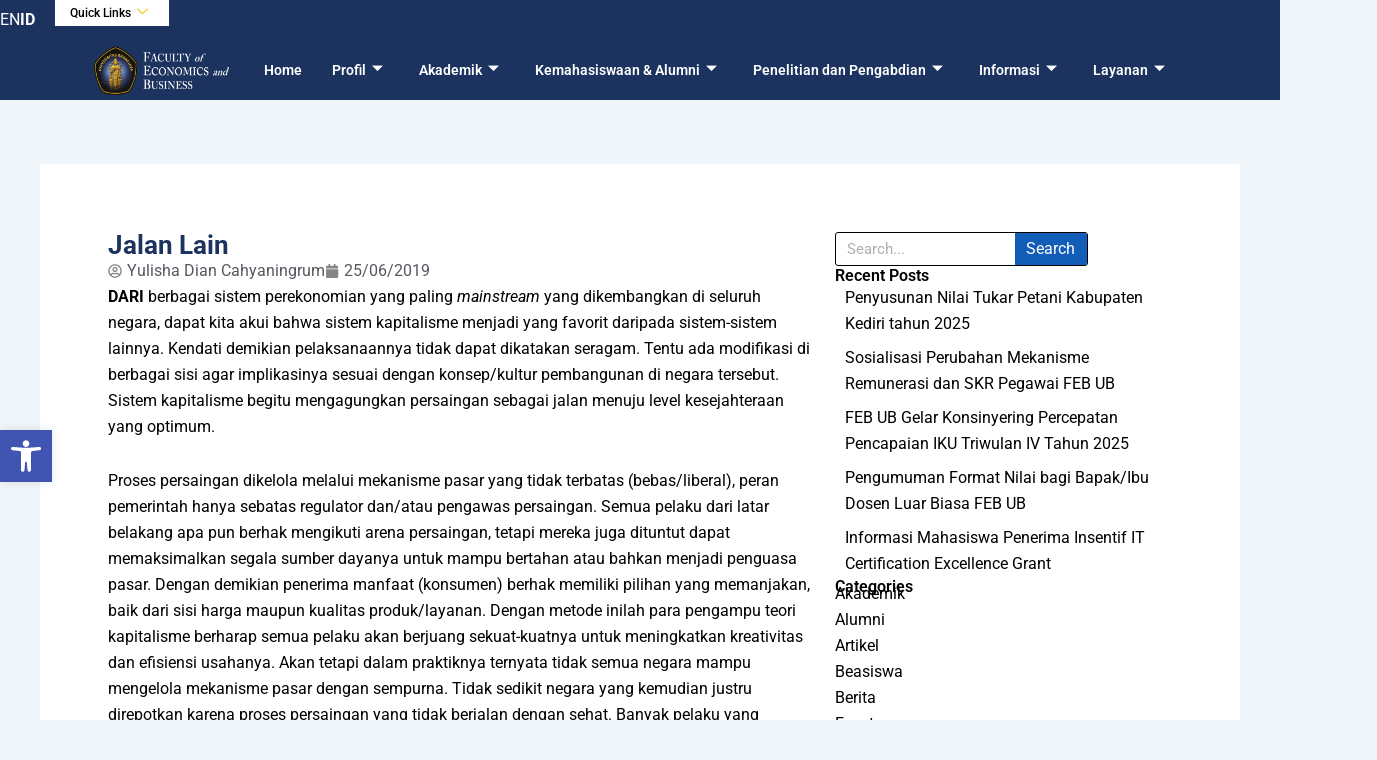

--- FILE ---
content_type: text/html; charset=UTF-8
request_url: https://feb.ub.ac.id/jalan-lain/
body_size: 39943
content:
<!DOCTYPE html>
<html lang="en-US">
<head>
<meta charset="UTF-8">
<meta name="viewport" content="width=device-width, initial-scale=1">
	<link rel="profile" href="https://gmpg.org/xfn/11"> 
	<meta name='robots' content='index, follow, max-image-preview:large, max-snippet:-1, max-video-preview:-1' />

	<!-- This site is optimized with the Yoast SEO plugin v26.7 - https://yoast.com/wordpress/plugins/seo/ -->
	<title>Jalan Lain - Fakultas Ekonomi dan Bisnis Universitas Brawijaya</title>
	<link rel="canonical" href="https://feb.ub.ac.id/jalan-lain/" />
	<meta property="og:locale" content="en_US" />
	<meta property="og:type" content="article" />
	<meta property="og:title" content="Jalan Lain - Fakultas Ekonomi dan Bisnis Universitas Brawijaya" />
	<meta property="og:description" content="DARI&nbsp;berbagai sistem perekonomian yang paling&nbsp;mainstream&nbsp;yang dikembangkan di seluruh negara, dapat kita akui bahwa sistem kapitalisme menjadi yang favorit daripada sistem-sistem lainnya. Kendati demikian pelaksanaannya tidak dapat dikatakan seragam. Tentu ada modifikasi di berbagai sisi agar implikasinya sesuai dengan konsep/kultur pembangunan di negara tersebut. Sistem kapitalisme begitu mengagungkan persaingan sebagai jalan menuju level kesejahteraan yang optimum. [&hellip;]" />
	<meta property="og:url" content="https://feb.ub.ac.id/jalan-lain/" />
	<meta property="og:site_name" content="Fakultas Ekonomi dan Bisnis Universitas Brawijaya" />
	<meta property="article:publisher" content="https://www.facebook.com/FEBUB.Official" />
	<meta property="article:published_time" content="2019-06-25T00:55:00+00:00" />
	<meta property="article:modified_time" content="2024-01-05T00:55:27+00:00" />
	<meta property="og:image" content="https://feb.ub.ac.id/wp-content/uploads/2023/12/FEB-UB-White-Teks-1-1_50.webp" />
	<meta property="og:image:width" content="1866" />
	<meta property="og:image:height" content="603" />
	<meta property="og:image:type" content="image/webp" />
	<meta name="author" content="Yulisha Dian Cahyaningrum" />
	<meta name="twitter:card" content="summary_large_image" />
	<meta name="twitter:label1" content="Written by" />
	<meta name="twitter:data1" content="Yulisha Dian Cahyaningrum" />
	<meta name="twitter:label2" content="Est. reading time" />
	<meta name="twitter:data2" content="6 minutes" />
	<script type="application/ld+json" class="yoast-schema-graph">{"@context":"https://schema.org","@graph":[{"@type":"Article","@id":"https://feb.ub.ac.id/jalan-lain/#article","isPartOf":{"@id":"https://feb.ub.ac.id/jalan-lain/"},"author":{"name":"Yulisha Dian Cahyaningrum","@id":"https://feb.ub.ac.id/#/schema/person/84f358ddd80a242d1e57f62e376e1fcf"},"headline":"Jalan Lain","datePublished":"2019-06-25T00:55:00+00:00","dateModified":"2024-01-05T00:55:27+00:00","mainEntityOfPage":{"@id":"https://feb.ub.ac.id/jalan-lain/"},"wordCount":1212,"commentCount":0,"publisher":{"@id":"https://feb.ub.ac.id/#organization"},"articleSection":["Artikel","Berita"],"inLanguage":"en-US","potentialAction":[{"@type":"CommentAction","name":"Comment","target":["https://feb.ub.ac.id/jalan-lain/#respond"]}]},{"@type":"WebPage","@id":"https://feb.ub.ac.id/jalan-lain/","url":"https://feb.ub.ac.id/jalan-lain/","name":"Jalan Lain - Fakultas Ekonomi dan Bisnis Universitas Brawijaya","isPartOf":{"@id":"https://feb.ub.ac.id/#website"},"datePublished":"2019-06-25T00:55:00+00:00","dateModified":"2024-01-05T00:55:27+00:00","breadcrumb":{"@id":"https://feb.ub.ac.id/jalan-lain/#breadcrumb"},"inLanguage":"en-US","potentialAction":[{"@type":"ReadAction","target":["https://feb.ub.ac.id/jalan-lain/"]}]},{"@type":"BreadcrumbList","@id":"https://feb.ub.ac.id/jalan-lain/#breadcrumb","itemListElement":[{"@type":"ListItem","position":1,"name":"Home","item":"https://feb.ub.ac.id/"},{"@type":"ListItem","position":2,"name":"Jalan Lain"}]},{"@type":"WebSite","@id":"https://feb.ub.ac.id/#website","url":"https://feb.ub.ac.id/","name":"Fakultas Ekonomi dan Bisnis Universitas Brawijaya","description":"Continuous Quality Improvement","publisher":{"@id":"https://feb.ub.ac.id/#organization"},"alternateName":"FEB UB","potentialAction":[{"@type":"SearchAction","target":{"@type":"EntryPoint","urlTemplate":"https://feb.ub.ac.id/?s={search_term_string}"},"query-input":{"@type":"PropertyValueSpecification","valueRequired":true,"valueName":"search_term_string"}}],"inLanguage":"en-US"},{"@type":"Organization","@id":"https://feb.ub.ac.id/#organization","name":"Fakultas Ekonomi dan Bisnis Universitas Brawijaya","alternateName":"Fakultas Ekonomi dan Bisnis Universitas Brawijaya atau disingkat FEB UB merupakan salah satu fakultas di Universitas Brawijaya. Saat ini terdapat 6 program studi Sarjana, 3 program studi Magister, 3 program studi Doktor, dan 1 program profesi yang aktif di fakultas ini","url":"https://feb.ub.ac.id/","logo":{"@type":"ImageObject","inLanguage":"en-US","@id":"https://feb.ub.ac.id/#/schema/logo/image/","url":"https://feb.ub.ac.id/wp-content/uploads/2024/02/FEB-UB-Black-Teks-min.png","contentUrl":"https://feb.ub.ac.id/wp-content/uploads/2024/02/FEB-UB-Black-Teks-min.png","width":3731,"height":1206,"caption":"Fakultas Ekonomi dan Bisnis Universitas Brawijaya"},"image":{"@id":"https://feb.ub.ac.id/#/schema/logo/image/"},"sameAs":["https://www.facebook.com/FEBUB.Official","https://www.instagram.com/feb.ub/?igsh=YW1maTRmZzFla2Rx","https://www.tiktok.com/@feb.ub","https://www.youtube.com/@FEBUBChannel"]},{"@type":"Person","@id":"https://feb.ub.ac.id/#/schema/person/84f358ddd80a242d1e57f62e376e1fcf","name":"Yulisha Dian Cahyaningrum","image":{"@type":"ImageObject","inLanguage":"en-US","@id":"https://feb.ub.ac.id/#/schema/person/image/","url":"https://secure.gravatar.com/avatar/484c6f4cf9e2b67e9037659ab68bca844b565a2cf22e929089d73d86b90f344f?s=96&d=mm&r=g","contentUrl":"https://secure.gravatar.com/avatar/484c6f4cf9e2b67e9037659ab68bca844b565a2cf22e929089d73d86b90f344f?s=96&d=mm&r=g","caption":"Yulisha Dian Cahyaningrum"},"sameAs":["https://feb.ub.ac.id"],"url":"https://feb.ub.ac.id/author/sasa/"}]}</script>
	<!-- / Yoast SEO plugin. -->


<link rel='dns-prefetch' href='//www.googletagmanager.com' />
<link rel="alternate" type="application/rss+xml" title="Fakultas Ekonomi dan Bisnis Universitas Brawijaya &raquo; Feed" href="https://feb.ub.ac.id/feed/" />
<link rel="alternate" type="application/rss+xml" title="Fakultas Ekonomi dan Bisnis Universitas Brawijaya &raquo; Comments Feed" href="https://feb.ub.ac.id/comments/feed/" />
<link rel="alternate" type="application/rss+xml" title="Fakultas Ekonomi dan Bisnis Universitas Brawijaya &raquo; Jalan Lain Comments Feed" href="https://feb.ub.ac.id/jalan-lain/feed/" />
<link rel="alternate" title="oEmbed (JSON)" type="application/json+oembed" href="https://feb.ub.ac.id/wp-json/oembed/1.0/embed?url=https%3A%2F%2Ffeb.ub.ac.id%2Fjalan-lain%2F" />
<link rel="alternate" title="oEmbed (XML)" type="text/xml+oembed" href="https://feb.ub.ac.id/wp-json/oembed/1.0/embed?url=https%3A%2F%2Ffeb.ub.ac.id%2Fjalan-lain%2F&#038;format=xml" />
<style id='wp-img-auto-sizes-contain-inline-css'>
img:is([sizes=auto i],[sizes^="auto," i]){contain-intrinsic-size:3000px 1500px}
/*# sourceURL=wp-img-auto-sizes-contain-inline-css */
</style>
<link rel='stylesheet' id='elementor-frontend-css' href='https://feb.ub.ac.id/wp-content/plugins/elementor/assets/css/frontend.min.css' media='all' />
<link rel='stylesheet' id='elementor-post-21317-css' href='https://feb.ub.ac.id/wp-content/uploads/elementor/css/post-21317.css' media='all' />
<link rel='stylesheet' id='elementor-post-16596-css' href='https://feb.ub.ac.id/wp-content/uploads/elementor/css/post-16596.css' media='all' />
<link rel='stylesheet' id='astra-theme-css-css' href='https://feb.ub.ac.id/wp-content/themes/astra/assets/css/minified/main.min.css' media='all' />
<style id='astra-theme-css-inline-css'>
:root{--ast-post-nav-space:0;--ast-container-default-xlg-padding:3em;--ast-container-default-lg-padding:3em;--ast-container-default-slg-padding:2em;--ast-container-default-md-padding:3em;--ast-container-default-sm-padding:3em;--ast-container-default-xs-padding:2.4em;--ast-container-default-xxs-padding:1.8em;--ast-code-block-background:#ECEFF3;--ast-comment-inputs-background:#F9FAFB;--ast-normal-container-width:1200px;--ast-narrow-container-width:750px;--ast-blog-title-font-weight:normal;--ast-blog-meta-weight:inherit;--ast-global-color-primary:var(--ast-global-color-5);--ast-global-color-secondary:var(--ast-global-color-4);--ast-global-color-alternate-background:var(--ast-global-color-7);--ast-global-color-subtle-background:var(--ast-global-color-6);--ast-bg-style-guide:var( --ast-global-color-secondary,--ast-global-color-5 );--ast-shadow-style-guide:0px 0px 4px 0 #00000057;--ast-global-dark-bg-style:#fff;--ast-global-dark-lfs:#fbfbfb;--ast-widget-bg-color:#fafafa;--ast-wc-container-head-bg-color:#fbfbfb;--ast-title-layout-bg:#eeeeee;--ast-search-border-color:#e7e7e7;--ast-lifter-hover-bg:#e6e6e6;--ast-gallery-block-color:#000;--srfm-color-input-label:var(--ast-global-color-2);}html{font-size:100%;}a{color:var(--ast-global-color-0);}a:hover,a:focus{color:var(--ast-global-color-1);}body,button,input,select,textarea,.ast-button,.ast-custom-button{font-family:-apple-system,BlinkMacSystemFont,Segoe UI,Roboto,Oxygen-Sans,Ubuntu,Cantarell,Helvetica Neue,sans-serif;font-weight:400;font-size:16px;font-size:1rem;line-height:var(--ast-body-line-height,1.65em);}blockquote{color:var(--ast-global-color-3);}h1,h2,h3,h4,h5,h6,.entry-content :where(h1,h2,h3,h4,h5,h6),.site-title,.site-title a{font-weight:600;}.site-title{font-size:26px;font-size:1.625rem;display:block;}header .custom-logo-link img{max-width:100px;width:100px;}.astra-logo-svg{width:100px;}.site-header .site-description{font-size:15px;font-size:0.9375rem;display:block;}.entry-title{font-size:26px;font-size:1.625rem;}.archive .ast-article-post .ast-article-inner,.blog .ast-article-post .ast-article-inner,.archive .ast-article-post .ast-article-inner:hover,.blog .ast-article-post .ast-article-inner:hover{overflow:hidden;}h1,.entry-content :where(h1){font-size:40px;font-size:2.5rem;font-weight:600;line-height:1.4em;}h2,.entry-content :where(h2){font-size:32px;font-size:2rem;font-weight:600;line-height:1.3em;}h3,.entry-content :where(h3){font-size:26px;font-size:1.625rem;font-weight:600;line-height:1.3em;}h4,.entry-content :where(h4){font-size:24px;font-size:1.5rem;line-height:1.2em;font-weight:600;}h5,.entry-content :where(h5){font-size:20px;font-size:1.25rem;line-height:1.2em;font-weight:600;}h6,.entry-content :where(h6){font-size:16px;font-size:1rem;line-height:1.25em;font-weight:600;}::selection{background-color:var(--ast-global-color-0);color:#ffffff;}body,h1,h2,h3,h4,h5,h6,.entry-title a,.entry-content :where(h1,h2,h3,h4,h5,h6){color:var(--ast-global-color-3);}.tagcloud a:hover,.tagcloud a:focus,.tagcloud a.current-item{color:#ffffff;border-color:var(--ast-global-color-0);background-color:var(--ast-global-color-0);}input:focus,input[type="text"]:focus,input[type="email"]:focus,input[type="url"]:focus,input[type="password"]:focus,input[type="reset"]:focus,input[type="search"]:focus,textarea:focus{border-color:var(--ast-global-color-0);}input[type="radio"]:checked,input[type=reset],input[type="checkbox"]:checked,input[type="checkbox"]:hover:checked,input[type="checkbox"]:focus:checked,input[type=range]::-webkit-slider-thumb{border-color:var(--ast-global-color-0);background-color:var(--ast-global-color-0);box-shadow:none;}.site-footer a:hover + .post-count,.site-footer a:focus + .post-count{background:var(--ast-global-color-0);border-color:var(--ast-global-color-0);}.single .nav-links .nav-previous,.single .nav-links .nav-next{color:var(--ast-global-color-0);}.entry-meta,.entry-meta *{line-height:1.45;color:var(--ast-global-color-0);}.entry-meta a:not(.ast-button):hover,.entry-meta a:not(.ast-button):hover *,.entry-meta a:not(.ast-button):focus,.entry-meta a:not(.ast-button):focus *,.page-links > .page-link,.page-links .page-link:hover,.post-navigation a:hover{color:var(--ast-global-color-1);}#cat option,.secondary .calendar_wrap thead a,.secondary .calendar_wrap thead a:visited{color:var(--ast-global-color-0);}.secondary .calendar_wrap #today,.ast-progress-val span{background:var(--ast-global-color-0);}.secondary a:hover + .post-count,.secondary a:focus + .post-count{background:var(--ast-global-color-0);border-color:var(--ast-global-color-0);}.calendar_wrap #today > a{color:#ffffff;}.page-links .page-link,.single .post-navigation a{color:var(--ast-global-color-0);}.ast-search-menu-icon .search-form button.search-submit{padding:0 4px;}.ast-search-menu-icon form.search-form{padding-right:0;}.ast-search-menu-icon.slide-search input.search-field{width:0;}.ast-header-search .ast-search-menu-icon.ast-dropdown-active .search-form,.ast-header-search .ast-search-menu-icon.ast-dropdown-active .search-field:focus{transition:all 0.2s;}.search-form input.search-field:focus{outline:none;}.ast-search-menu-icon .search-form button.search-submit:focus,.ast-theme-transparent-header .ast-header-search .ast-dropdown-active .ast-icon,.ast-theme-transparent-header .ast-inline-search .search-field:focus .ast-icon{color:var(--ast-global-color-1);}.ast-header-search .slide-search .search-form{border:2px solid var(--ast-global-color-0);}.ast-header-search .slide-search .search-field{background-color:(--ast-global-dark-bg-style);}.ast-archive-title{color:var(--ast-global-color-2);}.widget-title,.widget .wp-block-heading{font-size:22px;font-size:1.375rem;color:var(--ast-global-color-2);}.ast-single-post .entry-content a,.ast-comment-content a:not(.ast-comment-edit-reply-wrap a){text-decoration:underline;}.ast-single-post .wp-block-button .wp-block-button__link,.ast-single-post .elementor-widget-button .elementor-button,.ast-single-post .entry-content .uagb-tab a,.ast-single-post .entry-content .uagb-ifb-cta a,.ast-single-post .entry-content .wp-block-uagb-buttons a,.ast-single-post .entry-content .uabb-module-content a,.ast-single-post .entry-content .uagb-post-grid a,.ast-single-post .entry-content .uagb-timeline a,.ast-single-post .entry-content .uagb-toc__wrap a,.ast-single-post .entry-content .uagb-taxomony-box a,.entry-content .wp-block-latest-posts > li > a,.ast-single-post .entry-content .wp-block-file__button,a.ast-post-filter-single,.ast-single-post .wp-block-buttons .wp-block-button.is-style-outline .wp-block-button__link,.ast-single-post .ast-comment-content .comment-reply-link,.ast-single-post .ast-comment-content .comment-edit-link{text-decoration:none;}.ast-search-menu-icon.slide-search a:focus-visible:focus-visible,.astra-search-icon:focus-visible,#close:focus-visible,a:focus-visible,.ast-menu-toggle:focus-visible,.site .skip-link:focus-visible,.wp-block-loginout input:focus-visible,.wp-block-search.wp-block-search__button-inside .wp-block-search__inside-wrapper,.ast-header-navigation-arrow:focus-visible,.ast-orders-table__row .ast-orders-table__cell:focus-visible,a#ast-apply-coupon:focus-visible,#ast-apply-coupon:focus-visible,#close:focus-visible,.button.search-submit:focus-visible,#search_submit:focus,.normal-search:focus-visible,.ast-header-account-wrap:focus-visible,.astra-cart-drawer-close:focus,.ast-single-variation:focus,.ast-button:focus,.ast-builder-button-wrap:has(.ast-custom-button-link:focus),.ast-builder-button-wrap .ast-custom-button-link:focus{outline-style:dotted;outline-color:inherit;outline-width:thin;}input:focus,input[type="text"]:focus,input[type="email"]:focus,input[type="url"]:focus,input[type="password"]:focus,input[type="reset"]:focus,input[type="search"]:focus,input[type="number"]:focus,textarea:focus,.wp-block-search__input:focus,[data-section="section-header-mobile-trigger"] .ast-button-wrap .ast-mobile-menu-trigger-minimal:focus,.ast-mobile-popup-drawer.active .menu-toggle-close:focus,#ast-scroll-top:focus,#coupon_code:focus,#ast-coupon-code:focus{border-style:dotted;border-color:inherit;border-width:thin;}input{outline:none;}.site-logo-img img{ transition:all 0.2s linear;}body .ast-oembed-container *{position:absolute;top:0;width:100%;height:100%;left:0;}body .wp-block-embed-pocket-casts .ast-oembed-container *{position:unset;}.ast-single-post-featured-section + article {margin-top: 2em;}.site-content .ast-single-post-featured-section img {width: 100%;overflow: hidden;object-fit: cover;}.ast-separate-container .site-content .ast-single-post-featured-section + article {margin-top: -80px;z-index: 9;position: relative;border-radius: 4px;}@media (min-width: 922px) {.ast-no-sidebar .site-content .ast-article-image-container--wide {margin-left: -120px;margin-right: -120px;max-width: unset;width: unset;}.ast-left-sidebar .site-content .ast-article-image-container--wide,.ast-right-sidebar .site-content .ast-article-image-container--wide {margin-left: -10px;margin-right: -10px;}.site-content .ast-article-image-container--full {margin-left: calc( -50vw + 50%);margin-right: calc( -50vw + 50%);max-width: 100vw;width: 100vw;}.ast-left-sidebar .site-content .ast-article-image-container--full,.ast-right-sidebar .site-content .ast-article-image-container--full {margin-left: -10px;margin-right: -10px;max-width: inherit;width: auto;}}.site > .ast-single-related-posts-container {margin-top: 0;}@media (min-width: 922px) {.ast-desktop .ast-container--narrow {max-width: var(--ast-narrow-container-width);margin: 0 auto;}}@media (max-width:921.9px){#ast-desktop-header{display:none;}}@media (min-width:922px){#ast-mobile-header{display:none;}}@media( max-width: 420px ) {.single .nav-links .nav-previous,.single .nav-links .nav-next {width: 100%;text-align: center;}}.wp-block-buttons.aligncenter{justify-content:center;}@media (max-width:921px){.ast-theme-transparent-header #primary,.ast-theme-transparent-header #secondary{padding:0;}}@media (max-width:921px){.ast-plain-container.ast-no-sidebar #primary{padding:0;}}.ast-plain-container.ast-no-sidebar #primary{margin-top:0;margin-bottom:0;}@media (min-width:1200px){.ast-plain-container.ast-no-sidebar #primary{margin-top:60px;margin-bottom:60px;}}.wp-block-button.is-style-outline .wp-block-button__link{border-color:var(--ast-global-color-0);}div.wp-block-button.is-style-outline > .wp-block-button__link:not(.has-text-color),div.wp-block-button.wp-block-button__link.is-style-outline:not(.has-text-color){color:var(--ast-global-color-0);}.wp-block-button.is-style-outline .wp-block-button__link:hover,.wp-block-buttons .wp-block-button.is-style-outline .wp-block-button__link:focus,.wp-block-buttons .wp-block-button.is-style-outline > .wp-block-button__link:not(.has-text-color):hover,.wp-block-buttons .wp-block-button.wp-block-button__link.is-style-outline:not(.has-text-color):hover{color:#ffffff;background-color:var(--ast-global-color-1);border-color:var(--ast-global-color-1);}.post-page-numbers.current .page-link,.ast-pagination .page-numbers.current{color:#ffffff;border-color:var(--ast-global-color-0);background-color:var(--ast-global-color-0);}.wp-block-button.is-style-outline .wp-block-button__link.wp-element-button,.ast-outline-button{border-color:var(--ast-global-color-0);font-family:inherit;font-weight:500;font-size:16px;font-size:1rem;line-height:1em;}.wp-block-buttons .wp-block-button.is-style-outline > .wp-block-button__link:not(.has-text-color),.wp-block-buttons .wp-block-button.wp-block-button__link.is-style-outline:not(.has-text-color),.ast-outline-button{color:var(--ast-global-color-0);}.wp-block-button.is-style-outline .wp-block-button__link:hover,.wp-block-buttons .wp-block-button.is-style-outline .wp-block-button__link:focus,.wp-block-buttons .wp-block-button.is-style-outline > .wp-block-button__link:not(.has-text-color):hover,.wp-block-buttons .wp-block-button.wp-block-button__link.is-style-outline:not(.has-text-color):hover,.ast-outline-button:hover,.ast-outline-button:focus,.wp-block-uagb-buttons-child .uagb-buttons-repeater.ast-outline-button:hover,.wp-block-uagb-buttons-child .uagb-buttons-repeater.ast-outline-button:focus{color:#ffffff;background-color:var(--ast-global-color-1);border-color:var(--ast-global-color-1);}.wp-block-button .wp-block-button__link.wp-element-button.is-style-outline:not(.has-background),.wp-block-button.is-style-outline>.wp-block-button__link.wp-element-button:not(.has-background),.ast-outline-button{background-color:transparent;}.entry-content[data-ast-blocks-layout] > figure{margin-bottom:1em;}h1.widget-title{font-weight:600;}h2.widget-title{font-weight:600;}h3.widget-title{font-weight:600;}.elementor-widget-container .elementor-loop-container .e-loop-item[data-elementor-type="loop-item"]{width:100%;}#page{display:flex;flex-direction:column;min-height:100vh;}.ast-404-layout-1 h1.page-title{color:var(--ast-global-color-2);}.single .post-navigation a{line-height:1em;height:inherit;}.error-404 .page-sub-title{font-size:1.5rem;font-weight:inherit;}.search .site-content .content-area .search-form{margin-bottom:0;}#page .site-content{flex-grow:1;}.widget{margin-bottom:1.25em;}#secondary li{line-height:1.5em;}#secondary .wp-block-group h2{margin-bottom:0.7em;}#secondary h2{font-size:1.7rem;}.ast-separate-container .ast-article-post,.ast-separate-container .ast-article-single,.ast-separate-container .comment-respond{padding:3em;}.ast-separate-container .ast-article-single .ast-article-single{padding:0;}.ast-article-single .wp-block-post-template-is-layout-grid{padding-left:0;}.ast-separate-container .comments-title,.ast-narrow-container .comments-title{padding:1.5em 2em;}.ast-page-builder-template .comment-form-textarea,.ast-comment-formwrap .ast-grid-common-col{padding:0;}.ast-comment-formwrap{padding:0;display:inline-flex;column-gap:20px;width:100%;margin-left:0;margin-right:0;}.comments-area textarea#comment:focus,.comments-area textarea#comment:active,.comments-area .ast-comment-formwrap input[type="text"]:focus,.comments-area .ast-comment-formwrap input[type="text"]:active {box-shadow:none;outline:none;}.archive.ast-page-builder-template .entry-header{margin-top:2em;}.ast-page-builder-template .ast-comment-formwrap{width:100%;}.entry-title{margin-bottom:0.5em;}.ast-archive-description p{font-size:inherit;font-weight:inherit;line-height:inherit;}.ast-separate-container .ast-comment-list li.depth-1,.hentry{margin-bottom:2em;}@media (min-width:921px){.ast-left-sidebar.ast-page-builder-template #secondary,.archive.ast-right-sidebar.ast-page-builder-template .site-main{padding-left:20px;padding-right:20px;}}@media (max-width:544px){.ast-comment-formwrap.ast-row{column-gap:10px;display:inline-block;}#ast-commentform .ast-grid-common-col{position:relative;width:100%;}}@media (min-width:1201px){.ast-separate-container .ast-article-post,.ast-separate-container .ast-article-single,.ast-separate-container .ast-author-box,.ast-separate-container .ast-404-layout-1,.ast-separate-container .no-results{padding:3em;}}@media (max-width:921px){.ast-left-sidebar #content > .ast-container{display:flex;flex-direction:column-reverse;width:100%;}}@media (min-width:922px){.ast-separate-container.ast-right-sidebar #primary,.ast-separate-container.ast-left-sidebar #primary{border:0;}.search-no-results.ast-separate-container #primary{margin-bottom:4em;}}.wp-block-button .wp-block-button__link{color:#ffffff;}.wp-block-button .wp-block-button__link:hover,.wp-block-button .wp-block-button__link:focus{color:#ffffff;background-color:var(--ast-global-color-1);border-color:var(--ast-global-color-1);}.elementor-widget-heading h1.elementor-heading-title{line-height:1.4em;}.elementor-widget-heading h2.elementor-heading-title{line-height:1.3em;}.elementor-widget-heading h3.elementor-heading-title{line-height:1.3em;}.elementor-widget-heading h4.elementor-heading-title{line-height:1.2em;}.elementor-widget-heading h5.elementor-heading-title{line-height:1.2em;}.elementor-widget-heading h6.elementor-heading-title{line-height:1.25em;}.wp-block-button .wp-block-button__link,.wp-block-search .wp-block-search__button,body .wp-block-file .wp-block-file__button{border-color:var(--ast-global-color-0);background-color:var(--ast-global-color-0);color:#ffffff;font-family:inherit;font-weight:500;line-height:1em;font-size:16px;font-size:1rem;padding-top:15px;padding-right:30px;padding-bottom:15px;padding-left:30px;}@media (max-width:921px){.wp-block-button .wp-block-button__link,.wp-block-search .wp-block-search__button,body .wp-block-file .wp-block-file__button{padding-top:14px;padding-right:28px;padding-bottom:14px;padding-left:28px;}}@media (max-width:544px){.wp-block-button .wp-block-button__link,.wp-block-search .wp-block-search__button,body .wp-block-file .wp-block-file__button{padding-top:12px;padding-right:24px;padding-bottom:12px;padding-left:24px;}}.menu-toggle,button,.ast-button,.ast-custom-button,.button,input#submit,input[type="button"],input[type="submit"],input[type="reset"],#comments .submit,.search .search-submit,form[CLASS*="wp-block-search__"].wp-block-search .wp-block-search__inside-wrapper .wp-block-search__button,body .wp-block-file .wp-block-file__button,.search .search-submit{border-style:solid;border-top-width:0;border-right-width:0;border-left-width:0;border-bottom-width:0;color:#ffffff;border-color:var(--ast-global-color-0);background-color:var(--ast-global-color-0);padding-top:15px;padding-right:30px;padding-bottom:15px;padding-left:30px;font-family:inherit;font-weight:500;font-size:16px;font-size:1rem;line-height:1em;}button:focus,.menu-toggle:hover,button:hover,.ast-button:hover,.ast-custom-button:hover .button:hover,.ast-custom-button:hover ,input[type=reset]:hover,input[type=reset]:focus,input#submit:hover,input#submit:focus,input[type="button"]:hover,input[type="button"]:focus,input[type="submit"]:hover,input[type="submit"]:focus,form[CLASS*="wp-block-search__"].wp-block-search .wp-block-search__inside-wrapper .wp-block-search__button:hover,form[CLASS*="wp-block-search__"].wp-block-search .wp-block-search__inside-wrapper .wp-block-search__button:focus,body .wp-block-file .wp-block-file__button:hover,body .wp-block-file .wp-block-file__button:focus{color:#ffffff;background-color:var(--ast-global-color-1);border-color:var(--ast-global-color-1);}form[CLASS*="wp-block-search__"].wp-block-search .wp-block-search__inside-wrapper .wp-block-search__button.has-icon{padding-top:calc(15px - 3px);padding-right:calc(30px - 3px);padding-bottom:calc(15px - 3px);padding-left:calc(30px - 3px);}@media (max-width:921px){.menu-toggle,button,.ast-button,.ast-custom-button,.button,input#submit,input[type="button"],input[type="submit"],input[type="reset"],#comments .submit,.search .search-submit,form[CLASS*="wp-block-search__"].wp-block-search .wp-block-search__inside-wrapper .wp-block-search__button,body .wp-block-file .wp-block-file__button,.search .search-submit{padding-top:14px;padding-right:28px;padding-bottom:14px;padding-left:28px;}}@media (max-width:544px){.menu-toggle,button,.ast-button,.ast-custom-button,.button,input#submit,input[type="button"],input[type="submit"],input[type="reset"],#comments .submit,.search .search-submit,form[CLASS*="wp-block-search__"].wp-block-search .wp-block-search__inside-wrapper .wp-block-search__button,body .wp-block-file .wp-block-file__button,.search .search-submit{padding-top:12px;padding-right:24px;padding-bottom:12px;padding-left:24px;}}@media (max-width:921px){.ast-mobile-header-stack .main-header-bar .ast-search-menu-icon{display:inline-block;}.ast-header-break-point.ast-header-custom-item-outside .ast-mobile-header-stack .main-header-bar .ast-search-icon{margin:0;}.ast-comment-avatar-wrap img{max-width:2.5em;}.ast-comment-meta{padding:0 1.8888em 1.3333em;}.ast-separate-container .ast-comment-list li.depth-1{padding:1.5em 2.14em;}.ast-separate-container .comment-respond{padding:2em 2.14em;}}@media (min-width:544px){.ast-container{max-width:100%;}}@media (max-width:544px){.ast-separate-container .ast-article-post,.ast-separate-container .ast-article-single,.ast-separate-container .comments-title,.ast-separate-container .ast-archive-description{padding:1.5em 1em;}.ast-separate-container #content .ast-container{padding-left:0.54em;padding-right:0.54em;}.ast-separate-container .ast-comment-list .bypostauthor{padding:.5em;}.ast-search-menu-icon.ast-dropdown-active .search-field{width:170px;}} #ast-mobile-header .ast-site-header-cart-li a{pointer-events:none;}.ast-separate-container{background-color:var(--ast-global-color-4);}@media (max-width:921px){.site-title{display:block;}.site-header .site-description{display:none;}h1,.entry-content :where(h1){font-size:30px;}h2,.entry-content :where(h2){font-size:25px;}h3,.entry-content :where(h3){font-size:20px;}.astra-logo-svg{width:145px;}header .custom-logo-link img,.ast-header-break-point .site-logo-img .custom-mobile-logo-link img{max-width:145px;width:145px;}}@media (max-width:544px){.site-title{font-size:36px;font-size:2.25rem;display:block;}.site-header .site-description{display:none;}h1,.entry-content :where(h1){font-size:30px;}h2,.entry-content :where(h2){font-size:25px;}h3,.entry-content :where(h3){font-size:20px;}header .custom-logo-link img,.ast-header-break-point .site-branding img,.ast-header-break-point .custom-logo-link img{max-width:162px;width:162px;}.astra-logo-svg{width:162px;}.ast-header-break-point .site-logo-img .custom-mobile-logo-link img{max-width:162px;}}@media (max-width:921px){html{font-size:91.2%;}}@media (max-width:544px){html{font-size:91.2%;}}@media (min-width:922px){.ast-container{max-width:1240px;}}@media (min-width:922px){.site-content .ast-container{display:flex;}}@media (max-width:921px){.site-content .ast-container{flex-direction:column;}}@media (min-width:922px){.main-header-menu .sub-menu .menu-item.ast-left-align-sub-menu:hover > .sub-menu,.main-header-menu .sub-menu .menu-item.ast-left-align-sub-menu.focus > .sub-menu{margin-left:-0px;}}.entry-content li > p{margin-bottom:0;}.site .comments-area{padding-bottom:3em;}.wp-block-file {display: flex;align-items: center;flex-wrap: wrap;justify-content: space-between;}.wp-block-pullquote {border: none;}.wp-block-pullquote blockquote::before {content: "\201D";font-family: "Helvetica",sans-serif;display: flex;transform: rotate( 180deg );font-size: 6rem;font-style: normal;line-height: 1;font-weight: bold;align-items: center;justify-content: center;}.has-text-align-right > blockquote::before {justify-content: flex-start;}.has-text-align-left > blockquote::before {justify-content: flex-end;}figure.wp-block-pullquote.is-style-solid-color blockquote {max-width: 100%;text-align: inherit;}:root {--wp--custom--ast-default-block-top-padding: 3em;--wp--custom--ast-default-block-right-padding: 3em;--wp--custom--ast-default-block-bottom-padding: 3em;--wp--custom--ast-default-block-left-padding: 3em;--wp--custom--ast-container-width: 1200px;--wp--custom--ast-content-width-size: 1200px;--wp--custom--ast-wide-width-size: calc(1200px + var(--wp--custom--ast-default-block-left-padding) + var(--wp--custom--ast-default-block-right-padding));}.ast-narrow-container {--wp--custom--ast-content-width-size: 750px;--wp--custom--ast-wide-width-size: 750px;}@media(max-width: 921px) {:root {--wp--custom--ast-default-block-top-padding: 3em;--wp--custom--ast-default-block-right-padding: 2em;--wp--custom--ast-default-block-bottom-padding: 3em;--wp--custom--ast-default-block-left-padding: 2em;}}@media(max-width: 544px) {:root {--wp--custom--ast-default-block-top-padding: 3em;--wp--custom--ast-default-block-right-padding: 1.5em;--wp--custom--ast-default-block-bottom-padding: 3em;--wp--custom--ast-default-block-left-padding: 1.5em;}}.entry-content > .wp-block-group,.entry-content > .wp-block-cover,.entry-content > .wp-block-columns {padding-top: var(--wp--custom--ast-default-block-top-padding);padding-right: var(--wp--custom--ast-default-block-right-padding);padding-bottom: var(--wp--custom--ast-default-block-bottom-padding);padding-left: var(--wp--custom--ast-default-block-left-padding);}.ast-plain-container.ast-no-sidebar .entry-content > .alignfull,.ast-page-builder-template .ast-no-sidebar .entry-content > .alignfull {margin-left: calc( -50vw + 50%);margin-right: calc( -50vw + 50%);max-width: 100vw;width: 100vw;}.ast-plain-container.ast-no-sidebar .entry-content .alignfull .alignfull,.ast-page-builder-template.ast-no-sidebar .entry-content .alignfull .alignfull,.ast-plain-container.ast-no-sidebar .entry-content .alignfull .alignwide,.ast-page-builder-template.ast-no-sidebar .entry-content .alignfull .alignwide,.ast-plain-container.ast-no-sidebar .entry-content .alignwide .alignfull,.ast-page-builder-template.ast-no-sidebar .entry-content .alignwide .alignfull,.ast-plain-container.ast-no-sidebar .entry-content .alignwide .alignwide,.ast-page-builder-template.ast-no-sidebar .entry-content .alignwide .alignwide,.ast-plain-container.ast-no-sidebar .entry-content .wp-block-column .alignfull,.ast-page-builder-template.ast-no-sidebar .entry-content .wp-block-column .alignfull,.ast-plain-container.ast-no-sidebar .entry-content .wp-block-column .alignwide,.ast-page-builder-template.ast-no-sidebar .entry-content .wp-block-column .alignwide {margin-left: auto;margin-right: auto;width: 100%;}[data-ast-blocks-layout] .wp-block-separator:not(.is-style-dots) {height: 0;}[data-ast-blocks-layout] .wp-block-separator {margin: 20px auto;}[data-ast-blocks-layout] .wp-block-separator:not(.is-style-wide):not(.is-style-dots) {max-width: 100px;}[data-ast-blocks-layout] .wp-block-separator.has-background {padding: 0;}.entry-content[data-ast-blocks-layout] > * {max-width: var(--wp--custom--ast-content-width-size);margin-left: auto;margin-right: auto;}.entry-content[data-ast-blocks-layout] > .alignwide {max-width: var(--wp--custom--ast-wide-width-size);}.entry-content[data-ast-blocks-layout] .alignfull {max-width: none;}.entry-content .wp-block-columns {margin-bottom: 0;}blockquote {margin: 1.5em;border-color: rgba(0,0,0,0.05);}.wp-block-quote:not(.has-text-align-right):not(.has-text-align-center) {border-left: 5px solid rgba(0,0,0,0.05);}.has-text-align-right > blockquote,blockquote.has-text-align-right {border-right: 5px solid rgba(0,0,0,0.05);}.has-text-align-left > blockquote,blockquote.has-text-align-left {border-left: 5px solid rgba(0,0,0,0.05);}.wp-block-site-tagline,.wp-block-latest-posts .read-more {margin-top: 15px;}.wp-block-loginout p label {display: block;}.wp-block-loginout p:not(.login-remember):not(.login-submit) input {width: 100%;}.wp-block-loginout input:focus {border-color: transparent;}.wp-block-loginout input:focus {outline: thin dotted;}.entry-content .wp-block-media-text .wp-block-media-text__content {padding: 0 0 0 8%;}.entry-content .wp-block-media-text.has-media-on-the-right .wp-block-media-text__content {padding: 0 8% 0 0;}.entry-content .wp-block-media-text.has-background .wp-block-media-text__content {padding: 8%;}.entry-content .wp-block-cover:not([class*="background-color"]):not(.has-text-color.has-link-color) .wp-block-cover__inner-container,.entry-content .wp-block-cover:not([class*="background-color"]) .wp-block-cover-image-text,.entry-content .wp-block-cover:not([class*="background-color"]) .wp-block-cover-text,.entry-content .wp-block-cover-image:not([class*="background-color"]) .wp-block-cover__inner-container,.entry-content .wp-block-cover-image:not([class*="background-color"]) .wp-block-cover-image-text,.entry-content .wp-block-cover-image:not([class*="background-color"]) .wp-block-cover-text {color: var(--ast-global-color-primary,var(--ast-global-color-5));}.wp-block-loginout .login-remember input {width: 1.1rem;height: 1.1rem;margin: 0 5px 4px 0;vertical-align: middle;}.wp-block-latest-posts > li > *:first-child,.wp-block-latest-posts:not(.is-grid) > li:first-child {margin-top: 0;}.entry-content > .wp-block-buttons,.entry-content > .wp-block-uagb-buttons {margin-bottom: 1.5em;}.wp-block-search__inside-wrapper .wp-block-search__input {padding: 0 10px;color: var(--ast-global-color-3);background: var(--ast-global-color-primary,var(--ast-global-color-5));border-color: var(--ast-border-color);}.wp-block-latest-posts .read-more {margin-bottom: 1.5em;}.wp-block-search__no-button .wp-block-search__inside-wrapper .wp-block-search__input {padding-top: 5px;padding-bottom: 5px;}.wp-block-latest-posts .wp-block-latest-posts__post-date,.wp-block-latest-posts .wp-block-latest-posts__post-author {font-size: 1rem;}.wp-block-latest-posts > li > *,.wp-block-latest-posts:not(.is-grid) > li {margin-top: 12px;margin-bottom: 12px;}.ast-page-builder-template .entry-content[data-ast-blocks-layout] > .alignwide:where(:not(.uagb-is-root-container):not(.spectra-is-root-container)) > * {max-width: var(--wp--custom--ast-wide-width-size);}.ast-page-builder-template .entry-content[data-ast-blocks-layout] > .inherit-container-width > *,.ast-page-builder-template .entry-content[data-ast-blocks-layout] > *:not(.wp-block-group):where(:not(.uagb-is-root-container):not(.spectra-is-root-container)) > *,.entry-content[data-ast-blocks-layout] > .wp-block-cover .wp-block-cover__inner-container {max-width: var(--wp--custom--ast-content-width-size) ;margin-left: auto;margin-right: auto;}.ast-page-builder-template .entry-content[data-ast-blocks-layout] > *,.ast-page-builder-template .entry-content[data-ast-blocks-layout] > .alignfull:where(:not(.wp-block-group):not(.uagb-is-root-container):not(.spectra-is-root-container)) > * {max-width: none;}.entry-content[data-ast-blocks-layout] .wp-block-cover:not(.alignleft):not(.alignright) {width: auto;}@media(max-width: 1200px) {.ast-separate-container .entry-content > .alignfull,.ast-separate-container .entry-content[data-ast-blocks-layout] > .alignwide,.ast-plain-container .entry-content[data-ast-blocks-layout] > .alignwide,.ast-plain-container .entry-content .alignfull {margin-left: calc(-1 * min(var(--ast-container-default-xlg-padding),20px)) ;margin-right: calc(-1 * min(var(--ast-container-default-xlg-padding),20px));}}@media(min-width: 1201px) {.ast-separate-container .entry-content > .alignfull {margin-left: calc(-1 * var(--ast-container-default-xlg-padding) );margin-right: calc(-1 * var(--ast-container-default-xlg-padding) );}.ast-separate-container .entry-content[data-ast-blocks-layout] > .alignwide,.ast-plain-container .entry-content[data-ast-blocks-layout] > .alignwide {margin-left: calc(-1 * var(--wp--custom--ast-default-block-left-padding) );margin-right: calc(-1 * var(--wp--custom--ast-default-block-right-padding) );}}@media(min-width: 921px) {.ast-separate-container .entry-content .wp-block-group.alignwide:not(.inherit-container-width) > :where(:not(.alignleft):not(.alignright)),.ast-plain-container .entry-content .wp-block-group.alignwide:not(.inherit-container-width) > :where(:not(.alignleft):not(.alignright)) {max-width: calc( var(--wp--custom--ast-content-width-size) + 80px );}.ast-plain-container.ast-right-sidebar .entry-content[data-ast-blocks-layout] .alignfull,.ast-plain-container.ast-left-sidebar .entry-content[data-ast-blocks-layout] .alignfull {margin-left: -60px;margin-right: -60px;}}@media(min-width: 544px) {.entry-content > .alignleft {margin-right: 20px;}.entry-content > .alignright {margin-left: 20px;}}@media (max-width:544px){.wp-block-columns .wp-block-column:not(:last-child){margin-bottom:20px;}.wp-block-latest-posts{margin:0;}}@media( max-width: 600px ) {.entry-content .wp-block-media-text .wp-block-media-text__content,.entry-content .wp-block-media-text.has-media-on-the-right .wp-block-media-text__content {padding: 8% 0 0;}.entry-content .wp-block-media-text.has-background .wp-block-media-text__content {padding: 8%;}}.ast-page-builder-template .entry-header {padding-left: 0;}.ast-narrow-container .site-content .wp-block-uagb-image--align-full .wp-block-uagb-image__figure {max-width: 100%;margin-left: auto;margin-right: auto;}.entry-content ul,.entry-content ol {padding: revert;margin: revert;}:root .has-ast-global-color-0-color{color:var(--ast-global-color-0);}:root .has-ast-global-color-0-background-color{background-color:var(--ast-global-color-0);}:root .wp-block-button .has-ast-global-color-0-color{color:var(--ast-global-color-0);}:root .wp-block-button .has-ast-global-color-0-background-color{background-color:var(--ast-global-color-0);}:root .has-ast-global-color-1-color{color:var(--ast-global-color-1);}:root .has-ast-global-color-1-background-color{background-color:var(--ast-global-color-1);}:root .wp-block-button .has-ast-global-color-1-color{color:var(--ast-global-color-1);}:root .wp-block-button .has-ast-global-color-1-background-color{background-color:var(--ast-global-color-1);}:root .has-ast-global-color-2-color{color:var(--ast-global-color-2);}:root .has-ast-global-color-2-background-color{background-color:var(--ast-global-color-2);}:root .wp-block-button .has-ast-global-color-2-color{color:var(--ast-global-color-2);}:root .wp-block-button .has-ast-global-color-2-background-color{background-color:var(--ast-global-color-2);}:root .has-ast-global-color-3-color{color:var(--ast-global-color-3);}:root .has-ast-global-color-3-background-color{background-color:var(--ast-global-color-3);}:root .wp-block-button .has-ast-global-color-3-color{color:var(--ast-global-color-3);}:root .wp-block-button .has-ast-global-color-3-background-color{background-color:var(--ast-global-color-3);}:root .has-ast-global-color-4-color{color:var(--ast-global-color-4);}:root .has-ast-global-color-4-background-color{background-color:var(--ast-global-color-4);}:root .wp-block-button .has-ast-global-color-4-color{color:var(--ast-global-color-4);}:root .wp-block-button .has-ast-global-color-4-background-color{background-color:var(--ast-global-color-4);}:root .has-ast-global-color-5-color{color:var(--ast-global-color-5);}:root .has-ast-global-color-5-background-color{background-color:var(--ast-global-color-5);}:root .wp-block-button .has-ast-global-color-5-color{color:var(--ast-global-color-5);}:root .wp-block-button .has-ast-global-color-5-background-color{background-color:var(--ast-global-color-5);}:root .has-ast-global-color-6-color{color:var(--ast-global-color-6);}:root .has-ast-global-color-6-background-color{background-color:var(--ast-global-color-6);}:root .wp-block-button .has-ast-global-color-6-color{color:var(--ast-global-color-6);}:root .wp-block-button .has-ast-global-color-6-background-color{background-color:var(--ast-global-color-6);}:root .has-ast-global-color-7-color{color:var(--ast-global-color-7);}:root .has-ast-global-color-7-background-color{background-color:var(--ast-global-color-7);}:root .wp-block-button .has-ast-global-color-7-color{color:var(--ast-global-color-7);}:root .wp-block-button .has-ast-global-color-7-background-color{background-color:var(--ast-global-color-7);}:root .has-ast-global-color-8-color{color:var(--ast-global-color-8);}:root .has-ast-global-color-8-background-color{background-color:var(--ast-global-color-8);}:root .wp-block-button .has-ast-global-color-8-color{color:var(--ast-global-color-8);}:root .wp-block-button .has-ast-global-color-8-background-color{background-color:var(--ast-global-color-8);}:root{--ast-global-color-0:#046bd2;--ast-global-color-1:#045cb4;--ast-global-color-2:#1e293b;--ast-global-color-3:#334155;--ast-global-color-4:#F0F5FA;--ast-global-color-5:#FFFFFF;--ast-global-color-6:#ADB6BE;--ast-global-color-7:#111111;--ast-global-color-8:#111111;}:root {--ast-border-color : var(--ast-global-color-6);}.ast-single-entry-banner {-js-display: flex;display: flex;flex-direction: column;justify-content: center;text-align: center;position: relative;background: var(--ast-title-layout-bg);}.ast-single-entry-banner[data-banner-layout="layout-1"] {max-width: 1200px;background: inherit;padding: 20px 0;}.ast-single-entry-banner[data-banner-width-type="custom"] {margin: 0 auto;width: 100%;}.ast-single-entry-banner + .site-content .entry-header {margin-bottom: 0;}.site .ast-author-avatar {--ast-author-avatar-size: ;}a.ast-underline-text {text-decoration: underline;}.ast-container > .ast-terms-link {position: relative;display: block;}a.ast-button.ast-badge-tax {padding: 4px 8px;border-radius: 3px;font-size: inherit;}header.entry-header{text-align:left;}header.entry-header .entry-title{font-weight:600;font-size:32px;font-size:2rem;}header.entry-header > *:not(:last-child){margin-bottom:10px;}header.entry-header .post-thumb-img-content{text-align:center;}header.entry-header .post-thumb img,.ast-single-post-featured-section.post-thumb img{aspect-ratio:16/9;}@media (max-width:921px){header.entry-header{text-align:left;}}@media (max-width:544px){header.entry-header{text-align:left;}}.ast-archive-entry-banner {-js-display: flex;display: flex;flex-direction: column;justify-content: center;text-align: center;position: relative;background: var(--ast-title-layout-bg);}.ast-archive-entry-banner[data-banner-width-type="custom"] {margin: 0 auto;width: 100%;}.ast-archive-entry-banner[data-banner-layout="layout-1"] {background: inherit;padding: 20px 0;text-align: left;}body.archive .ast-archive-description{max-width:1200px;width:100%;text-align:left;padding-top:3em;padding-right:3em;padding-bottom:3em;padding-left:3em;}body.archive .ast-archive-description .ast-archive-title,body.archive .ast-archive-description .ast-archive-title *{font-weight:600;font-size:32px;font-size:2rem;}body.archive .ast-archive-description > *:not(:last-child){margin-bottom:10px;}@media (max-width:921px){body.archive .ast-archive-description{text-align:left;}}@media (max-width:544px){body.archive .ast-archive-description{text-align:left;}}.ast-breadcrumbs .trail-browse,.ast-breadcrumbs .trail-items,.ast-breadcrumbs .trail-items li{display:inline-block;margin:0;padding:0;border:none;background:inherit;text-indent:0;text-decoration:none;}.ast-breadcrumbs .trail-browse{font-size:inherit;font-style:inherit;font-weight:inherit;color:inherit;}.ast-breadcrumbs .trail-items{list-style:none;}.trail-items li::after{padding:0 0.3em;content:"\00bb";}.trail-items li:last-of-type::after{display:none;}h1,h2,h3,h4,h5,h6,.entry-content :where(h1,h2,h3,h4,h5,h6){color:var(--ast-global-color-2);}.entry-title a{color:var(--ast-global-color-2);}@media (max-width:921px){.ast-builder-grid-row-container.ast-builder-grid-row-tablet-3-firstrow .ast-builder-grid-row > *:first-child,.ast-builder-grid-row-container.ast-builder-grid-row-tablet-3-lastrow .ast-builder-grid-row > *:last-child{grid-column:1 / -1;}}@media (max-width:544px){.ast-builder-grid-row-container.ast-builder-grid-row-mobile-3-firstrow .ast-builder-grid-row > *:first-child,.ast-builder-grid-row-container.ast-builder-grid-row-mobile-3-lastrow .ast-builder-grid-row > *:last-child{grid-column:1 / -1;}}.ast-builder-layout-element[data-section="title_tagline"]{display:flex;}@media (max-width:921px){.ast-header-break-point .ast-builder-layout-element[data-section="title_tagline"]{display:flex;}}@media (max-width:544px){.ast-header-break-point .ast-builder-layout-element[data-section="title_tagline"]{display:flex;}}.ast-builder-menu-1{font-family:inherit;font-weight:inherit;}.ast-builder-menu-1 .menu-item > .menu-link{color:var(--ast-global-color-5);}.ast-builder-menu-1 .menu-item > .ast-menu-toggle{color:var(--ast-global-color-5);}.ast-builder-menu-1 .menu-item:hover > .menu-link,.ast-builder-menu-1 .inline-on-mobile .menu-item:hover > .ast-menu-toggle{color:var(--ast-global-color-7);}.ast-builder-menu-1 .menu-item:hover > .ast-menu-toggle{color:var(--ast-global-color-7);}.ast-builder-menu-1 .menu-item.current-menu-item > .menu-link,.ast-builder-menu-1 .inline-on-mobile .menu-item.current-menu-item > .ast-menu-toggle,.ast-builder-menu-1 .current-menu-ancestor > .menu-link{color:var(--ast-global-color-1);}.ast-builder-menu-1 .menu-item.current-menu-item > .ast-menu-toggle{color:var(--ast-global-color-1);}.ast-builder-menu-1 .sub-menu,.ast-builder-menu-1 .inline-on-mobile .sub-menu{border-top-width:2px;border-bottom-width:0px;border-right-width:0px;border-left-width:0px;border-color:var(--ast-global-color-0);border-style:solid;}.ast-builder-menu-1 .sub-menu .sub-menu{top:-2px;}.ast-builder-menu-1 .main-header-menu > .menu-item > .sub-menu,.ast-builder-menu-1 .main-header-menu > .menu-item > .astra-full-megamenu-wrapper{margin-top:0px;}.ast-desktop .ast-builder-menu-1 .main-header-menu > .menu-item > .sub-menu:before,.ast-desktop .ast-builder-menu-1 .main-header-menu > .menu-item > .astra-full-megamenu-wrapper:before{height:calc( 0px + 2px + 5px );}.ast-builder-menu-1 .main-header-menu,.ast-builder-menu-1 .main-header-menu .sub-menu{background-color:#213b6a;background-image:none;}.ast-desktop .ast-builder-menu-1 .menu-item .sub-menu .menu-link{border-style:none;}@media (max-width:921px){.ast-header-break-point .ast-builder-menu-1 .menu-item.menu-item-has-children > .ast-menu-toggle{top:0;}.ast-builder-menu-1 .inline-on-mobile .menu-item.menu-item-has-children > .ast-menu-toggle{right:-15px;}.ast-builder-menu-1 .menu-item-has-children > .menu-link:after{content:unset;}.ast-builder-menu-1 .main-header-menu > .menu-item > .sub-menu,.ast-builder-menu-1 .main-header-menu > .menu-item > .astra-full-megamenu-wrapper{margin-top:0;}}@media (max-width:544px){.ast-header-break-point .ast-builder-menu-1 .menu-item.menu-item-has-children > .ast-menu-toggle{top:0;}.ast-builder-menu-1 .main-header-menu > .menu-item > .sub-menu,.ast-builder-menu-1 .main-header-menu > .menu-item > .astra-full-megamenu-wrapper{margin-top:0;}}.ast-builder-menu-1{display:flex;}@media (max-width:921px){.ast-header-break-point .ast-builder-menu-1{display:flex;}}@media (max-width:544px){.ast-header-break-point .ast-builder-menu-1{display:flex;}}.footer-widget-area.widget-area.site-footer-focus-item{width:auto;}.ast-footer-row-inline .footer-widget-area.widget-area.site-footer-focus-item{width:100%;}.elementor-posts-container [CLASS*="ast-width-"]{width:100%;}.elementor-template-full-width .ast-container{display:block;}.elementor-screen-only,.screen-reader-text,.screen-reader-text span,.ui-helper-hidden-accessible{top:0 !important;}@media (max-width:544px){.elementor-element .elementor-wc-products .woocommerce[class*="columns-"] ul.products li.product{width:auto;margin:0;}.elementor-element .woocommerce .woocommerce-result-count{float:none;}}.ast-header-break-point .main-header-bar{border-bottom-width:1px;}@media (min-width:922px){.main-header-bar{border-bottom-width:1px;}}.main-header-menu .menu-item, #astra-footer-menu .menu-item, .main-header-bar .ast-masthead-custom-menu-items{-js-display:flex;display:flex;-webkit-box-pack:center;-webkit-justify-content:center;-moz-box-pack:center;-ms-flex-pack:center;justify-content:center;-webkit-box-orient:vertical;-webkit-box-direction:normal;-webkit-flex-direction:column;-moz-box-orient:vertical;-moz-box-direction:normal;-ms-flex-direction:column;flex-direction:column;}.main-header-menu > .menu-item > .menu-link, #astra-footer-menu > .menu-item > .menu-link{height:100%;-webkit-box-align:center;-webkit-align-items:center;-moz-box-align:center;-ms-flex-align:center;align-items:center;-js-display:flex;display:flex;}.ast-header-break-point .main-navigation ul .menu-item .menu-link .icon-arrow:first-of-type svg{top:.2em;margin-top:0px;margin-left:0px;width:.65em;transform:translate(0, -2px) rotateZ(270deg);}.ast-mobile-popup-content .ast-submenu-expanded > .ast-menu-toggle{transform:rotateX(180deg);overflow-y:auto;}@media (min-width:922px){.ast-builder-menu .main-navigation > ul > li:last-child a{margin-right:0;}}.ast-separate-container .ast-article-inner{background-color:transparent;background-image:none;}.ast-separate-container .ast-article-post{background-color:var(--ast-global-color-5);}@media (max-width:921px){.ast-separate-container .ast-article-post{background-color:var(--ast-global-color-5);}}@media (max-width:544px){.ast-separate-container .ast-article-post{background-color:var(--ast-global-color-5);}}.ast-separate-container .ast-article-single:not(.ast-related-post), .ast-separate-container .error-404, .ast-separate-container .no-results, .single.ast-separate-container .site-main .ast-author-meta, .ast-separate-container .related-posts-title-wrapper, .ast-separate-container .comments-count-wrapper, .ast-box-layout.ast-plain-container .site-content, .ast-padded-layout.ast-plain-container .site-content, .ast-separate-container .ast-archive-description, .ast-separate-container .comments-area .comment-respond, .ast-separate-container .comments-area .ast-comment-list li, .ast-separate-container .comments-area .comments-title{background-color:var(--ast-global-color-5);}@media (max-width:921px){.ast-separate-container .ast-article-single:not(.ast-related-post), .ast-separate-container .error-404, .ast-separate-container .no-results, .single.ast-separate-container .site-main .ast-author-meta, .ast-separate-container .related-posts-title-wrapper, .ast-separate-container .comments-count-wrapper, .ast-box-layout.ast-plain-container .site-content, .ast-padded-layout.ast-plain-container .site-content, .ast-separate-container .ast-archive-description{background-color:var(--ast-global-color-5);}}@media (max-width:544px){.ast-separate-container .ast-article-single:not(.ast-related-post), .ast-separate-container .error-404, .ast-separate-container .no-results, .single.ast-separate-container .site-main .ast-author-meta, .ast-separate-container .related-posts-title-wrapper, .ast-separate-container .comments-count-wrapper, .ast-box-layout.ast-plain-container .site-content, .ast-padded-layout.ast-plain-container .site-content, .ast-separate-container .ast-archive-description{background-color:var(--ast-global-color-5);}}.ast-separate-container.ast-two-container #secondary .widget{background-color:var(--ast-global-color-5);}@media (max-width:921px){.ast-separate-container.ast-two-container #secondary .widget{background-color:var(--ast-global-color-5);}}@media (max-width:544px){.ast-separate-container.ast-two-container #secondary .widget{background-color:var(--ast-global-color-5);}}.ast-plain-container, .ast-page-builder-template{background-color:var(--ast-global-color-5);}@media (max-width:921px){.ast-plain-container, .ast-page-builder-template{background-color:var(--ast-global-color-5);}}@media (max-width:544px){.ast-plain-container, .ast-page-builder-template{background-color:var(--ast-global-color-5);}}
		#ast-scroll-top {
			display: none;
			position: fixed;
			text-align: center;
			cursor: pointer;
			z-index: 99;
			width: 2.1em;
			height: 2.1em;
			line-height: 2.1;
			color: #ffffff;
			border-radius: 2px;
			content: "";
			outline: inherit;
		}
		@media (min-width: 769px) {
			#ast-scroll-top {
				content: "769";
			}
		}
		#ast-scroll-top .ast-icon.icon-arrow svg {
			margin-left: 0px;
			vertical-align: middle;
			transform: translate(0, -20%) rotate(180deg);
			width: 1.6em;
		}
		.ast-scroll-to-top-right {
			right: 30px;
			bottom: 30px;
		}
		.ast-scroll-to-top-left {
			left: 30px;
			bottom: 30px;
		}
	#ast-scroll-top{background-color:var(--ast-global-color-0);font-size:15px;}@media (max-width:921px){#ast-scroll-top .ast-icon.icon-arrow svg{width:1em;}}.ast-mobile-header-content > *,.ast-desktop-header-content > * {padding: 10px 0;height: auto;}.ast-mobile-header-content > *:first-child,.ast-desktop-header-content > *:first-child {padding-top: 10px;}.ast-mobile-header-content > .ast-builder-menu,.ast-desktop-header-content > .ast-builder-menu {padding-top: 0;}.ast-mobile-header-content > *:last-child,.ast-desktop-header-content > *:last-child {padding-bottom: 0;}.ast-mobile-header-content .ast-search-menu-icon.ast-inline-search label,.ast-desktop-header-content .ast-search-menu-icon.ast-inline-search label {width: 100%;}.ast-desktop-header-content .main-header-bar-navigation .ast-submenu-expanded > .ast-menu-toggle::before {transform: rotateX(180deg);}#ast-desktop-header .ast-desktop-header-content,.ast-mobile-header-content .ast-search-icon,.ast-desktop-header-content .ast-search-icon,.ast-mobile-header-wrap .ast-mobile-header-content,.ast-main-header-nav-open.ast-popup-nav-open .ast-mobile-header-wrap .ast-mobile-header-content,.ast-main-header-nav-open.ast-popup-nav-open .ast-desktop-header-content {display: none;}.ast-main-header-nav-open.ast-header-break-point #ast-desktop-header .ast-desktop-header-content,.ast-main-header-nav-open.ast-header-break-point .ast-mobile-header-wrap .ast-mobile-header-content {display: block;}.ast-desktop .ast-desktop-header-content .astra-menu-animation-slide-up > .menu-item > .sub-menu,.ast-desktop .ast-desktop-header-content .astra-menu-animation-slide-up > .menu-item .menu-item > .sub-menu,.ast-desktop .ast-desktop-header-content .astra-menu-animation-slide-down > .menu-item > .sub-menu,.ast-desktop .ast-desktop-header-content .astra-menu-animation-slide-down > .menu-item .menu-item > .sub-menu,.ast-desktop .ast-desktop-header-content .astra-menu-animation-fade > .menu-item > .sub-menu,.ast-desktop .ast-desktop-header-content .astra-menu-animation-fade > .menu-item .menu-item > .sub-menu {opacity: 1;visibility: visible;}.ast-hfb-header.ast-default-menu-enable.ast-header-break-point .ast-mobile-header-wrap .ast-mobile-header-content .main-header-bar-navigation {width: unset;margin: unset;}.ast-mobile-header-content.content-align-flex-end .main-header-bar-navigation .menu-item-has-children > .ast-menu-toggle,.ast-desktop-header-content.content-align-flex-end .main-header-bar-navigation .menu-item-has-children > .ast-menu-toggle {left: calc( 20px - 0.907em);right: auto;}.ast-mobile-header-content .ast-search-menu-icon,.ast-mobile-header-content .ast-search-menu-icon.slide-search,.ast-desktop-header-content .ast-search-menu-icon,.ast-desktop-header-content .ast-search-menu-icon.slide-search {width: 100%;position: relative;display: block;right: auto;transform: none;}.ast-mobile-header-content .ast-search-menu-icon.slide-search .search-form,.ast-mobile-header-content .ast-search-menu-icon .search-form,.ast-desktop-header-content .ast-search-menu-icon.slide-search .search-form,.ast-desktop-header-content .ast-search-menu-icon .search-form {right: 0;visibility: visible;opacity: 1;position: relative;top: auto;transform: none;padding: 0;display: block;overflow: hidden;}.ast-mobile-header-content .ast-search-menu-icon.ast-inline-search .search-field,.ast-mobile-header-content .ast-search-menu-icon .search-field,.ast-desktop-header-content .ast-search-menu-icon.ast-inline-search .search-field,.ast-desktop-header-content .ast-search-menu-icon .search-field {width: 100%;padding-right: 5.5em;}.ast-mobile-header-content .ast-search-menu-icon .search-submit,.ast-desktop-header-content .ast-search-menu-icon .search-submit {display: block;position: absolute;height: 100%;top: 0;right: 0;padding: 0 1em;border-radius: 0;}.ast-hfb-header.ast-default-menu-enable.ast-header-break-point .ast-mobile-header-wrap .ast-mobile-header-content .main-header-bar-navigation ul .sub-menu .menu-link {padding-left: 30px;}.ast-hfb-header.ast-default-menu-enable.ast-header-break-point .ast-mobile-header-wrap .ast-mobile-header-content .main-header-bar-navigation .sub-menu .menu-item .menu-item .menu-link {padding-left: 40px;}.ast-mobile-popup-drawer.active .ast-mobile-popup-inner{background-color:#ffffff;;}.ast-mobile-header-wrap .ast-mobile-header-content, .ast-desktop-header-content{background-color:#ffffff;;}.ast-mobile-popup-content > *, .ast-mobile-header-content > *, .ast-desktop-popup-content > *, .ast-desktop-header-content > *{padding-top:0px;padding-bottom:0px;}.content-align-flex-start .ast-builder-layout-element{justify-content:flex-start;}.content-align-flex-start .main-header-menu{text-align:left;}.ast-mobile-popup-drawer.active .menu-toggle-close{color:#3a3a3a;}.ast-mobile-header-wrap .ast-primary-header-bar,.ast-primary-header-bar .site-primary-header-wrap{min-height:30px;}.ast-desktop .ast-primary-header-bar .main-header-menu > .menu-item{line-height:30px;}.ast-header-break-point #masthead .ast-mobile-header-wrap .ast-primary-header-bar,.ast-header-break-point #masthead .ast-mobile-header-wrap .ast-below-header-bar,.ast-header-break-point #masthead .ast-mobile-header-wrap .ast-above-header-bar{padding-left:20px;padding-right:20px;}.ast-header-break-point .ast-primary-header-bar{border-bottom-width:1px;border-bottom-color:var(--ast-global-color-5);border-bottom-style:solid;}@media (min-width:922px){.ast-primary-header-bar{border-bottom-width:1px;border-bottom-color:var(--ast-global-color-5);border-bottom-style:solid;}}.ast-primary-header-bar{background-color:#213b6a;background-image:none;}.ast-primary-header-bar{display:none;}@media (max-width:921px){.ast-header-break-point .ast-primary-header-bar{display:none;}}@media (max-width:544px){.ast-header-break-point .ast-primary-header-bar{display:none;}}[data-section="section-header-mobile-trigger"] .ast-button-wrap .ast-mobile-menu-trigger-fill{color:#ffffff;border:none;background:var(--ast-global-color-0);}[data-section="section-header-mobile-trigger"] .ast-button-wrap .mobile-menu-toggle-icon .ast-mobile-svg{width:20px;height:20px;fill:#ffffff;}[data-section="section-header-mobile-trigger"] .ast-button-wrap .mobile-menu-wrap .mobile-menu{color:#ffffff;}.ast-builder-menu-mobile .main-navigation .main-header-menu .menu-item > .menu-link{color:var(--ast-global-color-3);}.ast-builder-menu-mobile .main-navigation .main-header-menu .menu-item > .ast-menu-toggle{color:var(--ast-global-color-3);}.ast-builder-menu-mobile .main-navigation .main-header-menu .menu-item:hover > .menu-link, .ast-builder-menu-mobile .main-navigation .inline-on-mobile .menu-item:hover > .ast-menu-toggle{color:var(--ast-global-color-1);}.ast-builder-menu-mobile .menu-item:hover > .menu-link, .ast-builder-menu-mobile .main-navigation .inline-on-mobile .menu-item:hover > .ast-menu-toggle{color:var(--ast-global-color-1);}.ast-builder-menu-mobile .main-navigation .menu-item:hover > .ast-menu-toggle{color:var(--ast-global-color-1);}.ast-builder-menu-mobile .main-navigation .menu-item.current-menu-item > .menu-link, .ast-builder-menu-mobile .main-navigation .inline-on-mobile .menu-item.current-menu-item > .ast-menu-toggle, .ast-builder-menu-mobile .main-navigation .menu-item.current-menu-ancestor > .menu-link, .ast-builder-menu-mobile .main-navigation .menu-item.current-menu-ancestor > .ast-menu-toggle{color:var(--ast-global-color-1);}.ast-builder-menu-mobile .main-navigation .menu-item.current-menu-item > .ast-menu-toggle{color:var(--ast-global-color-1);}.ast-builder-menu-mobile .main-navigation .menu-item.menu-item-has-children > .ast-menu-toggle{top:0;}.ast-builder-menu-mobile .main-navigation .menu-item-has-children > .menu-link:after{content:unset;}.ast-hfb-header .ast-builder-menu-mobile .main-header-menu, .ast-hfb-header .ast-builder-menu-mobile .main-navigation .menu-item .menu-link, .ast-hfb-header .ast-builder-menu-mobile .main-navigation .menu-item .sub-menu .menu-link{border-style:none;}.ast-builder-menu-mobile .main-navigation .menu-item.menu-item-has-children > .ast-menu-toggle{top:0;}@media (max-width:921px){.ast-builder-menu-mobile .main-navigation .main-header-menu .menu-item > .menu-link{color:var(--ast-global-color-3);}.ast-builder-menu-mobile .main-navigation .main-header-menu .menu-item > .ast-menu-toggle{color:var(--ast-global-color-3);}.ast-builder-menu-mobile .main-navigation .main-header-menu .menu-item:hover > .menu-link, .ast-builder-menu-mobile .main-navigation .inline-on-mobile .menu-item:hover > .ast-menu-toggle{color:var(--ast-global-color-1);background:var(--ast-global-color-4);}.ast-builder-menu-mobile .main-navigation .menu-item:hover > .ast-menu-toggle{color:var(--ast-global-color-1);}.ast-builder-menu-mobile .main-navigation .menu-item.current-menu-item > .menu-link, .ast-builder-menu-mobile .main-navigation .inline-on-mobile .menu-item.current-menu-item > .ast-menu-toggle, .ast-builder-menu-mobile .main-navigation .menu-item.current-menu-ancestor > .menu-link, .ast-builder-menu-mobile .main-navigation .menu-item.current-menu-ancestor > .ast-menu-toggle{color:var(--ast-global-color-1);background:var(--ast-global-color-4);}.ast-builder-menu-mobile .main-navigation .menu-item.current-menu-item > .ast-menu-toggle{color:var(--ast-global-color-1);}.ast-builder-menu-mobile .main-navigation .menu-item.menu-item-has-children > .ast-menu-toggle{top:0;}.ast-builder-menu-mobile .main-navigation .menu-item-has-children > .menu-link:after{content:unset;}.ast-builder-menu-mobile .main-navigation .main-header-menu , .ast-builder-menu-mobile .main-navigation .main-header-menu .menu-link, .ast-builder-menu-mobile .main-navigation .main-header-menu .sub-menu{background-color:var(--ast-global-color-5);background-image:none;}}@media (max-width:544px){.ast-builder-menu-mobile .main-navigation .menu-item.menu-item-has-children > .ast-menu-toggle{top:0;}}.ast-builder-menu-mobile .main-navigation{display:block;}@media (max-width:921px){.ast-header-break-point .ast-builder-menu-mobile .main-navigation{display:block;}}@media (max-width:544px){.ast-header-break-point .ast-builder-menu-mobile .main-navigation{display:block;}}:root{--e-global-color-astglobalcolor0:#046bd2;--e-global-color-astglobalcolor1:#045cb4;--e-global-color-astglobalcolor2:#1e293b;--e-global-color-astglobalcolor3:#334155;--e-global-color-astglobalcolor4:#F0F5FA;--e-global-color-astglobalcolor5:#FFFFFF;--e-global-color-astglobalcolor6:#ADB6BE;--e-global-color-astglobalcolor7:#111111;--e-global-color-astglobalcolor8:#111111;}.comment-reply-title{font-size:20px;font-size:1.25rem;}.ast-comment-meta{line-height:1.666666667;color:var(--ast-global-color-0);font-size:13px;font-size:0.8125rem;}.ast-comment-list #cancel-comment-reply-link{font-size:16px;font-size:1rem;}.comments-title {padding: 1em 0 0;}.comments-title {word-wrap: break-word;font-weight: normal;}.ast-comment-list {margin: 0;word-wrap: break-word;padding-bottom: 0;list-style: none;}.ast-comment-list li {list-style: none;}.ast-comment-list .ast-comment-edit-reply-wrap {-js-display: flex;display: flex;justify-content: flex-end;}.ast-comment-list .comment-awaiting-moderation {margin-bottom: 0;}.ast-comment {padding: 0 ;}.ast-comment-info img {border-radius: 50%;}.ast-comment-cite-wrap cite {font-style: normal;}.comment-reply-title {font-weight: 600;line-height: 1.65;}.ast-comment-meta {margin-bottom: 0.5em;}.comments-area .comment-form-comment {width: 100%;border: none;margin: 0;padding: 0;}.comments-area .comment-notes,.comments-area .comment-textarea,.comments-area .form-allowed-tags {margin-bottom: 1.5em;}.comments-area .form-submit {margin-bottom: 0;}.comments-area textarea#comment,.comments-area .ast-comment-formwrap input[type="text"] {width: 100%;border-radius: 0;vertical-align: middle;margin-bottom: 10px;}.comments-area .no-comments {margin-top: 0.5em;margin-bottom: 0.5em;}.comments-area p.logged-in-as {margin-bottom: 1em;}.ast-separate-container .ast-comment-list {padding-bottom: 0;}.ast-separate-container .ast-comment-list li.depth-1 .children li,.ast-narrow-container .ast-comment-list li.depth-1 .children li {padding-bottom: 0;padding-top: 0;margin-bottom: 0;}.ast-separate-container .ast-comment-list .comment-respond {padding-top: 0;padding-bottom: 1em;background-color: transparent;}.ast-comment-list .comment .comment-respond {padding-bottom: 2em;border-bottom: none;}.ast-separate-container .ast-comment-list .bypostauthor,.ast-narrow-container .ast-comment-list .bypostauthor {padding: 2em;margin-bottom: 1em;}.ast-separate-container .ast-comment-list .bypostauthor li,.ast-narrow-container .ast-comment-list .bypostauthor li {background: transparent;margin-bottom: 0;padding: 0 0 0 2em;}.comment-content a {word-wrap: break-word;}.comment-form-legend {margin-bottom: unset;padding: 0 0.5em;}.ast-separate-container .ast-comment-list .pingback p {margin-bottom: 0;}.ast-separate-container .ast-comment-list li.depth-1,.ast-narrow-container .ast-comment-list li.depth-1 {padding: 3em;}.ast-comment-list > .comment:last-child .ast-comment {border: none;}.ast-separate-container .ast-comment-list .comment .comment-respond,.ast-narrow-container .ast-comment-list .comment .comment-respond {padding-bottom: 0;}.ast-separate-container .comment .comment-respond {margin-top: 2em;}.ast-separate-container .ast-comment-list li.depth-1 .ast-comment,.ast-separate-container .ast-comment-list li.depth-2 .ast-comment {border-bottom: 0;}.ast-plain-container .ast-comment,.ast-page-builder-template .ast-comment {padding: 2em 0;}.page.ast-page-builder-template .comments-area {margin-top: 2em;}.ast-comment-list .children {margin-left: 2em;}@media (max-width: 992px) {.ast-comment-list .children {margin-left: 1em;}}.ast-comment-list #cancel-comment-reply-link {white-space: nowrap;font-size: 13px;font-weight: normal;margin-left: 1em;}.ast-comment-info {display: flex;position: relative;}.ast-comment-meta {justify-content: right;padding: 0 3.4em 1.60em;}.comments-area #wp-comment-cookies-consent {margin-right: 10px;}.ast-page-builder-template .comments-area {padding-left: 20px;padding-right: 20px;margin-top: 0;margin-bottom: 2em;}.ast-separate-container .ast-comment-list .bypostauthor .bypostauthor {background: transparent;margin-bottom: 0;padding-right: 0;padding-bottom: 0;padding-top: 0;}@media (min-width:922px){.ast-separate-container .ast-comment-list li .comment-respond{padding-left:2.66666em;padding-right:2.66666em;}}@media (max-width:544px){.ast-separate-container .ast-comment-list li.depth-1{padding:1.5em 1em;margin-bottom:0;}.ast-separate-container .ast-comment-list .bypostauthor{padding:.5em;}.ast-separate-container .comment-respond{padding:1.5em 1em;}.ast-separate-container .ast-comment-list .bypostauthor li{padding:0 0 0 .5em;}.ast-comment-list .children{margin-left:0.66666em;}}
				.ast-comment-time .timendate{
					margin-right: 0.5em;
				}
				.ast-separate-container .comment-reply-title {
					padding-top: 0;
				}
				.ast-comment-list .ast-edit-link {
					flex: 1;
				}
				.comments-area {
					border-top: 1px solid var(--ast-global-color-subtle-background, var(--ast-global-color-6));
					margin-top: 2em;
				}
				.ast-separate-container .comments-area {
					border-top: 0;
				}
			@media (max-width:921px){.ast-comment-avatar-wrap img{max-width:2.5em;}.comments-area{margin-top:1.5em;}.ast-comment-meta{padding:0 1.8888em 1.3333em;}.ast-separate-container .ast-comment-list li.depth-1{padding:1.5em 2.14em;}.ast-separate-container .comment-respond{padding:2em 2.14em;}.ast-comment-avatar-wrap{margin-right:0.5em;}}
/*# sourceURL=astra-theme-css-inline-css */
</style>
<link rel='stylesheet' id='font-awesome-css' href='https://feb.ub.ac.id/wp-content/plugins/elementor/assets/lib/font-awesome/css/font-awesome.min.css' media='all' />
<link rel='stylesheet' id='premium-addons-css' href='https://feb.ub.ac.id/wp-content/plugins/premium-addons-for-elementor/assets/frontend/min-css/premium-addons.min.css' media='all' />
<link rel='stylesheet' id='premium-pro-css' href='https://feb.ub.ac.id/wp-content/plugins/premium-addons-pro/assets/frontend/min-css/premium-addons.min.css' media='all' />
<style id='wp-emoji-styles-inline-css'>

	img.wp-smiley, img.emoji {
		display: inline !important;
		border: none !important;
		box-shadow: none !important;
		height: 1em !important;
		width: 1em !important;
		margin: 0 0.07em !important;
		vertical-align: -0.1em !important;
		background: none !important;
		padding: 0 !important;
	}
/*# sourceURL=wp-emoji-styles-inline-css */
</style>
<link rel='stylesheet' id='wp-block-library-css' href='https://feb.ub.ac.id/wp-includes/css/dist/block-library/style.min.css' media='all' />
<style id='global-styles-inline-css'>
:root{--wp--preset--aspect-ratio--square: 1;--wp--preset--aspect-ratio--4-3: 4/3;--wp--preset--aspect-ratio--3-4: 3/4;--wp--preset--aspect-ratio--3-2: 3/2;--wp--preset--aspect-ratio--2-3: 2/3;--wp--preset--aspect-ratio--16-9: 16/9;--wp--preset--aspect-ratio--9-16: 9/16;--wp--preset--color--black: #000000;--wp--preset--color--cyan-bluish-gray: #abb8c3;--wp--preset--color--white: #ffffff;--wp--preset--color--pale-pink: #f78da7;--wp--preset--color--vivid-red: #cf2e2e;--wp--preset--color--luminous-vivid-orange: #ff6900;--wp--preset--color--luminous-vivid-amber: #fcb900;--wp--preset--color--light-green-cyan: #7bdcb5;--wp--preset--color--vivid-green-cyan: #00d084;--wp--preset--color--pale-cyan-blue: #8ed1fc;--wp--preset--color--vivid-cyan-blue: #0693e3;--wp--preset--color--vivid-purple: #9b51e0;--wp--preset--color--ast-global-color-0: var(--ast-global-color-0);--wp--preset--color--ast-global-color-1: var(--ast-global-color-1);--wp--preset--color--ast-global-color-2: var(--ast-global-color-2);--wp--preset--color--ast-global-color-3: var(--ast-global-color-3);--wp--preset--color--ast-global-color-4: var(--ast-global-color-4);--wp--preset--color--ast-global-color-5: var(--ast-global-color-5);--wp--preset--color--ast-global-color-6: var(--ast-global-color-6);--wp--preset--color--ast-global-color-7: var(--ast-global-color-7);--wp--preset--color--ast-global-color-8: var(--ast-global-color-8);--wp--preset--gradient--vivid-cyan-blue-to-vivid-purple: linear-gradient(135deg,rgb(6,147,227) 0%,rgb(155,81,224) 100%);--wp--preset--gradient--light-green-cyan-to-vivid-green-cyan: linear-gradient(135deg,rgb(122,220,180) 0%,rgb(0,208,130) 100%);--wp--preset--gradient--luminous-vivid-amber-to-luminous-vivid-orange: linear-gradient(135deg,rgb(252,185,0) 0%,rgb(255,105,0) 100%);--wp--preset--gradient--luminous-vivid-orange-to-vivid-red: linear-gradient(135deg,rgb(255,105,0) 0%,rgb(207,46,46) 100%);--wp--preset--gradient--very-light-gray-to-cyan-bluish-gray: linear-gradient(135deg,rgb(238,238,238) 0%,rgb(169,184,195) 100%);--wp--preset--gradient--cool-to-warm-spectrum: linear-gradient(135deg,rgb(74,234,220) 0%,rgb(151,120,209) 20%,rgb(207,42,186) 40%,rgb(238,44,130) 60%,rgb(251,105,98) 80%,rgb(254,248,76) 100%);--wp--preset--gradient--blush-light-purple: linear-gradient(135deg,rgb(255,206,236) 0%,rgb(152,150,240) 100%);--wp--preset--gradient--blush-bordeaux: linear-gradient(135deg,rgb(254,205,165) 0%,rgb(254,45,45) 50%,rgb(107,0,62) 100%);--wp--preset--gradient--luminous-dusk: linear-gradient(135deg,rgb(255,203,112) 0%,rgb(199,81,192) 50%,rgb(65,88,208) 100%);--wp--preset--gradient--pale-ocean: linear-gradient(135deg,rgb(255,245,203) 0%,rgb(182,227,212) 50%,rgb(51,167,181) 100%);--wp--preset--gradient--electric-grass: linear-gradient(135deg,rgb(202,248,128) 0%,rgb(113,206,126) 100%);--wp--preset--gradient--midnight: linear-gradient(135deg,rgb(2,3,129) 0%,rgb(40,116,252) 100%);--wp--preset--font-size--small: 13px;--wp--preset--font-size--medium: 20px;--wp--preset--font-size--large: 36px;--wp--preset--font-size--x-large: 42px;--wp--preset--spacing--20: 0.44rem;--wp--preset--spacing--30: 0.67rem;--wp--preset--spacing--40: 1rem;--wp--preset--spacing--50: 1.5rem;--wp--preset--spacing--60: 2.25rem;--wp--preset--spacing--70: 3.38rem;--wp--preset--spacing--80: 5.06rem;--wp--preset--shadow--natural: 6px 6px 9px rgba(0, 0, 0, 0.2);--wp--preset--shadow--deep: 12px 12px 50px rgba(0, 0, 0, 0.4);--wp--preset--shadow--sharp: 6px 6px 0px rgba(0, 0, 0, 0.2);--wp--preset--shadow--outlined: 6px 6px 0px -3px rgb(255, 255, 255), 6px 6px rgb(0, 0, 0);--wp--preset--shadow--crisp: 6px 6px 0px rgb(0, 0, 0);}:root { --wp--style--global--content-size: var(--wp--custom--ast-content-width-size);--wp--style--global--wide-size: var(--wp--custom--ast-wide-width-size); }:where(body) { margin: 0; }.wp-site-blocks > .alignleft { float: left; margin-right: 2em; }.wp-site-blocks > .alignright { float: right; margin-left: 2em; }.wp-site-blocks > .aligncenter { justify-content: center; margin-left: auto; margin-right: auto; }:where(.wp-site-blocks) > * { margin-block-start: 24px; margin-block-end: 0; }:where(.wp-site-blocks) > :first-child { margin-block-start: 0; }:where(.wp-site-blocks) > :last-child { margin-block-end: 0; }:root { --wp--style--block-gap: 24px; }:root :where(.is-layout-flow) > :first-child{margin-block-start: 0;}:root :where(.is-layout-flow) > :last-child{margin-block-end: 0;}:root :where(.is-layout-flow) > *{margin-block-start: 24px;margin-block-end: 0;}:root :where(.is-layout-constrained) > :first-child{margin-block-start: 0;}:root :where(.is-layout-constrained) > :last-child{margin-block-end: 0;}:root :where(.is-layout-constrained) > *{margin-block-start: 24px;margin-block-end: 0;}:root :where(.is-layout-flex){gap: 24px;}:root :where(.is-layout-grid){gap: 24px;}.is-layout-flow > .alignleft{float: left;margin-inline-start: 0;margin-inline-end: 2em;}.is-layout-flow > .alignright{float: right;margin-inline-start: 2em;margin-inline-end: 0;}.is-layout-flow > .aligncenter{margin-left: auto !important;margin-right: auto !important;}.is-layout-constrained > .alignleft{float: left;margin-inline-start: 0;margin-inline-end: 2em;}.is-layout-constrained > .alignright{float: right;margin-inline-start: 2em;margin-inline-end: 0;}.is-layout-constrained > .aligncenter{margin-left: auto !important;margin-right: auto !important;}.is-layout-constrained > :where(:not(.alignleft):not(.alignright):not(.alignfull)){max-width: var(--wp--style--global--content-size);margin-left: auto !important;margin-right: auto !important;}.is-layout-constrained > .alignwide{max-width: var(--wp--style--global--wide-size);}body .is-layout-flex{display: flex;}.is-layout-flex{flex-wrap: wrap;align-items: center;}.is-layout-flex > :is(*, div){margin: 0;}body .is-layout-grid{display: grid;}.is-layout-grid > :is(*, div){margin: 0;}body{padding-top: 0px;padding-right: 0px;padding-bottom: 0px;padding-left: 0px;}a:where(:not(.wp-element-button)){text-decoration: none;}:root :where(.wp-element-button, .wp-block-button__link){background-color: #32373c;border-width: 0;color: #fff;font-family: inherit;font-size: inherit;font-style: inherit;font-weight: inherit;letter-spacing: inherit;line-height: inherit;padding-top: calc(0.667em + 2px);padding-right: calc(1.333em + 2px);padding-bottom: calc(0.667em + 2px);padding-left: calc(1.333em + 2px);text-decoration: none;text-transform: inherit;}.has-black-color{color: var(--wp--preset--color--black) !important;}.has-cyan-bluish-gray-color{color: var(--wp--preset--color--cyan-bluish-gray) !important;}.has-white-color{color: var(--wp--preset--color--white) !important;}.has-pale-pink-color{color: var(--wp--preset--color--pale-pink) !important;}.has-vivid-red-color{color: var(--wp--preset--color--vivid-red) !important;}.has-luminous-vivid-orange-color{color: var(--wp--preset--color--luminous-vivid-orange) !important;}.has-luminous-vivid-amber-color{color: var(--wp--preset--color--luminous-vivid-amber) !important;}.has-light-green-cyan-color{color: var(--wp--preset--color--light-green-cyan) !important;}.has-vivid-green-cyan-color{color: var(--wp--preset--color--vivid-green-cyan) !important;}.has-pale-cyan-blue-color{color: var(--wp--preset--color--pale-cyan-blue) !important;}.has-vivid-cyan-blue-color{color: var(--wp--preset--color--vivid-cyan-blue) !important;}.has-vivid-purple-color{color: var(--wp--preset--color--vivid-purple) !important;}.has-ast-global-color-0-color{color: var(--wp--preset--color--ast-global-color-0) !important;}.has-ast-global-color-1-color{color: var(--wp--preset--color--ast-global-color-1) !important;}.has-ast-global-color-2-color{color: var(--wp--preset--color--ast-global-color-2) !important;}.has-ast-global-color-3-color{color: var(--wp--preset--color--ast-global-color-3) !important;}.has-ast-global-color-4-color{color: var(--wp--preset--color--ast-global-color-4) !important;}.has-ast-global-color-5-color{color: var(--wp--preset--color--ast-global-color-5) !important;}.has-ast-global-color-6-color{color: var(--wp--preset--color--ast-global-color-6) !important;}.has-ast-global-color-7-color{color: var(--wp--preset--color--ast-global-color-7) !important;}.has-ast-global-color-8-color{color: var(--wp--preset--color--ast-global-color-8) !important;}.has-black-background-color{background-color: var(--wp--preset--color--black) !important;}.has-cyan-bluish-gray-background-color{background-color: var(--wp--preset--color--cyan-bluish-gray) !important;}.has-white-background-color{background-color: var(--wp--preset--color--white) !important;}.has-pale-pink-background-color{background-color: var(--wp--preset--color--pale-pink) !important;}.has-vivid-red-background-color{background-color: var(--wp--preset--color--vivid-red) !important;}.has-luminous-vivid-orange-background-color{background-color: var(--wp--preset--color--luminous-vivid-orange) !important;}.has-luminous-vivid-amber-background-color{background-color: var(--wp--preset--color--luminous-vivid-amber) !important;}.has-light-green-cyan-background-color{background-color: var(--wp--preset--color--light-green-cyan) !important;}.has-vivid-green-cyan-background-color{background-color: var(--wp--preset--color--vivid-green-cyan) !important;}.has-pale-cyan-blue-background-color{background-color: var(--wp--preset--color--pale-cyan-blue) !important;}.has-vivid-cyan-blue-background-color{background-color: var(--wp--preset--color--vivid-cyan-blue) !important;}.has-vivid-purple-background-color{background-color: var(--wp--preset--color--vivid-purple) !important;}.has-ast-global-color-0-background-color{background-color: var(--wp--preset--color--ast-global-color-0) !important;}.has-ast-global-color-1-background-color{background-color: var(--wp--preset--color--ast-global-color-1) !important;}.has-ast-global-color-2-background-color{background-color: var(--wp--preset--color--ast-global-color-2) !important;}.has-ast-global-color-3-background-color{background-color: var(--wp--preset--color--ast-global-color-3) !important;}.has-ast-global-color-4-background-color{background-color: var(--wp--preset--color--ast-global-color-4) !important;}.has-ast-global-color-5-background-color{background-color: var(--wp--preset--color--ast-global-color-5) !important;}.has-ast-global-color-6-background-color{background-color: var(--wp--preset--color--ast-global-color-6) !important;}.has-ast-global-color-7-background-color{background-color: var(--wp--preset--color--ast-global-color-7) !important;}.has-ast-global-color-8-background-color{background-color: var(--wp--preset--color--ast-global-color-8) !important;}.has-black-border-color{border-color: var(--wp--preset--color--black) !important;}.has-cyan-bluish-gray-border-color{border-color: var(--wp--preset--color--cyan-bluish-gray) !important;}.has-white-border-color{border-color: var(--wp--preset--color--white) !important;}.has-pale-pink-border-color{border-color: var(--wp--preset--color--pale-pink) !important;}.has-vivid-red-border-color{border-color: var(--wp--preset--color--vivid-red) !important;}.has-luminous-vivid-orange-border-color{border-color: var(--wp--preset--color--luminous-vivid-orange) !important;}.has-luminous-vivid-amber-border-color{border-color: var(--wp--preset--color--luminous-vivid-amber) !important;}.has-light-green-cyan-border-color{border-color: var(--wp--preset--color--light-green-cyan) !important;}.has-vivid-green-cyan-border-color{border-color: var(--wp--preset--color--vivid-green-cyan) !important;}.has-pale-cyan-blue-border-color{border-color: var(--wp--preset--color--pale-cyan-blue) !important;}.has-vivid-cyan-blue-border-color{border-color: var(--wp--preset--color--vivid-cyan-blue) !important;}.has-vivid-purple-border-color{border-color: var(--wp--preset--color--vivid-purple) !important;}.has-ast-global-color-0-border-color{border-color: var(--wp--preset--color--ast-global-color-0) !important;}.has-ast-global-color-1-border-color{border-color: var(--wp--preset--color--ast-global-color-1) !important;}.has-ast-global-color-2-border-color{border-color: var(--wp--preset--color--ast-global-color-2) !important;}.has-ast-global-color-3-border-color{border-color: var(--wp--preset--color--ast-global-color-3) !important;}.has-ast-global-color-4-border-color{border-color: var(--wp--preset--color--ast-global-color-4) !important;}.has-ast-global-color-5-border-color{border-color: var(--wp--preset--color--ast-global-color-5) !important;}.has-ast-global-color-6-border-color{border-color: var(--wp--preset--color--ast-global-color-6) !important;}.has-ast-global-color-7-border-color{border-color: var(--wp--preset--color--ast-global-color-7) !important;}.has-ast-global-color-8-border-color{border-color: var(--wp--preset--color--ast-global-color-8) !important;}.has-vivid-cyan-blue-to-vivid-purple-gradient-background{background: var(--wp--preset--gradient--vivid-cyan-blue-to-vivid-purple) !important;}.has-light-green-cyan-to-vivid-green-cyan-gradient-background{background: var(--wp--preset--gradient--light-green-cyan-to-vivid-green-cyan) !important;}.has-luminous-vivid-amber-to-luminous-vivid-orange-gradient-background{background: var(--wp--preset--gradient--luminous-vivid-amber-to-luminous-vivid-orange) !important;}.has-luminous-vivid-orange-to-vivid-red-gradient-background{background: var(--wp--preset--gradient--luminous-vivid-orange-to-vivid-red) !important;}.has-very-light-gray-to-cyan-bluish-gray-gradient-background{background: var(--wp--preset--gradient--very-light-gray-to-cyan-bluish-gray) !important;}.has-cool-to-warm-spectrum-gradient-background{background: var(--wp--preset--gradient--cool-to-warm-spectrum) !important;}.has-blush-light-purple-gradient-background{background: var(--wp--preset--gradient--blush-light-purple) !important;}.has-blush-bordeaux-gradient-background{background: var(--wp--preset--gradient--blush-bordeaux) !important;}.has-luminous-dusk-gradient-background{background: var(--wp--preset--gradient--luminous-dusk) !important;}.has-pale-ocean-gradient-background{background: var(--wp--preset--gradient--pale-ocean) !important;}.has-electric-grass-gradient-background{background: var(--wp--preset--gradient--electric-grass) !important;}.has-midnight-gradient-background{background: var(--wp--preset--gradient--midnight) !important;}.has-small-font-size{font-size: var(--wp--preset--font-size--small) !important;}.has-medium-font-size{font-size: var(--wp--preset--font-size--medium) !important;}.has-large-font-size{font-size: var(--wp--preset--font-size--large) !important;}.has-x-large-font-size{font-size: var(--wp--preset--font-size--x-large) !important;}
:root :where(.wp-block-pullquote){font-size: 1.5em;line-height: 1.6;}
/*# sourceURL=global-styles-inline-css */
</style>
<link rel='stylesheet' id='happy-icons-css' href='https://feb.ub.ac.id/wp-content/plugins/happy-elementor-addons/assets/fonts/style.min.css' media='all' />
<link rel='stylesheet' id='pojo-a11y-css' href='https://feb.ub.ac.id/wp-content/plugins/pojo-accessibility/modules/legacy/assets/css/style.min.css' media='all' />
<link rel='stylesheet' id='widget-post-info-css' href='https://feb.ub.ac.id/wp-content/plugins/elementor-pro/assets/css/widget-post-info.min.css' media='all' />
<link rel='stylesheet' id='widget-icon-list-css' href='https://feb.ub.ac.id/wp-content/plugins/elementor/assets/css/widget-icon-list.min.css' media='all' />
<link rel='stylesheet' id='widget-post-navigation-css' href='https://feb.ub.ac.id/wp-content/plugins/elementor-pro/assets/css/widget-post-navigation.min.css' media='all' />
<link rel='stylesheet' id='widget-search-form-css' href='https://feb.ub.ac.id/wp-content/plugins/elementor-pro/assets/css/widget-search-form.min.css' media='all' />
<link rel='stylesheet' id='widget-heading-css' href='https://feb.ub.ac.id/wp-content/plugins/elementor/assets/css/widget-heading.min.css' media='all' />
<link rel='stylesheet' id='elementor-post-6-css' href='https://feb.ub.ac.id/wp-content/uploads/elementor/css/post-6.css' media='all' />
<link rel='stylesheet' id='font-awesome-5-all-css' href='https://feb.ub.ac.id/wp-content/plugins/elementor/assets/lib/font-awesome/css/all.min.css' media='all' />
<link rel='stylesheet' id='font-awesome-4-shim-css' href='https://feb.ub.ac.id/wp-content/plugins/elementor/assets/lib/font-awesome/css/v4-shims.min.css' media='all' />
<link rel='stylesheet' id='elementor-post-8794-css' href='https://feb.ub.ac.id/wp-content/uploads/elementor/css/post-8794.css' media='all' />
<link rel='stylesheet' id='elementor-post-8751-css' href='https://feb.ub.ac.id/wp-content/uploads/elementor/css/post-8751.css' media='all' />
<link rel='stylesheet' id='happy-elementor-addons-8751-css' href='https://feb.ub.ac.id/wp-content/uploads/happyaddons/css/ha-8751.css' media='all' />
<link rel='stylesheet' id='ekit-widget-styles-css' href='https://feb.ub.ac.id/wp-content/plugins/elementskit-lite/widgets/init/assets/css/widget-styles.css' media='all' />
<link rel='stylesheet' id='ekit-responsive-css' href='https://feb.ub.ac.id/wp-content/plugins/elementskit-lite/widgets/init/assets/css/responsive.css' media='all' />
<link rel='stylesheet' id='elementor-gf-local-roboto-css' href='https://feb.ub.ac.id/wp-content/uploads/elementor/google-fonts/css/roboto.css' media='all' />
<link rel='stylesheet' id='elementor-gf-local-robotoslab-css' href='https://feb.ub.ac.id/wp-content/uploads/elementor/google-fonts/css/robotoslab.css' media='all' />
<link rel='stylesheet' id='elementor-icons-ekiticons-css' href='https://feb.ub.ac.id/wp-content/plugins/elementskit-lite/modules/elementskit-icon-pack/assets/css/ekiticons.css' media='all' />
<script src="https://feb.ub.ac.id/wp-content/themes/astra/assets/js/minified/flexibility.min.js" id="astra-flexibility-js"></script>
<script id="astra-flexibility-js-after">
typeof flexibility !== "undefined" && flexibility(document.documentElement);
//# sourceURL=astra-flexibility-js-after
</script>
<script src="https://feb.ub.ac.id/wp-includes/js/jquery/jquery.min.js" id="jquery-core-js"></script>
<script src="https://feb.ub.ac.id/wp-includes/js/jquery/jquery-migrate.min.js" id="jquery-migrate-js"></script>
<script src="https://feb.ub.ac.id/wp-content/plugins/elementor/assets/lib/font-awesome/js/v4-shims.min.js" id="font-awesome-4-shim-js"></script>

<!-- Google tag (gtag.js) snippet added by Site Kit -->
<!-- Google Analytics snippet added by Site Kit -->
<script src="https://www.googletagmanager.com/gtag/js?id=GT-5DDFZHPH" id="google_gtagjs-js" async></script>
<script id="google_gtagjs-js-after">
window.dataLayer = window.dataLayer || [];function gtag(){dataLayer.push(arguments);}
gtag("set","linker",{"domains":["feb.ub.ac.id"]});
gtag("js", new Date());
gtag("set", "developer_id.dZTNiMT", true);
gtag("config", "GT-5DDFZHPH");
//# sourceURL=google_gtagjs-js-after
</script>
<script src="https://feb.ub.ac.id/wp-content/plugins/happy-elementor-addons/assets/vendor/dom-purify/purify.min.js" id="dom-purify-js"></script>
<script id="whp3168front.js6790-js-extra">
var whp_local_data = {"add_url":"https://feb.ub.ac.id/wp-admin/post-new.php?post_type=event","ajaxurl":"https://feb.ub.ac.id/wp-admin/admin-ajax.php"};
//# sourceURL=whp3168front.js6790-js-extra
</script>
<script src="https://feb.ub.ac.id/wp-content/plugins/wp-security-hardening/modules/js/front.js" id="whp3168front.js6790-js"></script>
<link rel="https://api.w.org/" href="https://feb.ub.ac.id/wp-json/" /><link rel="alternate" title="JSON" type="application/json" href="https://feb.ub.ac.id/wp-json/wp/v2/posts/5572" /><meta name="generator" content="Site Kit by Google 1.170.0" /><style type="text/css">
#pojo-a11y-toolbar .pojo-a11y-toolbar-toggle a{ background-color: #4054b2;	color: #ffffff;}
#pojo-a11y-toolbar .pojo-a11y-toolbar-overlay, #pojo-a11y-toolbar .pojo-a11y-toolbar-overlay ul.pojo-a11y-toolbar-items.pojo-a11y-links{ border-color: #4054b2;}
body.pojo-a11y-focusable a:focus{ outline-style: solid !important;	outline-width: 1px !important;	outline-color: #FF0000 !important;}
#pojo-a11y-toolbar{ top: 430px !important;}
#pojo-a11y-toolbar .pojo-a11y-toolbar-overlay{ background-color: #ffffff;}
#pojo-a11y-toolbar .pojo-a11y-toolbar-overlay ul.pojo-a11y-toolbar-items li.pojo-a11y-toolbar-item a, #pojo-a11y-toolbar .pojo-a11y-toolbar-overlay p.pojo-a11y-toolbar-title{ color: #333333;}
#pojo-a11y-toolbar .pojo-a11y-toolbar-overlay ul.pojo-a11y-toolbar-items li.pojo-a11y-toolbar-item a.active{ background-color: #4054b2;	color: #ffffff;}
@media (max-width: 767px) { #pojo-a11y-toolbar { top: 400px !important; } }</style><meta name="generator" content="Elementor 3.34.1; features: e_font_icon_svg, additional_custom_breakpoints; settings: css_print_method-external, google_font-enabled, font_display-swap">
			<style>
				.e-con.e-parent:nth-of-type(n+4):not(.e-lazyloaded):not(.e-no-lazyload),
				.e-con.e-parent:nth-of-type(n+4):not(.e-lazyloaded):not(.e-no-lazyload) * {
					background-image: none !important;
				}
				@media screen and (max-height: 1024px) {
					.e-con.e-parent:nth-of-type(n+3):not(.e-lazyloaded):not(.e-no-lazyload),
					.e-con.e-parent:nth-of-type(n+3):not(.e-lazyloaded):not(.e-no-lazyload) * {
						background-image: none !important;
					}
				}
				@media screen and (max-height: 640px) {
					.e-con.e-parent:nth-of-type(n+2):not(.e-lazyloaded):not(.e-no-lazyload),
					.e-con.e-parent:nth-of-type(n+2):not(.e-lazyloaded):not(.e-no-lazyload) * {
						background-image: none !important;
					}
				}
			</style>
			<link rel="icon" href="https://feb.ub.ac.id/wp-content/uploads/2023/12/cropped-FEB-UB-White-Teks-1-32x32.png" sizes="32x32" />
<link rel="icon" href="https://feb.ub.ac.id/wp-content/uploads/2023/12/cropped-FEB-UB-White-Teks-1-192x192.png" sizes="192x192" />
<link rel="apple-touch-icon" href="https://feb.ub.ac.id/wp-content/uploads/2023/12/cropped-FEB-UB-White-Teks-1-180x180.png" />
<meta name="msapplication-TileImage" content="https://feb.ub.ac.id/wp-content/uploads/2023/12/cropped-FEB-UB-White-Teks-1-270x270.png" />
		<style id="wp-custom-css">
			/* Warnai area belakang header (kalau transparan) */
body { background:#0B3A6B; }

/* iPhone safe-area (notch) ikut biru */
@supports (padding: env(safe-area-inset-top)) {
  .ast-primary-header-bar,
  .main-header-bar,
  .ast-mobile-header-wrap,
  .ast-above-header-bar,
  .ast-below-header-bar {
    background:#0B3A6B !important;
    padding-top: env(safe-area-inset-top);
  }
}

/* Kalau Astra sedang transparan di mobile, matikan efek transparannya */
@media (max-width: 991px){
  .ast-transparent-header #masthead,
  .ast-header-break-point .ast-mobile-header-wrap,
  .ast-header-break-point .main-header-bar {
    background:#0B3A6B !important;
  }
}		</style>
		<style>
  .gtranslate_wrapper {
    margin-right: 20px; /* jarak dari elemen setelahnya */
    display: flex;
    gap: 10px; /* jarak antar link */
  }

  .gtranslate_wrapper a.glink {
    color: white !important;
    text-decoration: none;
  }
</style>
</head>

<body data-rsssl=1 itemtype='https://schema.org/Blog' itemscope='itemscope' class="wp-singular post-template-default single single-post postid-5572 single-format-standard wp-embed-responsive wp-theme-astra ast-desktop ast-separate-container ast-two-container ast-no-sidebar astra-4.12.0 group-blog ast-blog-single-style-1 ast-single-post ast-replace-site-logo-transparent ast-inherit-site-logo-transparent ast-hfb-header elementor-page-8751 ast-normal-title-enabled elementor-default elementor-kit-6">

<a
	class="skip-link screen-reader-text"
	href="#content">
		Skip to content</a>

<div
class="hfeed site" id="page">
	<div class="ekit-template-content-markup ekit-template-content-header">		<div data-elementor-type="wp-post" data-elementor-id="21317" class="elementor elementor-21317" data-elementor-settings="{&quot;ha_cmc_init_switcher&quot;:&quot;no&quot;}" data-elementor-post-type="elementskit_template">
				<div class="elementor-element elementor-element-3b580b0e e-con-full e-flex e-con e-parent" data-id="3b580b0e" data-element_type="container" data-settings="{&quot;background_background&quot;:&quot;classic&quot;,&quot;_ha_eqh_enable&quot;:false}">
				<div class="elementor-element elementor-element-68e9ccdc elementor-hidden-tablet elementor-hidden-mobile elementor-widget elementor-widget-wp-widget-gtranslate" data-id="68e9ccdc" data-element_type="widget" data-widget_type="wp-widget-gtranslate.default">
				<div class="elementor-widget-container">
					<div class="gtranslate_wrapper" id="gt-wrapper-37423358"></div>				</div>
				</div>
				<div class="elementor-element elementor-element-4ebe3b11 elementor-hidden-tablet elementor-hidden-mobile elementor-widget elementor-widget-ekit-nav-menu" data-id="4ebe3b11" data-element_type="widget" data-widget_type="ekit-nav-menu.default">
				<div class="elementor-widget-container">
							<nav class="ekit-wid-con ekit_menu_responsive_tablet" 
			data-hamburger-icon="icon icon-link" 
			data-hamburger-icon-type="icon" 
			data-responsive-breakpoint="1024">
			            <button class="elementskit-menu-hamburger elementskit-menu-toggler"  type="button" aria-label="hamburger-icon">
                <i aria-hidden="true" class="ekit-menu-icon icon icon-link"></i>            </button>
            <div id="ekit-megamenu-quick-links" class="elementskit-menu-container elementskit-menu-offcanvas-elements elementskit-navbar-nav-default ekit-nav-menu-one-page- ekit-nav-dropdown-hover"><ul id="menu-quick-links" class="elementskit-navbar-nav elementskit-menu-po-left submenu-click-on-icon"><li id="menu-item-15993" class="menu-item menu-item-type-custom menu-item-object-custom menu-item-has-children menu-item-15993 nav-item elementskit-dropdown-has relative_position elementskit-dropdown-menu-default_width elementskit-mobile-builder-content" data-vertical-menu=750px><a aria-expanded="false" href="#" class="ekit-menu-nav-link ekit-menu-dropdown-toggle menu-link">Quick Links<i aria-hidden="true" class="icon icon-down-arrow1 elementskit-submenu-indicator"></i></a>
<ul class="elementskit-dropdown elementskit-submenu-panel">
	<li id="menu-item-15737" class="menu-item menu-item-type-post_type menu-item-object-page menu-item-15737 nav-item elementskit-mobile-builder-content" data-vertical-menu=750px><a href="https://feb.ub.ac.id/zi/" class=" dropdown-item menu-link">Zona Integritas</a>	<li id="menu-item-15738" class="menu-item menu-item-type-custom menu-item-object-custom menu-item-15738 nav-item elementskit-mobile-builder-content" data-vertical-menu=750px><a href="https://iup.feb.ub.ac.id/" class=" dropdown-item menu-link">International Program</a>	<li id="menu-item-15739" class="menu-item menu-item-type-post_type menu-item-object-page menu-item-15739 nav-item elementskit-mobile-builder-content" data-vertical-menu=750px><a href="https://feb.ub.ac.id/pedoman-akademik/" class=" dropdown-item menu-link">Pedoman Akademik</a>	<li id="menu-item-15740" class="menu-item menu-item-type-post_type menu-item-object-page menu-item-15740 nav-item elementskit-mobile-builder-content" data-vertical-menu=750px><a href="https://feb.ub.ac.id/sertifikat-akreditasi/" class=" dropdown-item menu-link">Sertifikat Akreditasi</a>	<li id="menu-item-17187" class="menu-item menu-item-type-custom menu-item-object-custom menu-item-17187 nav-item elementskit-mobile-builder-content" data-vertical-menu=750px><a href="http://mbmkm.ub.ac.id" class=" dropdown-item menu-link">MBKM UB</a>	<li id="menu-item-15742" class="menu-item menu-item-type-custom menu-item-object-custom menu-item-15742 nav-item elementskit-mobile-builder-content" data-vertical-menu=750px><a href="https://feb.ub.ac.id/vt/" class=" dropdown-item menu-link">FEB UB Virtual Tour</a></ul>
</li>
</ul><div class="elementskit-nav-identity-panel"><button class="elementskit-menu-close elementskit-menu-toggler" type="button">X</button></div></div>			
			<div class="elementskit-menu-overlay elementskit-menu-offcanvas-elements elementskit-menu-toggler ekit-nav-menu--overlay"></div>        </nav>
						</div>
				</div>
				</div>
		<div class="elementor-element elementor-element-179d9fcc e-flex e-con-boxed e-con e-parent" data-id="179d9fcc" data-element_type="container" data-settings="{&quot;background_background&quot;:&quot;classic&quot;,&quot;sticky&quot;:&quot;top&quot;,&quot;_ha_eqh_enable&quot;:false,&quot;sticky_on&quot;:[&quot;desktop&quot;,&quot;tablet&quot;,&quot;mobile&quot;],&quot;sticky_offset&quot;:0,&quot;sticky_effects_offset&quot;:0,&quot;sticky_anchor_link_offset&quot;:0}">
					<div class="e-con-inner">
				<div class="elementor-element elementor-element-17abc989 elementor-widget__width-auto elementor-widget elementor-widget-image" data-id="17abc989" data-element_type="widget" data-widget_type="image.default">
				<div class="elementor-widget-container">
															<img width="300" height="97" src="https://feb.ub.ac.id/wp-content/uploads/2025/03/FEB-UB-White-Teks-1-1_50-1536x496_11zon-300x97.webp" class="attachment-medium size-medium wp-image-20660" alt="" srcset="https://feb.ub.ac.id/wp-content/uploads/2025/03/FEB-UB-White-Teks-1-1_50-1536x496_11zon-300x97.webp 300w, https://feb.ub.ac.id/wp-content/uploads/2025/03/FEB-UB-White-Teks-1-1_50-1536x496_11zon-1024x331.webp 1024w, https://feb.ub.ac.id/wp-content/uploads/2025/03/FEB-UB-White-Teks-1-1_50-1536x496_11zon-768x248.webp 768w, https://feb.ub.ac.id/wp-content/uploads/2025/03/FEB-UB-White-Teks-1-1_50-1536x496_11zon.webp 1536w" sizes="(max-width: 300px) 100vw, 300px" />															</div>
				</div>
				<div class="elementor-element elementor-element-4ec32f86 elementor-widget elementor-widget-ekit-nav-menu" data-id="4ec32f86" data-element_type="widget" data-widget_type="ekit-nav-menu.default">
				<div class="elementor-widget-container">
							<nav class="ekit-wid-con ekit_menu_responsive_tablet" 
			data-hamburger-icon="" 
			data-hamburger-icon-type="icon" 
			data-responsive-breakpoint="1024">
			            <button class="elementskit-menu-hamburger elementskit-menu-toggler"  type="button" aria-label="hamburger-icon">
                                    <span class="elementskit-menu-hamburger-icon"></span><span class="elementskit-menu-hamburger-icon"></span><span class="elementskit-menu-hamburger-icon"></span>
                            </button>
            <div id="ekit-megamenu-main-menu" class="elementskit-menu-container elementskit-menu-offcanvas-elements elementskit-navbar-nav-default ekit-nav-menu-one-page-no ekit-nav-dropdown-hover"><ul id="menu-main-menu" class="elementskit-navbar-nav elementskit-menu-po-left submenu-click-on-icon"><li id="menu-item-58" class="menu-item menu-item-type-custom menu-item-object-custom menu-item-home menu-item-58 nav-item elementskit-mobile-builder-content" data-vertical-menu=750px><a href="https://feb.ub.ac.id/" class="ekit-menu-nav-link menu-link">Home</a></li>
<li id="menu-item-63" class="menu-item menu-item-type-post_type menu-item-object-page menu-item-has-children menu-item-63 nav-item elementskit-dropdown-has relative_position elementskit-dropdown-menu-default_width elementskit-mobile-builder-content" data-vertical-menu=750px><a aria-expanded="false" href="https://feb.ub.ac.id/profil/" class="ekit-menu-nav-link ekit-menu-dropdown-toggle menu-link">Profil<i aria-hidden="true" class="icon icon-arrow-point-to-down elementskit-submenu-indicator"></i></a>
<ul class="elementskit-dropdown elementskit-submenu-panel">
	<li id="menu-item-69" class="menu-item menu-item-type-post_type menu-item-object-page menu-item-69 nav-item elementskit-mobile-builder-content" data-vertical-menu=750px><a href="https://feb.ub.ac.id/sejarah/" class=" dropdown-item menu-link">Sejarah</a>	<li id="menu-item-72" class="menu-item menu-item-type-post_type menu-item-object-page menu-item-72 nav-item elementskit-mobile-builder-content" data-vertical-menu=750px><a href="https://feb.ub.ac.id/visimisi-dan-tujuan/" class=" dropdown-item menu-link">Visi,Misi dan Tujuan</a>	<li id="menu-item-71" class="menu-item menu-item-type-post_type menu-item-object-page menu-item-71 nav-item elementskit-mobile-builder-content" data-vertical-menu=750px><a href="https://feb.ub.ac.id/struktur-organisasi/" class=" dropdown-item menu-link">Struktur Organisasi</a>	<li id="menu-item-66" class="menu-item menu-item-type-post_type menu-item-object-page menu-item-66 nav-item elementskit-mobile-builder-content" data-vertical-menu=750px><a href="https://feb.ub.ac.id/manajemen-fakultas/" class=" dropdown-item menu-link">Pimpinan Fakultas</a>	<li id="menu-item-12099" class="menu-item menu-item-type-post_type menu-item-object-page menu-item-12099 nav-item elementskit-mobile-builder-content" data-vertical-menu=750px><a href="https://feb.ub.ac.id/about-febub/" class=" dropdown-item menu-link">About FEBUB</a>	<li id="menu-item-17136" class="menu-item menu-item-type-post_type menu-item-object-page menu-item-17136 nav-item elementskit-mobile-builder-content" data-vertical-menu=750px><a href="https://feb.ub.ac.id/senat-akademik/" class=" dropdown-item menu-link">Senat Akademik</a>	<li id="menu-item-18168" class="menu-item menu-item-type-post_type menu-item-object-page menu-item-18168 nav-item elementskit-mobile-builder-content" data-vertical-menu=750px><a href="https://feb.ub.ac.id/komisi-etik/" class=" dropdown-item menu-link">Komisi Etik</a>	<li id="menu-item-23912" class="menu-item menu-item-type-post_type menu-item-object-page menu-item-23912 nav-item elementskit-mobile-builder-content" data-vertical-menu=750px><a href="https://feb.ub.ac.id/dokumen-resmi/" class=" dropdown-item menu-link">Dokumen Resmi</a>	<li id="menu-item-898" class="menu-item menu-item-type-custom menu-item-object-custom menu-item-has-children menu-item-898 nav-item elementskit-dropdown-has relative_position elementskit-dropdown-menu-default_width elementskit-mobile-builder-content" data-vertical-menu=750px><a aria-expanded="false" href="https://feb.ub.ac.id/sumber-daya-manusia" class=" dropdown-item menu-link">Sumber Daya Manusia<i aria-hidden="true" class="icon icon-arrow-point-to-down elementskit-submenu-indicator"></i></a>
	<ul class="elementskit-dropdown elementskit-submenu-panel">
		<li id="menu-item-19040" class="menu-item menu-item-type-post_type menu-item-object-page menu-item-19040 nav-item elementskit-mobile-builder-content" data-vertical-menu=750px><a href="https://feb.ub.ac.id/new-page/" class=" dropdown-item menu-link">Faculty Members</a>		<li id="menu-item-17479" class="menu-item menu-item-type-post_type menu-item-object-page menu-item-17479 nav-item elementskit-mobile-builder-content" data-vertical-menu=750px><a href="https://feb.ub.ac.id/tendik/" class=" dropdown-item menu-link">Staff</a>	</ul>
	<li id="menu-item-65" class="menu-item menu-item-type-post_type menu-item-object-page menu-item-65 nav-item elementskit-mobile-builder-content" data-vertical-menu=750px><a href="https://feb.ub.ac.id/kerjasama/" class=" dropdown-item menu-link">Kerjasama</a>	<li id="menu-item-18560" class="menu-item menu-item-type-post_type menu-item-object-page menu-item-18560 nav-item elementskit-mobile-builder-content" data-vertical-menu=750px><a href="https://feb.ub.ac.id/prestasi/" class=" dropdown-item menu-link">Prestasi</a>	<li id="menu-item-67" class="menu-item menu-item-type-post_type menu-item-object-page menu-item-67 nav-item elementskit-mobile-builder-content" data-vertical-menu=750px><a href="https://feb.ub.ac.id/peraturan-fakultas/" class=" dropdown-item menu-link">Peraturan Fakultas</a>	<li id="menu-item-12790" class="menu-item menu-item-type-post_type menu-item-object-page menu-item-12790 nav-item elementskit-mobile-builder-content" data-vertical-menu=750px><a href="https://feb.ub.ac.id/sop/" class=" dropdown-item menu-link">Standar Operasional Prosedur(SOP)</a>	<li id="menu-item-17651" class="menu-item menu-item-type-post_type menu-item-object-page menu-item-17651 nav-item elementskit-mobile-builder-content" data-vertical-menu=750px><a href="https://feb.ub.ac.id/narahubung-dan-alamat/" class=" dropdown-item menu-link">Narahubung dan Alamat</a></ul>
</li>
<li id="menu-item-59" class="menu-item menu-item-type-post_type menu-item-object-page menu-item-has-children menu-item-59 nav-item elementskit-dropdown-has relative_position elementskit-dropdown-menu-default_width elementskit-mobile-builder-content" data-vertical-menu=750px><a aria-expanded="false" href="https://feb.ub.ac.id/akademik/" class="ekit-menu-nav-link ekit-menu-dropdown-toggle menu-link">Akademik<i aria-hidden="true" class="icon icon-arrow-point-to-down elementskit-submenu-indicator"></i></a>
<ul class="elementskit-dropdown elementskit-submenu-panel">
	<li id="menu-item-18527" class="menu-item menu-item-type-post_type menu-item-object-page menu-item-18527 nav-item elementskit-mobile-builder-content" data-vertical-menu=750px><a href="https://feb.ub.ac.id/departemen/" class=" dropdown-item menu-link">Program Akademik</a>	<li id="menu-item-12926" class="menu-item menu-item-type-custom menu-item-object-custom menu-item-has-children menu-item-12926 nav-item elementskit-dropdown-has relative_position elementskit-dropdown-menu-default_width elementskit-mobile-builder-content" data-vertical-menu=750px><a aria-expanded="false" href="#" class=" dropdown-item menu-link">Informasi Jadwal<i aria-hidden="true" class="icon icon-arrow-point-to-down elementskit-submenu-indicator"></i></a>
	<ul class="elementskit-dropdown elementskit-submenu-panel">
		<li id="menu-item-20960" class="menu-item menu-item-type-custom menu-item-object-custom menu-item-20960 nav-item elementskit-mobile-builder-content" data-vertical-menu=750px><a href="https://feb.ub.ac.id/jadwalkuliah" class=" dropdown-item menu-link">Jadwal Kuliah</a>		<li id="menu-item-12718" class="menu-item menu-item-type-custom menu-item-object-custom menu-item-12718 nav-item elementskit-mobile-builder-content" data-vertical-menu=750px><a href="https://feb.ub.ac.id/jadwal-ujian-pascasarjana/" class=" dropdown-item menu-link">Jadwal Ujian Pasca Sarjana</a>	</ul>
	<li id="menu-item-60" class="menu-item menu-item-type-post_type menu-item-object-page menu-item-60 nav-item elementskit-mobile-builder-content" data-vertical-menu=750px><a href="https://feb.ub.ac.id/pengumuman-akademik/" class=" dropdown-item menu-link">Pengumuman Akademik</a>	<li id="menu-item-61" class="menu-item menu-item-type-post_type menu-item-object-page menu-item-61 nav-item elementskit-mobile-builder-content" data-vertical-menu=750px><a href="https://feb.ub.ac.id/kalender-akademik/" class=" dropdown-item menu-link">Kalender Akademik</a>	<li id="menu-item-78" class="menu-item menu-item-type-post_type menu-item-object-page menu-item-78 nav-item elementskit-mobile-builder-content" data-vertical-menu=750px><a href="https://feb.ub.ac.id/pedoman-akademik/" class=" dropdown-item menu-link">Pedoman Akademik</a>	<li id="menu-item-7675" class="menu-item menu-item-type-post_type menu-item-object-page menu-item-7675 nav-item elementskit-mobile-builder-content" data-vertical-menu=750px><a href="https://feb.ub.ac.id/kebijakan-akademik/" class=" dropdown-item menu-link">Kebijakan Akademik</a>	<li id="menu-item-9994" class="menu-item menu-item-type-post_type menu-item-object-page menu-item-9994 nav-item elementskit-mobile-builder-content" data-vertical-menu=750px><a href="https://feb.ub.ac.id/sertifikat-akreditasi/" class=" dropdown-item menu-link">Sertifikat Akreditasi</a>	<li id="menu-item-7243" class="menu-item menu-item-type-post_type menu-item-object-page menu-item-7243 nav-item elementskit-mobile-builder-content" data-vertical-menu=750px><a href="https://feb.ub.ac.id/mbkm/" class=" dropdown-item menu-link">Merdeka Belajar Kampus Merdeka (MBKM)</a>	<li id="menu-item-23932" class="menu-item menu-item-type-post_type menu-item-object-page menu-item-23932 nav-item elementskit-mobile-builder-content" data-vertical-menu=750px><a href="https://feb.ub.ac.id/penjaminan-mutu/" class=" dropdown-item menu-link">Penjaminan Mutu</a></ul>
</li>
<li id="menu-item-7812" class="menu-item menu-item-type-post_type menu-item-object-page menu-item-has-children menu-item-7812 nav-item elementskit-dropdown-has relative_position elementskit-dropdown-menu-default_width elementskit-mobile-builder-content" data-vertical-menu=750px><a aria-expanded="false" href="https://feb.ub.ac.id/kemahasiswaan-alumni/" class="ekit-menu-nav-link ekit-menu-dropdown-toggle menu-link">Kemahasiswaan &#038; Alumni<i aria-hidden="true" class="icon icon-arrow-point-to-down elementskit-submenu-indicator"></i></a>
<ul class="elementskit-dropdown elementskit-submenu-panel">
	<li id="menu-item-80" class="menu-item menu-item-type-post_type menu-item-object-page menu-item-80 nav-item elementskit-mobile-builder-content" data-vertical-menu=750px><a href="https://feb.ub.ac.id/pengumuman-kemahasiswaan/" class=" dropdown-item menu-link">Pengumuman Kemahasiswaan</a>	<li id="menu-item-70" class="menu-item menu-item-type-post_type menu-item-object-page menu-item-70 nav-item elementskit-mobile-builder-content" data-vertical-menu=750px><a href="https://feb.ub.ac.id/struktur-kemahasiswaan/" class=" dropdown-item menu-link">Struktur Kemahasiswaan</a>	<li id="menu-item-81" class="menu-item menu-item-type-post_type menu-item-object-page menu-item-81 nav-item elementskit-mobile-builder-content" data-vertical-menu=750px><a href="https://feb.ub.ac.id/proker-mahasiswa/" class=" dropdown-item menu-link">Proker Mahasiswa</a>	<li id="menu-item-16295" class="menu-item menu-item-type-post_type menu-item-object-page menu-item-16295 nav-item elementskit-mobile-builder-content" data-vertical-menu=750px><a href="https://feb.ub.ac.id/informasi-beasiswa/" class=" dropdown-item menu-link">Informasi Beasiswa</a>	<li id="menu-item-75" class="menu-item menu-item-type-post_type menu-item-object-page menu-item-75 nav-item elementskit-mobile-builder-content" data-vertical-menu=750px><a href="https://feb.ub.ac.id/alumni/" class=" dropdown-item menu-link">Alumni</a>	<li id="menu-item-17188" class="menu-item menu-item-type-post_type menu-item-object-page menu-item-17188 nav-item elementskit-mobile-builder-content" data-vertical-menu=750px><a href="https://feb.ub.ac.id/mbkm/" class=" dropdown-item menu-link">Merdeka Belajar Kampus Merdeka (MBKM)</a>	<li id="menu-item-15026" class="menu-item menu-item-type-post_type menu-item-object-page menu-item-15026 nav-item elementskit-mobile-builder-content" data-vertical-menu=750px><a href="https://feb.ub.ac.id/pkkmaba/" class=" dropdown-item menu-link">PKKMABA</a></ul>
</li>
<li id="menu-item-11669" class="menu-item menu-item-type-post_type menu-item-object-page menu-item-has-children menu-item-11669 nav-item elementskit-dropdown-has relative_position elementskit-dropdown-menu-default_width elementskit-mobile-builder-content" data-vertical-menu=750px><a aria-expanded="false" href="https://feb.ub.ac.id/penetlitian-dan-pengabdian/" class="ekit-menu-nav-link ekit-menu-dropdown-toggle menu-link">Penelitian dan Pengabdian<i aria-hidden="true" class="icon icon-arrow-point-to-down elementskit-submenu-indicator"></i></a>
<ul class="elementskit-dropdown elementskit-submenu-panel">
	<li id="menu-item-24592" class="menu-item menu-item-type-post_type menu-item-object-page menu-item-24592 nav-item elementskit-mobile-builder-content" data-vertical-menu=750px><a href="https://feb.ub.ac.id/dokumen-pengabdian-dan-penelitian/" class=" dropdown-item menu-link">Dokumen Pengabdian dan Penelitian</a>	<li id="menu-item-17189" class="menu-item menu-item-type-custom menu-item-object-custom menu-item-17189 nav-item elementskit-mobile-builder-content" data-vertical-menu=750px><a href="https://lppm.ub.ac.id/id/panduan-pn-ppm/" class=" dropdown-item menu-link">Pedoman Penelitian &#038; Pengabdian Masyarakat</a>	<li id="menu-item-21281" class="menu-item menu-item-type-post_type menu-item-object-page menu-item-21281 nav-item elementskit-mobile-builder-content" data-vertical-menu=750px><a href="https://feb.ub.ac.id/penelitian-dan-pengabdian/" class=" dropdown-item menu-link">Data Penelitian dan Pengabdian</a>	<li id="menu-item-24408" class="menu-item menu-item-type-post_type menu-item-object-page menu-item-24408 nav-item elementskit-mobile-builder-content" data-vertical-menu=750px><a href="https://feb.ub.ac.id/industri-dan-kemasyarakatan/" class=" dropdown-item menu-link">Industri dan Kemasyarakatan</a>	<li id="menu-item-20982" class="menu-item menu-item-type-custom menu-item-object-custom menu-item-20982 nav-item elementskit-mobile-builder-content" data-vertical-menu=750px><a href="https://feb.ub.ac.id/wp-content/uploads/2025/05/Presentasi-BPJ.pptx" class=" dropdown-item menu-link">Indeksasi jurnal Badan Penerbitan Jurnal FEB UB</a></ul>
</li>
<li id="menu-item-7893" class="menu-item menu-item-type-custom menu-item-object-custom menu-item-has-children menu-item-7893 nav-item elementskit-dropdown-has relative_position elementskit-dropdown-menu-default_width elementskit-mobile-builder-content" data-vertical-menu=750px><a aria-expanded="false" href="#" class="ekit-menu-nav-link ekit-menu-dropdown-toggle menu-link">Informasi<i aria-hidden="true" class="icon icon-arrow-point-to-down elementskit-submenu-indicator"></i></a>
<ul class="elementskit-dropdown elementskit-submenu-panel">
	<li id="menu-item-24390" class="menu-item menu-item-type-post_type menu-item-object-page menu-item-24390 nav-item elementskit-mobile-builder-content" data-vertical-menu=750px><a href="https://feb.ub.ac.id/apresiasi-tri-dharma/" class=" dropdown-item menu-link">Apresiasi Tri Dharma</a>	<li id="menu-item-22553" class="menu-item menu-item-type-post_type menu-item-object-page menu-item-has-children menu-item-22553 nav-item elementskit-dropdown-has relative_position elementskit-dropdown-menu-default_width elementskit-mobile-builder-content" data-vertical-menu=750px><a aria-expanded="false" href="https://feb.ub.ac.id/keuangan/" class=" dropdown-item menu-link">Keuangan<i aria-hidden="true" class="icon icon-arrow-point-to-down elementskit-submenu-indicator"></i></a>
	<ul class="elementskit-dropdown elementskit-submenu-panel">
		<li id="menu-item-21713" class="menu-item menu-item-type-post_type menu-item-object-page menu-item-21713 nav-item elementskit-mobile-builder-content" data-vertical-menu=750px><a href="https://feb.ub.ac.id/data-keuangan-dan-pengadaan-barang-jasa/" class=" dropdown-item menu-link">Data Keuangan dan Pengadaan Barang Jasa</a>	</ul>
	<li id="menu-item-18167" class="menu-item menu-item-type-post_type menu-item-object-page menu-item-18167 nav-item elementskit-mobile-builder-content" data-vertical-menu=750px><a href="https://feb.ub.ac.id/kehidupan-kampus/" class=" dropdown-item menu-link">Kehidupan Kampus</a>	<li id="menu-item-1579" class="menu-item menu-item-type-custom menu-item-object-custom menu-item-has-children menu-item-1579 nav-item elementskit-dropdown-has relative_position elementskit-dropdown-menu-default_width elementskit-mobile-builder-content" data-vertical-menu=750px><a aria-expanded="false" href="#" class=" dropdown-item menu-link">Brosur<i aria-hidden="true" class="icon icon-arrow-point-to-down elementskit-submenu-indicator"></i></a>
	<ul class="elementskit-dropdown elementskit-submenu-panel">
		<li id="menu-item-20016" class="menu-item menu-item-type-custom menu-item-object-custom menu-item-20016 nav-item elementskit-mobile-builder-content" data-vertical-menu=750px><a href="https://feb.ub.ac.id/wp-content/uploads/2025/09/Brosur-Pascasarjana.pdf" class=" dropdown-item menu-link">Program Pascasarjana &#038; Profesi</a>		<li id="menu-item-20017" class="menu-item menu-item-type-custom menu-item-object-custom menu-item-20017 nav-item elementskit-mobile-builder-content" data-vertical-menu=750px><a href="https://feb.ub.ac.id/wp-content/uploads/2025/01/Brosur-Lipat-3-IUP_compressed.pdf" class=" dropdown-item menu-link">International Undergraduate Program</a>	</ul>
	<li id="menu-item-2160" class="menu-item menu-item-type-post_type menu-item-object-page menu-item-has-children menu-item-2160 nav-item elementskit-dropdown-has relative_position elementskit-dropdown-menu-default_width elementskit-mobile-builder-content" data-vertical-menu=750px><a aria-expanded="false" href="https://feb.ub.ac.id/informasi-publik/" class=" dropdown-item menu-link">Informasi Publik<i aria-hidden="true" class="icon icon-arrow-point-to-down elementskit-submenu-indicator"></i></a>
	<ul class="elementskit-dropdown elementskit-submenu-panel">
		<li id="menu-item-17806" class="menu-item menu-item-type-custom menu-item-object-custom menu-item-17806 nav-item elementskit-mobile-builder-content" data-vertical-menu=750px><a href="https://feb.ub.ac.id/informasi-publik/#informasi-yang-wajib-tersedia-setiap-saat" class=" dropdown-item menu-link">Informasi yang Wajib Tersedia Setiap Saat</a>		<li id="menu-item-17805" class="menu-item menu-item-type-custom menu-item-object-custom menu-item-17805 nav-item elementskit-mobile-builder-content" data-vertical-menu=750px><a href="https://feb.ub.ac.id/informasi-publik/#informasi-publik-yang-wajib-diumumkan-secara-berkala" class=" dropdown-item menu-link">Informasi Publik yang Wajib Diumumkan Secara Berkala</a>		<li id="menu-item-17804" class="menu-item menu-item-type-custom menu-item-object-custom menu-item-17804 nav-item elementskit-mobile-builder-content" data-vertical-menu=750px><a href="https://feb.ub.ac.id/informasi-publik/#informasi-yang-wajib-diumumkan-secara-serta-merta" class=" dropdown-item menu-link">Informasi yang Wajib Diumumkan Serta Merta</a>		<li id="menu-item-17803" class="menu-item menu-item-type-custom menu-item-object-custom menu-item-17803 nav-item elementskit-mobile-builder-content" data-vertical-menu=750px><a href="https://feb.ub.ac.id/informasi-publik/#daftar-informasi-dikecualikan" class=" dropdown-item menu-link">Daftar Informasi Dikecualikan</a>		<li id="menu-item-17802" class="menu-item menu-item-type-custom menu-item-object-custom menu-item-17802 nav-item elementskit-mobile-builder-content" data-vertical-menu=750px><a href="https://feb.ub.ac.id/informasi-publik/" class=" dropdown-item menu-link">Daftar Informasi Publik</a>	</ul>
	<li id="menu-item-16624" class="menu-item menu-item-type-post_type menu-item-object-page menu-item-has-children menu-item-16624 nav-item elementskit-dropdown-has relative_position elementskit-dropdown-menu-default_width elementskit-mobile-builder-content" data-vertical-menu=750px><a aria-expanded="false" href="https://feb.ub.ac.id/fasilitas/" class=" dropdown-item menu-link">Fasilitas<i aria-hidden="true" class="icon icon-arrow-point-to-down elementskit-submenu-indicator"></i></a>
	<ul class="elementskit-dropdown elementskit-submenu-panel">
		<li id="menu-item-17231" class="menu-item menu-item-type-post_type menu-item-object-page menu-item-17231 nav-item elementskit-mobile-builder-content" data-vertical-menu=750px><a href="https://feb.ub.ac.id/fasilitas-pendidikan/" class=" dropdown-item menu-link">Fasilitas Pendidikan</a>		<li id="menu-item-17340" class="menu-item menu-item-type-post_type menu-item-object-page menu-item-17340 nav-item elementskit-mobile-builder-content" data-vertical-menu=750px><a href="https://feb.ub.ac.id/fasilitas-disabilitas/" class=" dropdown-item menu-link">Fasilitas Disabilitas</a>		<li id="menu-item-17228" class="menu-item menu-item-type-post_type menu-item-object-page menu-item-17228 nav-item elementskit-mobile-builder-content" data-vertical-menu=750px><a href="https://feb.ub.ac.id/fasilitas-pengajaran/" class=" dropdown-item menu-link">Fasilitas Pengajaran</a>		<li id="menu-item-17547" class="menu-item menu-item-type-post_type menu-item-object-page menu-item-17547 nav-item elementskit-mobile-builder-content" data-vertical-menu=750px><a href="https://feb.ub.ac.id/green-campaign/" class=" dropdown-item menu-link">Green Campaign</a>	</ul>
	<li id="menu-item-24540" class="menu-item menu-item-type-post_type menu-item-object-page menu-item-24540 nav-item elementskit-mobile-builder-content" data-vertical-menu=750px><a href="https://feb.ub.ac.id/sistem-k3l-feb-ub/" class=" dropdown-item menu-link">Sistem K3L FEB UB</a>	<li id="menu-item-8331" class="menu-item menu-item-type-post_type menu-item-object-page menu-item-8331 nav-item elementskit-mobile-builder-content" data-vertical-menu=750px><a href="https://feb.ub.ac.id/pariwisata/" class=" dropdown-item menu-link">Pariwisata</a>	<li id="menu-item-17725" class="menu-item menu-item-type-custom menu-item-object-custom menu-item-has-children menu-item-17725 nav-item elementskit-dropdown-has relative_position elementskit-dropdown-menu-default_width elementskit-mobile-builder-content" data-vertical-menu=750px><a aria-expanded="false" href="#" class=" dropdown-item menu-link">Statistik<i aria-hidden="true" class="icon icon-arrow-point-to-down elementskit-submenu-indicator"></i></a>
	<ul class="elementskit-dropdown elementskit-submenu-panel">
		<li id="menu-item-17726" class="menu-item menu-item-type-post_type menu-item-object-page menu-item-17726 nav-item elementskit-mobile-builder-content" data-vertical-menu=750px><a href="https://feb.ub.ac.id/data-statistik-sdm/" class=" dropdown-item menu-link">Data Statistik SDM</a>		<li id="menu-item-17727" class="menu-item menu-item-type-post_type menu-item-object-page menu-item-17727 nav-item elementskit-mobile-builder-content" data-vertical-menu=750px><a href="https://feb.ub.ac.id/data-statistik-mahasiswa/" class=" dropdown-item menu-link">Data Statistik Mahasiswa</a>		<li id="menu-item-21010" class="menu-item menu-item-type-post_type menu-item-object-page menu-item-21010 nav-item elementskit-mobile-builder-content" data-vertical-menu=750px><a href="https://feb.ub.ac.id/data-skm/" class=" dropdown-item menu-link">Data SKM</a>	</ul>
	<li id="menu-item-24196" class="menu-item menu-item-type-custom menu-item-object-custom menu-item-24196 nav-item elementskit-mobile-builder-content" data-vertical-menu=750px><a href="https://s.feb.ub.ac.id/simbatfebub" class=" dropdown-item menu-link">Barang Temuan FEB</a></ul>
</li>
<li id="menu-item-20697" class="menu-item menu-item-type-custom menu-item-object-custom menu-item-has-children menu-item-20697 nav-item elementskit-dropdown-has relative_position elementskit-dropdown-menu-default_width elementskit-mobile-builder-content" data-vertical-menu=750px><a aria-expanded="false" href="#" class="ekit-menu-nav-link ekit-menu-dropdown-toggle menu-link">Layanan<i aria-hidden="true" class="icon icon-arrow-point-to-down elementskit-submenu-indicator"></i></a>
<ul class="elementskit-dropdown elementskit-submenu-panel">
	<li id="menu-item-8186" class="menu-item menu-item-type-post_type menu-item-object-page menu-item-8186 nav-item elementskit-mobile-builder-content" data-vertical-menu=750px><a href="https://feb.ub.ac.id/layanan-integrasi/" class=" dropdown-item menu-link">Layanan Integrasi</a>	<li id="menu-item-20496" class="menu-item menu-item-type-post_type menu-item-object-page menu-item-20496 nav-item elementskit-mobile-builder-content" data-vertical-menu=750px><a href="https://feb.ub.ac.id/kontak-layanan/" class=" dropdown-item menu-link">Kontak Layanan</a>	<li id="menu-item-17210" class="menu-item menu-item-type-custom menu-item-object-custom menu-item-17210 nav-item elementskit-mobile-builder-content" data-vertical-menu=750px><a href="https://rumahsakit.ub.ac.id/" class=" dropdown-item menu-link">Kesehatan</a>	<li id="menu-item-17342" class="menu-item menu-item-type-custom menu-item-object-custom menu-item-17342 nav-item elementskit-mobile-builder-content" data-vertical-menu=750px><a href="http://bits.ub.ac.id" class=" dropdown-item menu-link">Teknologi Informasi</a>	<li id="menu-item-17468" class="menu-item menu-item-type-custom menu-item-object-custom menu-item-17468 nav-item elementskit-mobile-builder-content" data-vertical-menu=750px><a href="http://brone.ub.ac.id" class=" dropdown-item menu-link">E-Learning</a>	<li id="menu-item-24600" class="menu-item menu-item-type-custom menu-item-object-custom menu-item-has-children menu-item-24600 nav-item elementskit-dropdown-has relative_position elementskit-dropdown-menu-default_width elementskit-mobile-builder-content" data-vertical-menu=750px><a aria-expanded="false" href="#" class=" dropdown-item menu-link">E-Resources<i aria-hidden="true" class="icon icon-arrow-point-to-down elementskit-submenu-indicator"></i></a>
	<ul class="elementskit-dropdown elementskit-submenu-panel">
		<li id="menu-item-24601" class="menu-item menu-item-type-custom menu-item-object-custom menu-item-24601 nav-item elementskit-mobile-builder-content" data-vertical-menu=750px><a href="https://sites.google.com/view/sac-feb-ub" class=" dropdown-item menu-link">SAC-FEB</a>		<li id="menu-item-17469" class="menu-item menu-item-type-custom menu-item-object-custom menu-item-17469 nav-item elementskit-mobile-builder-content" data-vertical-menu=750px><a href="https://lib.ub.ac.id/e-resources-ind/" class=" dropdown-item menu-link">Lib-UB</a>	</ul>
</ul>
</li>
</ul><div class="elementskit-nav-identity-panel"><button class="elementskit-menu-close elementskit-menu-toggler" type="button">X</button></div></div>			
			<div class="elementskit-menu-overlay elementskit-menu-offcanvas-elements elementskit-menu-toggler ekit-nav-menu--overlay"></div>        </nav>
						</div>
				</div>
					</div>
				</div>
				</div>
		</div>	<div id="content" class="site-content">
		<div class="ast-container">
		

	<div id="primary" class="content-area primary">

		
					<main id="main" class="site-main">
						<div data-elementor-type="single-post" data-elementor-id="8751" class="elementor elementor-8751 elementor-location-single post-5572 post type-post status-publish format-standard hentry category-artikel category-berita ast-article-single" data-elementor-settings="{&quot;ha_cmc_init_switcher&quot;:&quot;no&quot;}" data-elementor-post-type="elementor_library">
			<div class="elementor-element elementor-element-687b702 e-flex e-con-boxed e-con e-parent" data-id="687b702" data-element_type="container" data-settings="{&quot;background_background&quot;:&quot;classic&quot;,&quot;_ha_eqh_enable&quot;:false}">
					<div class="e-con-inner">
		<div class="elementor-element elementor-element-d57fcb5 e-con-full e-flex e-con e-child" data-id="d57fcb5" data-element_type="container" data-settings="{&quot;background_background&quot;:&quot;classic&quot;,&quot;_ha_eqh_enable&quot;:false}">
				<div class="elementor-element elementor-element-70fa111 elementor-widget elementor-widget-post-info" data-id="70fa111" data-element_type="widget" data-widget_type="post-info.default">
				<div class="elementor-widget-container">
							<ul class="elementor-inline-items elementor-icon-list-items elementor-post-info">
								<li class="elementor-icon-list-item elementor-repeater-item-ed05eb3 elementor-inline-item">
													<span class="elementor-icon-list-text elementor-post-info__item elementor-post-info__item--type-custom">
										Jalan Lain					</span>
								</li>
				</ul>
						</div>
				</div>
				<div class="elementor-element elementor-element-3387a36 elementor-widget elementor-widget-post-info" data-id="3387a36" data-element_type="widget" data-widget_type="post-info.default">
				<div class="elementor-widget-container">
							<ul class="elementor-inline-items elementor-icon-list-items elementor-post-info">
								<li class="elementor-icon-list-item elementor-repeater-item-b6ad543 elementor-inline-item" itemprop="author">
						<a href="https://feb.ub.ac.id/author/sasa/">
											<span class="elementor-icon-list-icon">
								<svg aria-hidden="true" class="e-font-icon-svg e-far-user-circle" viewBox="0 0 496 512" xmlns="http://www.w3.org/2000/svg"><path d="M248 104c-53 0-96 43-96 96s43 96 96 96 96-43 96-96-43-96-96-96zm0 144c-26.5 0-48-21.5-48-48s21.5-48 48-48 48 21.5 48 48-21.5 48-48 48zm0-240C111 8 0 119 0 256s111 248 248 248 248-111 248-248S385 8 248 8zm0 448c-49.7 0-95.1-18.3-130.1-48.4 14.9-23 40.4-38.6 69.6-39.5 20.8 6.4 40.6 9.6 60.5 9.6s39.7-3.1 60.5-9.6c29.2 1 54.7 16.5 69.6 39.5-35 30.1-80.4 48.4-130.1 48.4zm162.7-84.1c-24.4-31.4-62.1-51.9-105.1-51.9-10.2 0-26 9.6-57.6 9.6-31.5 0-47.4-9.6-57.6-9.6-42.9 0-80.6 20.5-105.1 51.9C61.9 339.2 48 299.2 48 256c0-110.3 89.7-200 200-200s200 89.7 200 200c0 43.2-13.9 83.2-37.3 115.9z"></path></svg>							</span>
									<span class="elementor-icon-list-text elementor-post-info__item elementor-post-info__item--type-author">
										Yulisha Dian Cahyaningrum					</span>
									</a>
				</li>
				<li class="elementor-icon-list-item elementor-repeater-item-dce6eab elementor-inline-item" itemprop="datePublished">
						<a href="https://feb.ub.ac.id/2019/06/25/">
											<span class="elementor-icon-list-icon">
								<svg aria-hidden="true" class="e-font-icon-svg e-fas-calendar" viewBox="0 0 448 512" xmlns="http://www.w3.org/2000/svg"><path d="M12 192h424c6.6 0 12 5.4 12 12v260c0 26.5-21.5 48-48 48H48c-26.5 0-48-21.5-48-48V204c0-6.6 5.4-12 12-12zm436-44v-36c0-26.5-21.5-48-48-48h-48V12c0-6.6-5.4-12-12-12h-40c-6.6 0-12 5.4-12 12v52H160V12c0-6.6-5.4-12-12-12h-40c-6.6 0-12 5.4-12 12v52H48C21.5 64 0 85.5 0 112v36c0 6.6 5.4 12 12 12h424c6.6 0 12-5.4 12-12z"></path></svg>							</span>
									<span class="elementor-icon-list-text elementor-post-info__item elementor-post-info__item--type-date">
										<time>25/06/2019</time>					</span>
									</a>
				</li>
				</ul>
						</div>
				</div>
				<div class="elementor-element elementor-element-c3806ae elementor-widget elementor-widget-theme-post-content" data-id="c3806ae" data-element_type="widget" data-widget_type="theme-post-content.default">
				<div class="elementor-widget-container">
					
<p><strong>DARI&nbsp;</strong>berbagai sistem perekonomian yang paling&nbsp;<em>mainstream&nbsp;</em>yang dikembangkan di seluruh negara, dapat kita akui bahwa sistem kapitalisme menjadi yang favorit daripada sistem-sistem lainnya. Kendati demikian pelaksanaannya tidak dapat dikatakan seragam. Tentu ada modifikasi di berbagai sisi agar implikasinya sesuai dengan konsep/kultur pembangunan di negara tersebut. Sistem kapitalisme begitu mengagungkan persaingan sebagai jalan menuju level kesejahteraan yang optimum.</p>



<p>Proses persaingan dikelola melalui mekanisme pasar yang tidak terbatas (bebas/liberal), peran pemerintah hanya sebatas regulator dan/atau pengawas persaingan. Semua pelaku dari latar belakang apa pun berhak mengikuti arena persaingan, tetapi mereka juga dituntut dapat memaksimalkan segala sumber dayanya untuk mampu bertahan atau bahkan menjadi penguasa pasar. Dengan demikian penerima manfaat (konsumen) berhak memiliki pilihan yang memanjakan, baik dari sisi harga maupun kualitas produk/layanan. Dengan metode inilah para pengampu teori kapitalisme berharap semua pelaku akan berjuang sekuat-kuatnya untuk meningkatkan kreativitas dan efisiensi usahanya. Akan tetapi dalam praktiknya ternyata tidak semua negara mampu mengelola mekanisme pasar dengan sempurna. Tidak sedikit negara yang kemudian justru direpotkan karena proses persaingan yang tidak berjalan dengan sehat. Banyak pelaku yang kemudian saling sikut demi memonopoli pasar. Akibatnya mulai muncul perilaku&nbsp;<em>rent-seeking&nbsp;</em>dan berbagai bentuk kecurangan lain demi keuntungan segelintir pihak. Jadi persaingan dalam ekonomi tidak lagi murni melalui kualitas/layanan produk yang dihasilkan, melainkan mulai melibatkan si&nbsp;<em>invisible hand.&nbsp;</em>Bahkan kanibalisme sering tak terhindarkan karena sejumlah pelaku sulit mengimbangi persaingan. Pada saat persaingan tidak lagi dinikmati banyak orang, mekanisme pasar justru akan menimbulkan konflik dan krisis multidimensi. Tahap ini yang kemudian dikenal sebagai kegagalan pasar. Kondisi pasar juga tidak akan mampu lagi mengalokasikan sumber dayanya secara efisien. Sebagai kritik atas teori kapitalisme tersebut, teori Keynesian mulai bermunculan untuk memperbaiki kondisi pasar yang tidak sehat. Dalam teori tersebut sistem ekonomi mulai menggabungkan peran pemerintah dan pasar dalam proporsi yang lebih berimbang. Apalagi masalah pembangunan juga menyangkut persoalan sosial seperti kemiskinan, ketimpangan, dan pengangguran yang nyaris tidak pernah dihiraukan para kapitalis. Untuk itu perlu ada campur tangan pemerintah dan negara melalui kebijakan afirmatif dan progresif. Namun dalam proses penyusunan kebijakan, pemerintah juga sangat membutuhkan informasi yang valid dan data yang akurat agar intervensinya dapat dilakukan dengan tepat sasaran, tepat waktu, dan dalam jangka durasi yang ideal. Tanpa seperangkat informasi tersebut, yang patut dikhawatirkan kebijakan pemerintah justru akan menjadi bumerang di lain hari kemudian. Intervensi pemerintah mutlak sangat dibutuhkan dalam perekonomian jangka panjang. Proses intervensi pemerintah dapat dilakukan melalui regulasi dan kebijakan fiskal. Dalam hal kebijakan ekonomi makro, kerangka kebijakan fiskal jangka panjang sangat dibutuhkan untuk menyisir potensi dinamika yang akan terjadi di masa mendatang. Kebijakan fiskal yang diampu pemerintah akan sangat ideal jika mampu menjawab kebutuhan di setiap jenjang antarwaktu. Dan untuk saat ini persoalan pemerintah bisa dibilang mengerucut pada kebutuhan infrastruktur dan sumber daya manusia (SDM) yang memadai. Keduanya bisa dibilang akan menjadi faktor kunci untuk memacu pertumbuhan ekonomi dan tantangan persaingan global. <em>Nah,&nbsp;</em>mengenai kedua persoalan tersebut, pemerintah tengah menghadapi pekerjaan yang relatif berat karena beban yang tinggi untuk memenuhi standar yang dibutuhkan. Kendati proyek-proyek infrastruktur sudah digenjot sangat masif sejak era Presiden Susilo Bambang Yudhoyono (SBY) hingga Presiden Joko Widodo (Jokowi), tampaknya tingkat pertumbuhan kita belum mampu terangkat secara signifikan. Kedua presiden memiliki kasus yang sama untuk layanan infrastruktur, yakni dari sisi pembiayaan dan sistem transportasi yang efisien untuk menjamin mobilitas dan koneksitas antarwilayah serta stabilisasi harga berjalan dengan optimal. Kebijakan utang yang terpaksa digunakan pemerintah mengingat keterbatasan APBN justru menjadi buah simalakama karena diwarnai dengan isu-isu politik. Akibatnya proyek-proyek infrastruktur belum berbicara banyak untuk memacu investasi dan menopang pertumbuhan ekonomi dalam negeri. Lain cerita dengan kebutuhan SDM berkualitas, kita saat ini tengah berpacu dengan waktu untuk memenuhi target sebelum bonus demografi diproyeksikan terjadi di 2020. Peningkatan kualitas SDM utamanya dapat dipenuhi melalui dua jalan strategis, yakni penguatan di sektor pendidikan dan kesehatan. Kedua sektor juga menghadapi persoalan yang beragam untuk mencapai titik optimal. Padahal alokasi dana pendidikan sudah di-<em>earmarked&nbsp;</em>hingga minimum sudah mencapai 20% dari APBN, bahkan di tingkat daerah pun ditata sedemikian rupa melalui APBD. Sudah berulang kali kurikulum dan kebijakan pendukung di sektor pendidikan mengalami perombakan demi mencapai progresivitas. Akan tetapi hasilnya belum tampak memuaskan berdasarkan indikator daya saing di sektor pendidikan maupun dampak lanjutan dari sisi pengentasan kemiskinan dan pengangguran. Berdasarkan survei Programme for International Student Assessment (PISA) yang diterbitkan OECD pada 2015, Indonesia berada di peringkat ke-64 dari ke-72 dunia untuk pendidikan sains, teknologi, teknik, dan matematika. Keempat bidang pendidikan tersebut sering kali dianggap sebagai bibit-bibit inovasi dalam pembangunan. Kita masih relatif tertinggal bila dibandingkan dengan beberapa negara tetangga di ASEAN, termasuk Vietnam yang berada di urutan kedelapan dunia. Beberapa jurnal menyimpulkan sedikitnya ada 3 persoalan utama di sektor pendidikan yang belum teratasi, yakni kurikulum pendidikan, kurangnya tenaga pendidikan berkualitas, dan pemerataan pendidikan. Selain itu kemampuan literasi kita masih sangat terbatas untuk menunjang berbagai pengetahuan. Bahkan menurut The World Most Literate Nation Study, Indonesia menduduki peringkat ke-60 dari 61 negara. Persoalan semakin runyam ketika hasil pendidikan dikaitkan dengan dunia ketenagakerjaan. Pasalnya berdasarkan struktur pengangguran terbuka di Indonesia (BPS, 2019), komposisi terbesar justru ditempati tenaga kerja berpendidikan SMA/SMK (52,31%) dan alumni perguruan tinggi (13,58%). Dengan demikian kita patut mengevaluasi kembali sistem pendidikan kita agar tidak justru menimbulkan masalah baru di kehidupan sosial. Bisa jadi faktor kuncinya selain karena tiga persoalan utama sebelumnya, juga disebabkan kurikulum yang berganti-ganti secara cepat, tetapi minim kreativitas dan koneksitas dengan dunia kerja.</p>



<p>Akibatnya semakin banyak warga yang berpendidikan tinggi, jumlah lapangan pekerjaan justru semakin terbatas bagi mereka. Kita juga perlu mengakomodasi agar kemampuan mereka juga mampu menciptakan lapangan pekerjaan yang nilai ekonominya setara dengan strata pendidikan yang mereka miliki. Semestinya kita perlu fokus agar anggaran yang relatif besar tersebut memacu kualitas SDM yang lebih baik.&nbsp;<em>Nah,&nbsp;</em>kebijakan zonasi pendidikan yang sekarang diterapkan ini menjadi ramai diperbincangkan karena lingkungan yang belum terbiasa dengan kebijakan tersebut. Pertanyaannya sekarang, benarkah ini nanti akan menjadi solusi untuk pemerataan pendidikan ataukah justru (lagi-lagi) akan menimbulkan masalah baru bagi&nbsp;<em>stakeholder</em>-nya? Bagaimana pula dengan perkembangan pendidikan di daerah 3T (tertinggal, terdepan, terluar), apakah sudah didesain agar mereka juga menikmati pendidikan yang berkualitas? Mudah-mudahan kebijakan yang baru bisa menjadi solusi. Di luar itu semua, kita juga berharap kebijakan-kebijakan yang ada dapat mendukung secara simultan harga diri Indonesia di mata internasional. Salah satu contohnya terkait dengan kasus ekspor yang kian menurun dan masih bergantung pada komoditas-komoditas mentah. Pada saat komoditas mendapat harga yang tinggi, tentu sangat nyaman bagi perekonomian Indonesia karena nilai ekspor kita akan meningkat. Akan tetapi pada situasi sebaliknya, nilai ekspor kita akan menurun drastis dan berimbas banyak terhadap stabilitas perekonomian dalam negeri. Pertanyaan tambahannya, mengapa saat harga sedang tinggi kita tidak melakukan&nbsp;<em>shifting&nbsp;</em>pada industri pengolahan, agroindustri, atau industri komputer/<em>software&nbsp;</em>dan elektronik yang perkembangannya relatif lebih stabil daripada komoditas andalan ekspor sebelumnya. Keterlambatan dalam keputusan pada saat itu pada akhirnya kita rasakan sekarang. Dan kini semua sepertinya sudah berat untuk menyusul dan mengejar. Harapan kita tinggal bagaimana revolusi struktur perekonomian Indonesia dapat dibentuk melalui perbaikan infrastruktur dan SDM di masa depan. Selain itu stabilitas reformasi birokrasi dan kebijakan fiskal juga sangat dibutuhkan guna meningkatkan daya tarik investasi kita. Sangat penting untuk membuat kebijakan dengan data dan informasi yang terbaik karena dengan itu kita semua akan lebih mampu meramu resep kebijakan yang lebih akurat dan kita tidak terlena dengan “kesenangan sementara”.</p>



<p><strong>Candra Fajri Ananda</strong> Guru Besar Fakultas Ekonomi dan Bisnis, Universitas Brawijaya</p>
				</div>
				</div>
				<div class="elementor-element elementor-element-60374e1 elementor-widget elementor-widget-post-navigation" data-id="60374e1" data-element_type="widget" data-widget_type="post-navigation.default">
				<div class="elementor-widget-container">
							<div class="elementor-post-navigation" role="navigation" aria-label="Post Navigation">
			<div class="elementor-post-navigation__prev elementor-post-navigation__link">
				<a href="https://feb.ub.ac.id/tim-pkm-feb-ub-terjun-dalam-young-scientist-international-seminar-expo-2019/" rel="prev"><span class="post-navigation__arrow-wrapper post-navigation__arrow-prev"><svg aria-hidden="true" class="e-font-icon-svg e-fas-angle-left" viewBox="0 0 256 512" xmlns="http://www.w3.org/2000/svg"><path d="M31.7 239l136-136c9.4-9.4 24.6-9.4 33.9 0l22.6 22.6c9.4 9.4 9.4 24.6 0 33.9L127.9 256l96.4 96.4c9.4 9.4 9.4 24.6 0 33.9L201.7 409c-9.4 9.4-24.6 9.4-33.9 0l-136-136c-9.5-9.4-9.5-24.6-.1-34z"></path></svg><span class="elementor-screen-only">Prev</span></span><span class="elementor-post-navigation__link__prev"><span class="post-navigation__prev--label">Previous</span></span></a>			</div>
						<div class="elementor-post-navigation__next elementor-post-navigation__link">
				<a href="https://feb.ub.ac.id/mahasiswa-feb-ub-di-ajang-japan-design-idea-and-innovation-expo-2019/" rel="next"><span class="elementor-post-navigation__link__next"><span class="post-navigation__next--label">Next</span></span><span class="post-navigation__arrow-wrapper post-navigation__arrow-next"><svg aria-hidden="true" class="e-font-icon-svg e-fas-angle-right" viewBox="0 0 256 512" xmlns="http://www.w3.org/2000/svg"><path d="M224.3 273l-136 136c-9.4 9.4-24.6 9.4-33.9 0l-22.6-22.6c-9.4-9.4-9.4-24.6 0-33.9l96.4-96.4-96.4-96.4c-9.4-9.4-9.4-24.6 0-33.9L54.3 103c9.4-9.4 24.6-9.4 33.9 0l136 136c9.5 9.4 9.5 24.6.1 34z"></path></svg><span class="elementor-screen-only">Next</span></span></a>			</div>
		</div>
						</div>
				</div>
				</div>
		<div class="elementor-element elementor-element-1770ac7 e-con-full e-flex e-con e-child" data-id="1770ac7" data-element_type="container" data-settings="{&quot;_ha_eqh_enable&quot;:false}">
				<div class="elementor-element elementor-element-320d907 elementor-search-form--button-type-text elementor-widget__width-initial elementor-search-form--skin-classic elementor-widget elementor-widget-search-form" data-id="320d907" data-element_type="widget" data-settings="{&quot;skin&quot;:&quot;classic&quot;}" data-widget_type="search-form.default">
				<div class="elementor-widget-container">
							<search role="search">
			<form class="elementor-search-form" action="https://feb.ub.ac.id" method="get">
												<div class="elementor-search-form__container">
					<label class="elementor-screen-only" for="elementor-search-form-320d907">Search</label>

					
					<input id="elementor-search-form-320d907" placeholder="Search..." class="elementor-search-form__input" type="search" name="s" value="">
					
											<button class="elementor-search-form__submit" type="submit" aria-label="Search">
															Search													</button>
					
									</div>
			</form>
		</search>
						</div>
				</div>
				<div class="elementor-element elementor-element-c98093b elementor-widget elementor-widget-heading" data-id="c98093b" data-element_type="widget" data-widget_type="heading.default">
				<div class="elementor-widget-container">
					<h4 class="elementor-heading-title elementor-size-default">Recent Posts</h4>				</div>
				</div>
				<div class="elementor-element elementor-element-d8054b2 elementor-widget elementor-widget-elementskit-post-list" data-id="d8054b2" data-element_type="widget" data-widget_type="elementskit-post-list.default">
				<div class="elementor-widget-container">
					<div class="ekit-wid-con" >		<ul class="elementor-icon-list-items ekit-post-list-wrapper ">
						<li class="elementor-icon-list-item   ">
				<a href="https://feb.ub.ac.id/penyusunan-nilai-tukar-petani-kabupaten-kediri-tahun-2025/" >
										<div class="ekit_post_list_content_wraper">
						
						<span class="elementor-icon-list-text">Penyusunan Nilai Tukar Petani Kabupaten Kediri tahun 2025</span>

											</div>
				</a>
			</li>
					<li class="elementor-icon-list-item   ">
				<a href="https://feb.ub.ac.id/sosialisasi-perubahan-mekanisme-remunerasi-dan-skr-pegawai-feb-ub/" >
										<div class="ekit_post_list_content_wraper">
						
						<span class="elementor-icon-list-text">Sosialisasi Perubahan Mekanisme Remunerasi dan SKR Pegawai FEB UB</span>

											</div>
				</a>
			</li>
					<li class="elementor-icon-list-item   ">
				<a href="https://feb.ub.ac.id/feb-ub-gelar-konsinyering-percepatan-pencapaian-iku-triwulan-iv-tahun-2025/" >
										<div class="ekit_post_list_content_wraper">
						
						<span class="elementor-icon-list-text">FEB UB Gelar Konsinyering Percepatan Pencapaian IKU Triwulan IV Tahun 2025</span>

											</div>
				</a>
			</li>
					<li class="elementor-icon-list-item   ">
				<a href="https://feb.ub.ac.id/pengumuman-format-nilai-bagi-bapak-ibu-dosen-luar-biasa-feb-ub/" >
										<div class="ekit_post_list_content_wraper">
						
						<span class="elementor-icon-list-text">Pengumuman Format Nilai bagi Bapak/Ibu Dosen Luar Biasa FEB UB</span>

											</div>
				</a>
			</li>
					<li class="elementor-icon-list-item   ">
				<a href="https://feb.ub.ac.id/informasi-mahasiswa-penerima-insentif-it-certification-excellence-grant/" >
										<div class="ekit_post_list_content_wraper">
						
						<span class="elementor-icon-list-text">Informasi Mahasiswa Penerima Insentif IT Certification Excellence Grant</span>

											</div>
				</a>
			</li>
				</ul>
		</div>				</div>
				</div>
				<div class="elementor-element elementor-element-dc4cb1f elementor-widget elementor-widget-heading" data-id="dc4cb1f" data-element_type="widget" data-widget_type="heading.default">
				<div class="elementor-widget-container">
					<h4 class="elementor-heading-title elementor-size-default">Categories</h4>				</div>
				</div>
				<div class="elementor-element elementor-element-d1c96cc elementor-widget elementor-widget-elementskit-category-list" data-id="d1c96cc" data-element_type="widget" data-widget_type="elementskit-category-list.default">
				<div class="elementor-widget-container">
					<div class="ekit-wid-con" >		<ul class="elementor-icon-list-items">
							<li class="elementor-icon-list-item">
					<a href="https://feb.ub.ac.id/category/akademik/" >
                                                <span class="elementor-icon-list-text">Akademik</span>
					</a>
				</li>
								<li class="elementor-icon-list-item">
					<a href="https://feb.ub.ac.id/category/alumni/" >
                                                <span class="elementor-icon-list-text">Alumni</span>
					</a>
				</li>
								<li class="elementor-icon-list-item">
					<a href="https://feb.ub.ac.id/category/artikel/" >
                                                <span class="elementor-icon-list-text">Artikel</span>
					</a>
				</li>
								<li class="elementor-icon-list-item">
					<a href="https://feb.ub.ac.id/category/beasiswa/" >
                                                <span class="elementor-icon-list-text">Beasiswa</span>
					</a>
				</li>
								<li class="elementor-icon-list-item">
					<a href="https://feb.ub.ac.id/category/berita/" >
                                                <span class="elementor-icon-list-text">Berita</span>
					</a>
				</li>
								<li class="elementor-icon-list-item">
					<a href="https://feb.ub.ac.id/category/events/" >
                                                <span class="elementor-icon-list-text">Events</span>
					</a>
				</li>
								<li class="elementor-icon-list-item">
					<a href="https://feb.ub.ac.id/category/gjm/" >
                                                <span class="elementor-icon-list-text">gjm</span>
					</a>
				</li>
								<li class="elementor-icon-list-item">
					<a href="https://feb.ub.ac.id/category/informasi/" >
                                                <span class="elementor-icon-list-text">Informasi</span>
					</a>
				</li>
								<li class="elementor-icon-list-item">
					<a href="https://feb.ub.ac.id/category/kemahasiswaan/" >
                                                <span class="elementor-icon-list-text">Kemahasiswaan</span>
					</a>
				</li>
								<li class="elementor-icon-list-item">
					<a href="https://feb.ub.ac.id/category/lowongan-pekerjaan/" >
                                                <span class="elementor-icon-list-text">Loker</span>
					</a>
				</li>
								<li class="elementor-icon-list-item">
					<a href="https://feb.ub.ac.id/category/mbkm/" >
                                                <span class="elementor-icon-list-text">MBKM</span>
					</a>
				</li>
								<li class="elementor-icon-list-item">
					<a href="https://feb.ub.ac.id/category/pengabdian/" >
                                                <span class="elementor-icon-list-text">Pengabdian</span>
					</a>
				</li>
								<li class="elementor-icon-list-item">
					<a href="https://feb.ub.ac.id/category/pengumuman/" >
                                                <span class="elementor-icon-list-text">Pengumuman</span>
					</a>
				</li>
								<li class="elementor-icon-list-item">
					<a href="https://feb.ub.ac.id/category/prestasi/" >
                                                <span class="elementor-icon-list-text">Prestasi</span>
					</a>
				</li>
								<li class="elementor-icon-list-item">
					<a href="https://feb.ub.ac.id/category/semuainfo/" >
                                                <span class="elementor-icon-list-text">Semua Info</span>
					</a>
				</li>
								<li class="elementor-icon-list-item">
					<a href="https://feb.ub.ac.id/category/umum-keuangan/" >
                                                <span class="elementor-icon-list-text">Umum &amp; Keuangan</span>
					</a>
				</li>
								<li class="elementor-icon-list-item">
					<a href="https://feb.ub.ac.id/category/program-kerja-mahasiswa-feb-ub/" >
                                                <span class="elementor-icon-list-text">proker</span>
					</a>
				</li>
						</ul>
		</div>				</div>
				</div>
				</div>
					</div>
				</div>
				</div>
					</main><!-- #main -->
			
		
	</div><!-- #primary -->


	</div> <!-- ast-container -->
	</div><!-- #content -->
<footer
class="site-footer" id="colophon" itemtype="https://schema.org/WPFooter" itemscope="itemscope" itemid="#colophon">
				</footer><!-- #colophon -->
<div class="ekit-template-content-markup ekit-template-content-footer">		<div data-elementor-type="wp-post" data-elementor-id="16596" class="elementor elementor-16596" data-elementor-settings="{&quot;ha_cmc_init_switcher&quot;:&quot;no&quot;}" data-elementor-post-type="elementskit_template">
				<div class="elementor-element elementor-element-0117a8f e-flex e-con-boxed e-con e-parent" data-id="0117a8f" data-element_type="container" data-settings="{&quot;background_background&quot;:&quot;classic&quot;,&quot;_ha_eqh_enable&quot;:false}">
					<div class="e-con-inner">
		<div class="elementor-element elementor-element-56e09f4 e-grid e-con-full e-con e-child" data-id="56e09f4" data-element_type="container" data-settings="{&quot;_ha_eqh_enable&quot;:false}">
		<div data-premium-element-link="{&quot;type&quot;:&quot;url&quot;,&quot;link&quot;:{&quot;url&quot;:&quot;https:\/\/feb.ub.ac.id\/vt\/scenery\/&quot;,&quot;is_external&quot;:&quot;&quot;,&quot;nofollow&quot;:&quot;&quot;,&quot;custom_attributes&quot;:&quot;&quot;},&quot;href&quot;:&quot;https:\/\/feb.ub.ac.id\/vt\/scenery\/&quot;}" style="cursor: pointer" class="elementor-element elementor-element-a244291 e-con-full premium-wrapper-link-yes e-flex e-con e-child" data-id="a244291" data-element_type="container" data-settings="{&quot;background_background&quot;:&quot;classic&quot;,&quot;_ha_eqh_enable&quot;:false}">
				<div class="elementor-element elementor-element-c9b5dc9 elementor-view-default elementor-widget elementor-widget-icon" data-id="c9b5dc9" data-element_type="widget" data-widget_type="icon.default">
				<div class="elementor-widget-container">
							<div class="elementor-icon-wrapper">
			<div class="elementor-icon">
			<i aria-hidden="true" class="icon icon-university"></i>			</div>
		</div>
						</div>
				</div>
				<div class="elementor-element elementor-element-0ae8851 elementor-widget elementor-widget-heading" data-id="0ae8851" data-element_type="widget" data-widget_type="heading.default">
				<div class="elementor-widget-container">
					<p class="elementor-heading-title elementor-size-default">Virtual Tour</p>				</div>
				</div>
				</div>
		<div data-premium-element-link="{&quot;type&quot;:&quot;url&quot;,&quot;link&quot;:{&quot;url&quot;:&quot;https:\/\/ub-care.ub.ac.id\/&quot;,&quot;is_external&quot;:&quot;&quot;,&quot;nofollow&quot;:&quot;&quot;,&quot;custom_attributes&quot;:&quot;&quot;},&quot;href&quot;:&quot;https:\/\/ub-care.ub.ac.id\/&quot;}" style="cursor: pointer" class="elementor-element elementor-element-9dd9c00 e-con-full premium-wrapper-link-yes e-flex e-con e-child" data-id="9dd9c00" data-element_type="container" data-settings="{&quot;background_background&quot;:&quot;classic&quot;,&quot;_ha_eqh_enable&quot;:false}">
				<div class="elementor-element elementor-element-22fd023 elementor-view-default elementor-widget elementor-widget-icon" data-id="22fd023" data-element_type="widget" data-widget_type="icon.default">
				<div class="elementor-widget-container">
							<div class="elementor-icon-wrapper">
			<div class="elementor-icon">
			<i aria-hidden="true" class="icon icon-comments"></i>			</div>
		</div>
						</div>
				</div>
				<div class="elementor-element elementor-element-3c11f50 elementor-widget elementor-widget-heading" data-id="3c11f50" data-element_type="widget" data-widget_type="heading.default">
				<div class="elementor-widget-container">
					<p class="elementor-heading-title elementor-size-default">UB CARE</p>				</div>
				</div>
				</div>
		<div data-premium-element-link="{&quot;type&quot;:&quot;url&quot;,&quot;link&quot;:{&quot;url&quot;:&quot;https:\/\/visit.ub.ac.id\/&quot;,&quot;is_external&quot;:&quot;&quot;,&quot;nofollow&quot;:&quot;&quot;,&quot;custom_attributes&quot;:&quot;&quot;},&quot;href&quot;:&quot;https:\/\/visit.ub.ac.id\/&quot;}" style="cursor: pointer" class="elementor-element elementor-element-123ec31 e-con-full premium-wrapper-link-yes e-flex e-con e-child" data-id="123ec31" data-element_type="container" data-settings="{&quot;background_background&quot;:&quot;classic&quot;,&quot;_ha_eqh_enable&quot;:false}">
				<div class="elementor-element elementor-element-3d81f5e elementor-view-default elementor-widget elementor-widget-icon" data-id="3d81f5e" data-element_type="widget" data-widget_type="icon.default">
				<div class="elementor-widget-container">
							<div class="elementor-icon-wrapper">
			<div class="elementor-icon">
			<svg aria-hidden="true" class="e-font-icon-svg e-fas-map-marker-alt" viewBox="0 0 384 512" xmlns="http://www.w3.org/2000/svg"><path d="M172.268 501.67C26.97 291.031 0 269.413 0 192 0 85.961 85.961 0 192 0s192 85.961 192 192c0 77.413-26.97 99.031-172.268 309.67-9.535 13.774-29.93 13.773-39.464 0zM192 272c44.183 0 80-35.817 80-80s-35.817-80-80-80-80 35.817-80 80 35.817 80 80 80z"></path></svg>			</div>
		</div>
						</div>
				</div>
				<div class="elementor-element elementor-element-a5ed7f1 elementor-widget elementor-widget-heading" data-id="a5ed7f1" data-element_type="widget" data-widget_type="heading.default">
				<div class="elementor-widget-container">
					<p class="elementor-heading-title elementor-size-default">Visit UB</p>				</div>
				</div>
				</div>
		<div data-premium-element-link="{&quot;type&quot;:&quot;url&quot;,&quot;link&quot;:{&quot;url&quot;:&quot;https:\/\/pld.ub.ac.id\/&quot;,&quot;is_external&quot;:&quot;&quot;,&quot;nofollow&quot;:&quot;&quot;,&quot;custom_attributes&quot;:&quot;&quot;},&quot;href&quot;:&quot;https:\/\/pld.ub.ac.id\/&quot;}" style="cursor: pointer" class="elementor-element elementor-element-3eaa7e3 e-con-full premium-wrapper-link-yes e-flex e-con e-child" data-id="3eaa7e3" data-element_type="container" data-settings="{&quot;background_background&quot;:&quot;classic&quot;,&quot;_ha_eqh_enable&quot;:false}">
				<div class="elementor-element elementor-element-f96cca5 elementor-view-default elementor-widget elementor-widget-icon" data-id="f96cca5" data-element_type="widget" data-widget_type="icon.default">
				<div class="elementor-widget-container">
							<div class="elementor-icon-wrapper">
			<div class="elementor-icon">
			<svg aria-hidden="true" class="e-font-icon-svg e-fas-wheelchair" viewBox="0 0 512 512" xmlns="http://www.w3.org/2000/svg"><path d="M496.101 385.669l14.227 28.663c3.929 7.915.697 17.516-7.218 21.445l-65.465 32.886c-16.049 7.967-35.556 1.194-43.189-15.055L331.679 320H192c-15.925 0-29.426-11.71-31.679-27.475C126.433 55.308 128.38 70.044 128 64c0-36.358 30.318-65.635 67.052-63.929 33.271 1.545 60.048 28.905 60.925 62.201.868 32.933-23.152 60.423-54.608 65.039l4.67 32.69H336c8.837 0 16 7.163 16 16v32c0 8.837-7.163 16-16 16H215.182l4.572 32H352a32 32 0 0 1 28.962 18.392L438.477 396.8l36.178-18.349c7.915-3.929 17.517-.697 21.446 7.218zM311.358 352h-24.506c-7.788 54.204-54.528 96-110.852 96-61.757 0-112-50.243-112-112 0-41.505 22.694-77.809 56.324-97.156-3.712-25.965-6.844-47.86-9.488-66.333C45.956 198.464 0 261.963 0 336c0 97.047 78.953 176 176 176 71.87 0 133.806-43.308 161.11-105.192L311.358 352z"></path></svg>			</div>
		</div>
						</div>
				</div>
				<div class="elementor-element elementor-element-8bcc009 elementor-widget elementor-widget-heading" data-id="8bcc009" data-element_type="widget" data-widget_type="heading.default">
				<div class="elementor-widget-container">
					<p class="elementor-heading-title elementor-size-default">Layanan Disabilitas</p>				</div>
				</div>
				</div>
		<div data-premium-element-link="{&quot;type&quot;:&quot;url&quot;,&quot;link&quot;:{&quot;url&quot;:&quot;https:\/\/ppid.ub.ac.id\/&quot;,&quot;is_external&quot;:&quot;&quot;,&quot;nofollow&quot;:&quot;&quot;,&quot;custom_attributes&quot;:&quot;&quot;},&quot;href&quot;:&quot;https:\/\/ppid.ub.ac.id\/&quot;}" style="cursor: pointer" class="elementor-element elementor-element-f774a4f e-con-full premium-wrapper-link-yes e-flex e-con e-child" data-id="f774a4f" data-element_type="container" data-settings="{&quot;background_background&quot;:&quot;classic&quot;,&quot;_ha_eqh_enable&quot;:false}">
				<div class="elementor-element elementor-element-6511a12 elementor-view-default elementor-widget elementor-widget-icon" data-id="6511a12" data-element_type="widget" data-widget_type="icon.default">
				<div class="elementor-widget-container">
							<div class="elementor-icon-wrapper">
			<div class="elementor-icon">
			<svg aria-hidden="true" class="e-font-icon-svg e-fas-info-circle" viewBox="0 0 512 512" xmlns="http://www.w3.org/2000/svg"><path d="M256 8C119.043 8 8 119.083 8 256c0 136.997 111.043 248 248 248s248-111.003 248-248C504 119.083 392.957 8 256 8zm0 110c23.196 0 42 18.804 42 42s-18.804 42-42 42-42-18.804-42-42 18.804-42 42-42zm56 254c0 6.627-5.373 12-12 12h-88c-6.627 0-12-5.373-12-12v-24c0-6.627 5.373-12 12-12h12v-64h-12c-6.627 0-12-5.373-12-12v-24c0-6.627 5.373-12 12-12h64c6.627 0 12 5.373 12 12v100h12c6.627 0 12 5.373 12 12v24z"></path></svg>			</div>
		</div>
						</div>
				</div>
				<div class="elementor-element elementor-element-6bd7f9f elementor-widget elementor-widget-heading" data-id="6bd7f9f" data-element_type="widget" data-widget_type="heading.default">
				<div class="elementor-widget-container">
					<p class="elementor-heading-title elementor-size-default">PPID</p>				</div>
				</div>
				</div>
		<div data-premium-element-link="{&quot;type&quot;:&quot;url&quot;,&quot;link&quot;:{&quot;url&quot;:&quot;https:\/\/ulkpks-feb.ub.ac.id\/&quot;,&quot;is_external&quot;:&quot;&quot;,&quot;nofollow&quot;:&quot;&quot;,&quot;custom_attributes&quot;:&quot;&quot;},&quot;href&quot;:&quot;https:\/\/ulkpks-feb.ub.ac.id\/&quot;}" style="cursor: pointer" class="elementor-element elementor-element-6260677 e-con-full premium-wrapper-link-yes e-flex e-con e-child" data-id="6260677" data-element_type="container" data-settings="{&quot;background_background&quot;:&quot;classic&quot;,&quot;_ha_eqh_enable&quot;:false}">
				<div class="elementor-element elementor-element-2b54636 elementor-view-default elementor-widget elementor-widget-icon" data-id="2b54636" data-element_type="widget" data-widget_type="icon.default">
				<div class="elementor-widget-container">
							<div class="elementor-icon-wrapper">
			<div class="elementor-icon">
			<svg aria-hidden="true" class="e-font-icon-svg e-far-smile-beam" viewBox="0 0 496 512" xmlns="http://www.w3.org/2000/svg"><path d="M248 8C111 8 0 119 0 256s111 248 248 248 248-111 248-248S385 8 248 8zm0 448c-110.3 0-200-89.7-200-200S137.7 56 248 56s200 89.7 200 200-89.7 200-200 200zm84-143.4c-20.8 25-51.5 39.4-84 39.4s-63.2-14.3-84-39.4c-8.5-10.2-23.6-11.5-33.8-3.1-10.2 8.5-11.5 23.6-3.1 33.8 30 36 74.1 56.6 120.9 56.6s90.9-20.6 120.9-56.6c8.5-10.2 7.1-25.3-3.1-33.8-10.2-8.4-25.3-7.1-33.8 3.1zM136.5 211c7.7-13.7 19.2-21.6 31.5-21.6s23.8 7.9 31.5 21.6l9.5 17c2.1 3.7 6.2 4.7 9.3 3.7 3.6-1.1 6-4.5 5.7-8.3-3.3-42.1-32.2-71.4-56-71.4s-52.7 29.3-56 71.4c-.3 3.7 2.1 7.2 5.7 8.3 3.4 1.1 7.4-.5 9.3-3.7l9.5-17zM328 152c-23.8 0-52.7 29.3-56 71.4-.3 3.7 2.1 7.2 5.7 8.3 3.5 1.1 7.4-.5 9.3-3.7l9.5-17c7.7-13.7 19.2-21.6 31.5-21.6s23.8 7.9 31.5 21.6l9.5 17c2.1 3.7 6.2 4.7 9.3 3.7 3.6-1.1 6-4.5 5.7-8.3-3.3-42.1-32.2-71.4-56-71.4z"></path></svg>			</div>
		</div>
						</div>
				</div>
				<div class="elementor-element elementor-element-e3c81d5 elementor-widget elementor-widget-heading" data-id="e3c81d5" data-element_type="widget" data-widget_type="heading.default">
				<div class="elementor-widget-container">
					<p class="elementor-heading-title elementor-size-default">ULTKSP</p>				</div>
				</div>
				</div>
		<div data-premium-element-link="{&quot;type&quot;:&quot;url&quot;,&quot;link&quot;:{&quot;url&quot;:&quot;https:\/\/divisihukum.ub.ac.id\/&quot;,&quot;is_external&quot;:&quot;&quot;,&quot;nofollow&quot;:&quot;&quot;,&quot;custom_attributes&quot;:&quot;&quot;},&quot;href&quot;:&quot;https:\/\/divisihukum.ub.ac.id\/&quot;}" style="cursor: pointer" class="elementor-element elementor-element-3a2cde8 e-con-full premium-wrapper-link-yes e-flex e-con e-child" data-id="3a2cde8" data-element_type="container" data-settings="{&quot;background_background&quot;:&quot;classic&quot;,&quot;_ha_eqh_enable&quot;:false}">
				<div class="elementor-element elementor-element-608459e elementor-view-default elementor-widget elementor-widget-icon" data-id="608459e" data-element_type="widget" data-widget_type="icon.default">
				<div class="elementor-widget-container">
							<div class="elementor-icon-wrapper">
			<div class="elementor-icon">
			<i aria-hidden="true" class="icon icon-justice"></i>			</div>
		</div>
						</div>
				</div>
				<div class="elementor-element elementor-element-0a30f8a elementor-widget elementor-widget-heading" data-id="0a30f8a" data-element_type="widget" data-widget_type="heading.default">
				<div class="elementor-widget-container">
					<p class="elementor-heading-title elementor-size-default">Hukum UB</p>				</div>
				</div>
				</div>
				</div>
					</div>
				</div>
		<div class="elementor-element elementor-element-ae66dd1 e-grid e-con-full e-con e-parent" data-id="ae66dd1" data-element_type="container" data-settings="{&quot;background_background&quot;:&quot;classic&quot;,&quot;_ha_eqh_enable&quot;:false}">
		<div class="elementor-element elementor-element-72b201a e-flex e-con-boxed e-con e-child" data-id="72b201a" data-element_type="container" data-settings="{&quot;background_background&quot;:&quot;classic&quot;,&quot;_ha_eqh_enable&quot;:false}">
					<div class="e-con-inner">
				<div class="elementor-element elementor-element-7afb813 elementor-widget elementor-widget-image" data-id="7afb813" data-element_type="widget" data-widget_type="image.default">
				<div class="elementor-widget-container">
															<img width="1024" height="331" src="https://feb.ub.ac.id/wp-content/uploads/2025/03/FEB-UB-White-Teks-1-1_50-1536x496_11zon-1024x331.webp" class="attachment-large size-large wp-image-20660" alt="" srcset="https://feb.ub.ac.id/wp-content/uploads/2025/03/FEB-UB-White-Teks-1-1_50-1536x496_11zon-1024x331.webp 1024w, https://feb.ub.ac.id/wp-content/uploads/2025/03/FEB-UB-White-Teks-1-1_50-1536x496_11zon-300x97.webp 300w, https://feb.ub.ac.id/wp-content/uploads/2025/03/FEB-UB-White-Teks-1-1_50-1536x496_11zon-768x248.webp 768w, https://feb.ub.ac.id/wp-content/uploads/2025/03/FEB-UB-White-Teks-1-1_50-1536x496_11zon.webp 1536w" sizes="(max-width: 1024px) 100vw, 1024px" />															</div>
				</div>
				<div class="elementor-element elementor-element-3230bf1 elementor-widget elementor-widget-heading" data-id="3230bf1" data-element_type="widget" data-widget_type="heading.default">
				<div class="elementor-widget-container">
					<h5 class="elementor-heading-title elementor-size-default">Alamat</h5>				</div>
				</div>
				<div class="elementor-element elementor-element-664a9a0 elementor-widget elementor-widget-text-editor" data-id="664a9a0" data-element_type="widget" data-widget_type="text-editor.default">
				<div class="elementor-widget-container">
									<p>Jl. MT. Haryono No.165, Ketawanggede, Kec. Lowokwaru, Kota Malang, Jawa Timur 65300</p>								</div>
				</div>
				<div class="elementor-element elementor-element-e430e8d elementor-widget elementor-widget-heading" data-id="e430e8d" data-element_type="widget" data-widget_type="heading.default">
				<div class="elementor-widget-container">
					<h5 class="elementor-heading-title elementor-size-default">No. Telepon</h5>				</div>
				</div>
				<div class="elementor-element elementor-element-a66ee12 elementor-widget elementor-widget-text-editor" data-id="a66ee12" data-element_type="widget" data-widget_type="text-editor.default">
				<div class="elementor-widget-container">
									<p>(0341) 555000</p>								</div>
				</div>
				<div class="elementor-element elementor-element-d5629da elementor-widget elementor-widget-heading" data-id="d5629da" data-element_type="widget" data-widget_type="heading.default">
				<div class="elementor-widget-container">
					<h5 class="elementor-heading-title elementor-size-default">Email</h5>				</div>
				</div>
				<div class="elementor-element elementor-element-fbae300 elementor-widget elementor-widget-text-editor" data-id="fbae300" data-element_type="widget" data-widget_type="text-editor.default">
				<div class="elementor-widget-container">
									<p>feb@ub.ac.id</p>								</div>
				</div>
				<div class="elementor-element elementor-element-fadd1f9 elementor-widget elementor-widget-heading" data-id="fadd1f9" data-element_type="widget" data-widget_type="heading.default">
				<div class="elementor-widget-container">
					<h5 class="elementor-heading-title elementor-size-default">Departemen</h5>				</div>
				</div>
				<div class="elementor-element elementor-element-60be5df elementor-widget elementor-widget-text-editor" data-id="60be5df" data-element_type="widget" data-widget_type="text-editor.default">
				<div class="elementor-widget-container">
									<ul><li style="text-align: left;"><a style="color: white;" role="link" href="https://economics.feb.ub.ac.id">Ilmu Ekonomi</a></li><li><a style="color: white;" role="link" href="https://manajemen.feb.ub.ac.id/">Manajemen</a></li><li><a style="color: white;" role="link" href="http://accounting.feb.ub.ac.id/">Akuntansi</a></li></ul>								</div>
				</div>
				<div class="elementor-element elementor-element-e90708b elementor-widget elementor-widget-heading" data-id="e90708b" data-element_type="widget" data-widget_type="heading.default">
				<div class="elementor-widget-container">
					<h5 class="elementor-heading-title elementor-size-default">Media Sosial</h5>				</div>
				</div>
				<div class="elementor-element elementor-element-cae987e elementor-widget elementor-widget-text-editor" data-id="cae987e" data-element_type="widget" data-widget_type="text-editor.default">
				<div class="elementor-widget-container">
									<ul><li><a href="https://www.instagram.com/feb.ub/">Instagram</a></li><li><a href="https://www.facebook.com/FEBUB.Official/">Facebook</a></li><li><a href="https://www.youtube.com/@FEBUBChannel">Youtube</a></li><li><a href="https://www.tiktok.com/@feb.ub">TikTok</a></li></ul>								</div>
				</div>
					</div>
				</div>
		<div class="elementor-element elementor-element-ec0ecf4 e-con-full e-flex e-con e-child" data-id="ec0ecf4" data-element_type="container" data-settings="{&quot;background_background&quot;:&quot;classic&quot;,&quot;_ha_eqh_enable&quot;:false}">
				<div class="elementor-element elementor-element-734e004 elementor-widget elementor-widget-heading" data-id="734e004" data-element_type="widget" data-widget_type="heading.default">
				<div class="elementor-widget-container">
					<h5 class="elementor-heading-title elementor-size-default">Program Studi</h5>				</div>
				</div>
		<div class="elementor-element elementor-element-f29cacc e-grid e-con-full e-con e-child" data-id="f29cacc" data-element_type="container" data-settings="{&quot;_ha_eqh_enable&quot;:false}">
				<div class="elementor-element elementor-element-d99cd5a elementor-widget elementor-widget-text-editor" data-id="d99cd5a" data-element_type="widget" data-widget_type="text-editor.default">
				<div class="elementor-widget-container">
									<ul><li>S1 Ekonomi Pembangunan </li><li>S1 Ekonomi, Keuangan, dan Perbankan</li><li>S1 Ekonomi Islam</li><li>S1 Manajemen</li><li>S1 Kewirausahaan</li><li>S1 Akuntansi</li><li>S2 Ilmu Ekonomi</li><li>S2 Manajemen</li><li>S2 Manajemen Kampus Jakarta</li><li>S2 Akuntansi</li><li>S2 Akuntansi Kampus Jakarta</li></ul>								</div>
				</div>
				<div class="elementor-element elementor-element-9d81f48 elementor-widget elementor-widget-text-editor" data-id="9d81f48" data-element_type="widget" data-widget_type="text-editor.default">
				<div class="elementor-widget-container">
									<ul><li>S3 Ilmu Ekonomi</li><li>S3 Ilmu Manajemen</li><li>S3 Ilmu Manajemen Kampus Jakarta</li><li>S3 Ilmu Akuntansi</li><li>S3 Ilmu Akuntansi Kampus Jakarta</li><li>Pendidikan Profesi Akuntansi</li></ul>								</div>
				</div>
				</div>
				</div>
		<div class="elementor-element elementor-element-fc1b90d e-flex e-con-boxed e-con e-child" data-id="fc1b90d" data-element_type="container" data-settings="{&quot;background_background&quot;:&quot;classic&quot;,&quot;_ha_eqh_enable&quot;:false}">
					<div class="e-con-inner">
				<div class="elementor-element elementor-element-5e5e5cd elementor-widget elementor-widget-heading" data-id="5e5e5cd" data-element_type="widget" data-widget_type="heading.default">
				<div class="elementor-widget-container">
					<h5 class="elementor-heading-title elementor-size-default">Fasilitas UB</h5>				</div>
				</div>
		<div class="elementor-element elementor-element-b74befe e-grid e-con-full e-con e-child" data-id="b74befe" data-element_type="container" data-settings="{&quot;_ha_eqh_enable&quot;:false}">
				<div class="elementor-element elementor-element-8ff51ff elementor-widget elementor-widget-text-editor" data-id="8ff51ff" data-element_type="widget" data-widget_type="text-editor.default">
				<div class="elementor-widget-container">
									<ul style="color: white;">
 	<li><a style="color: white;" href="http://bits.ub.ac.id/">BITS</a></li>
 	<li><a style="color: white;" href="https://mail.ub.ac.id/">Webmail</a></li>
 	<li><a style="color: white;" href="http://prasetya.ub.ac.id/">Prasetya</a></li>
 	<li><a style="color: white;" href="https://siam.ub.ac.id/">SIAM</a></li>
 	<li><a style="color: white;" href="https://siado.ub.ac.id/">SIADO</a></li>
 	<li><a style="color: white;" href="https://simpeg.ub.ac.id/">SIMPEG</a></li>
 	<li><a style="color: white;" href="http://selma.ub.ac.id/">SELMA</a></li>
 	<li><a style="color: white;" href="http://simpel.ub.ac.id/">SIMPEL</a></li>
 	<li><a style="color: white;" href="http://siakad.ub.ac.id/siregi/">SIREGI</a></li>
<li><a style="color: white;" href="http://sidea.ub.ac.id/">SIDEA</a></li>
</ul>								</div>
				</div>
				<div class="elementor-element elementor-element-868a3b7 elementor-widget elementor-widget-text-editor" data-id="868a3b7" data-element_type="widget" data-widget_type="text-editor.default">
				<div class="elementor-widget-container">
									<ul>
 	<li><a style="color: white;" href="http://beasiswa.ub.ac.id/">Beasiswa</a></li>
 	<li><a style="color: white;" href="https://siakad.ub.ac.id/wisuda/">SIUDA</a></li>
 	<li><a style="color: white;" href="https://bais.ub.ac.id/">BAIS</a></li>
 	<li><a style="color: white;" href="https://gapura.ub.ac.id/">Gapura</a></li>
 	<li><a style="color: white;" href="https://virtualtour.ub.ac.id/">UB Virtual Tour</a></li>
 	<li><a style="color: white;" href="klinik.ub.ac.id">Klinik UB</a></li>
 	<li><a style="color: white;" href="https://rumahsakit.ub.ac.id/">Rumah Sakit UB</a></li>
<li><a style="color: white;" href="http://lib.ub.ac.id/">Pusat Pembelajaran UB</a></li>
</ul>								</div>
				</div>
				</div>
				<div class="elementor-element elementor-element-3216152 elementor-widget elementor-widget-heading" data-id="3216152" data-element_type="widget" data-widget_type="heading.default">
				<div class="elementor-widget-container">
					<h5 class="elementor-heading-title elementor-size-default">Direktori</h5>				</div>
				</div>
		<div class="elementor-element elementor-element-5c93b79 e-grid e-con-full e-con e-child" data-id="5c93b79" data-element_type="container" data-settings="{&quot;_ha_eqh_enable&quot;:false}">
				<div class="elementor-element elementor-element-ef46ce2 elementor-widget elementor-widget-text-editor" data-id="ef46ce2" data-element_type="widget" data-widget_type="text-editor.default">
				<div class="elementor-widget-container">
									<ul>
 	<li><a style="color: white;" role="link" href="https://jimfeb.ub.ac.id/index.php/jimfeb">Jurnal Mahasiswa</a></li>
 	<li><a style="color: white;" role="link" href="https://ub-care.ub.ac.id/">E-Complaint UB</a></li>
 	<li><a style="color: white;" role="link" href="http://lecture.ub.ac.id/">Blog Dosen</a></li>
 	<li><a style="color: white;" role="link" href="http://staff.ub.ac.id/">Blog Staff</a></li>
 	<li><a style="color: white;" role="link" href="https://beasiswa.ub.ac.id/">Beasiswa Online UB</a></li>
 	<li><a style="color: white;" role="link" href="https://dpka.ub.ac.id/">Job Placement Center UB</a></li>
 	
</ul>								</div>
				</div>
				<div class="elementor-element elementor-element-51651dc elementor-widget elementor-widget-text-editor" data-id="51651dc" data-element_type="widget" data-widget_type="text-editor.default">
				<div class="elementor-widget-container">
									<ul>
<li><a style="color: white;" role="link" href="https://jurnaljam.ub.ac.id/index.php/jam">Jurnal Aplikasi Manajemen</a></li>
 	<li><a style="color: white;" role="link" href="https://jamal.ub.ac.id/index.php/jamal">Jurnal Akuntansi Multiparadigma</a></li>
 	<li><a style="color: white;" role="link" href="https://apmba.ub.ac.id/index.php/apmba">Jurnal APMBA</a></li>
 	<li><a style="color: white;" role="link" href="https://ijabs.ub.ac.id/index.php/ijabs">Jurnal IJABS</a></li>
 	<li><a style="color: white;" role="link" href="https://tema.ub.ac.id/index.php/tema">Jurnal TEMA</a></li>
 	<li><a style="color: white;" role="link" href="https://jiae.ub.ac.id/index.php/jiae">Jurnal JIAE</a></li>
</ul>								</div>
				</div>
				</div>
					</div>
				</div>
		<div class="elementor-element elementor-element-33dfc5c e-flex e-con-boxed e-con e-child" data-id="33dfc5c" data-element_type="container" data-settings="{&quot;background_background&quot;:&quot;classic&quot;,&quot;_ha_eqh_enable&quot;:false}">
					<div class="e-con-inner">
				<div class="elementor-element elementor-element-e39c348 elementor-widget elementor-widget-heading" data-id="e39c348" data-element_type="widget" data-widget_type="heading.default">
				<div class="elementor-widget-container">
					<h3 class="elementor-heading-title elementor-size-default">Akreditasi</h3>				</div>
				</div>
		<div class="elementor-element elementor-element-d6d438d e-grid e-con-full e-con e-child" data-id="d6d438d" data-element_type="container" data-settings="{&quot;_ha_eqh_enable&quot;:false}">
				<div class="elementor-element elementor-element-0e0d6d5 elementor-widget-tablet__width-initial elementor-widget-mobile__width-initial elementor-widget elementor-widget-image" data-id="0e0d6d5" data-element_type="widget" data-widget_type="image.default">
				<div class="elementor-widget-container">
															<img width="300" height="120" src="https://feb.ub.ac.id/wp-content/uploads/2025/03/LOGO-LAMEMBA-UTAMA-2-1024x410-1_11zon-300x120.webp" class="attachment-medium size-medium wp-image-20657" alt="" srcset="https://feb.ub.ac.id/wp-content/uploads/2025/03/LOGO-LAMEMBA-UTAMA-2-1024x410-1_11zon-300x120.webp 300w, https://feb.ub.ac.id/wp-content/uploads/2025/03/LOGO-LAMEMBA-UTAMA-2-1024x410-1_11zon-768x308.webp 768w, https://feb.ub.ac.id/wp-content/uploads/2025/03/LOGO-LAMEMBA-UTAMA-2-1024x410-1_11zon.webp 1024w" sizes="(max-width: 300px) 100vw, 300px" />															</div>
				</div>
				<div class="elementor-element elementor-element-1fc0b33 elementor-widget elementor-widget-image" data-id="1fc0b33" data-element_type="widget" data-widget_type="image.default">
				<div class="elementor-widget-container">
															<img width="300" height="261" src="https://feb.ub.ac.id/wp-content/uploads/2025/03/abest21-removebg-preview_11zon-300x261.webp" class="attachment-medium size-medium wp-image-20658" alt="" srcset="https://feb.ub.ac.id/wp-content/uploads/2025/03/abest21-removebg-preview_11zon-300x261.webp 300w, https://feb.ub.ac.id/wp-content/uploads/2025/03/abest21-removebg-preview_11zon.webp 380w" sizes="(max-width: 300px) 100vw, 300px" />															</div>
				</div>
				<div class="elementor-element elementor-element-e334696 elementor-widget-tablet__width-initial elementor-widget-mobile__width-initial elementor-widget elementor-widget-image" data-id="e334696" data-element_type="widget" data-widget_type="image.default">
				<div class="elementor-widget-container">
															<img width="300" height="258" src="https://feb.ub.ac.id/wp-content/uploads/2025/03/LOGO-BAN-PT-1_11zon-300x258.webp" class="attachment-medium size-medium wp-image-20656" alt="" srcset="https://feb.ub.ac.id/wp-content/uploads/2025/03/LOGO-BAN-PT-1_11zon-300x258.webp 300w, https://feb.ub.ac.id/wp-content/uploads/2025/03/LOGO-BAN-PT-1_11zon.webp 640w" sizes="(max-width: 300px) 100vw, 300px" />															</div>
				</div>
				<div class="elementor-element elementor-element-04d2158 elementor-widget elementor-widget-image" data-id="04d2158" data-element_type="widget" data-widget_type="image.default">
				<div class="elementor-widget-container">
															<img width="300" height="300" src="https://feb.ub.ac.id/wp-content/uploads/2025/03/acca_11zon-300x300.webp" class="attachment-medium size-medium wp-image-20652" alt="" srcset="https://feb.ub.ac.id/wp-content/uploads/2025/03/acca_11zon-300x300.webp 300w, https://feb.ub.ac.id/wp-content/uploads/2025/03/acca_11zon-150x150.webp 150w, https://feb.ub.ac.id/wp-content/uploads/2025/03/acca_11zon-768x771.webp 768w, https://feb.ub.ac.id/wp-content/uploads/2025/03/acca_11zon.webp 940w" sizes="(max-width: 300px) 100vw, 300px" />															</div>
				</div>
				<div class="elementor-element elementor-element-1209de0 elementor-widget-mobile__width-initial elementor-widget elementor-widget-image" data-id="1209de0" data-element_type="widget" data-widget_type="image.default">
				<div class="elementor-widget-container">
															<img width="300" height="63" src="https://feb.ub.ac.id/wp-content/uploads/2025/03/AQAS-Logo_11zon-300x63.webp" class="attachment-medium size-medium wp-image-20653" alt="" srcset="https://feb.ub.ac.id/wp-content/uploads/2025/03/AQAS-Logo_11zon-300x63.webp 300w, https://feb.ub.ac.id/wp-content/uploads/2025/03/AQAS-Logo_11zon-1024x214.webp 1024w, https://feb.ub.ac.id/wp-content/uploads/2025/03/AQAS-Logo_11zon-768x161.webp 768w, https://feb.ub.ac.id/wp-content/uploads/2025/03/AQAS-Logo_11zon.webp 1181w" sizes="(max-width: 300px) 100vw, 300px" />															</div>
				</div>
				</div>
				<div class="elementor-element elementor-element-ba896dd elementor-widget elementor-widget-heading" data-id="ba896dd" data-element_type="widget" data-widget_type="heading.default">
				<div class="elementor-widget-container">
					<h3 class="elementor-heading-title elementor-size-default">Keanggotaan</h3>				</div>
				</div>
		<div class="elementor-element elementor-element-0774657 e-grid e-con-full e-con e-child" data-id="0774657" data-element_type="container" data-settings="{&quot;_ha_eqh_enable&quot;:false}">
				<div class="elementor-element elementor-element-1aa4a6f elementor-widget elementor-widget-image" data-id="1aa4a6f" data-element_type="widget" data-widget_type="image.default">
				<div class="elementor-widget-container">
															<img width="300" height="300" src="https://feb.ub.ac.id/wp-content/uploads/2025/03/AFEBI_11zon-300x300.webp" class="attachment-medium size-medium wp-image-20654" alt="" srcset="https://feb.ub.ac.id/wp-content/uploads/2025/03/AFEBI_11zon-300x300.webp 300w, https://feb.ub.ac.id/wp-content/uploads/2025/03/AFEBI_11zon-150x150.webp 150w, https://feb.ub.ac.id/wp-content/uploads/2025/03/AFEBI_11zon.webp 652w" sizes="(max-width: 300px) 100vw, 300px" />															</div>
				</div>
				<div class="elementor-element elementor-element-26c1178 elementor-widget-mobile__width-initial elementor-widget elementor-widget-image" data-id="26c1178" data-element_type="widget" data-widget_type="image.default">
				<div class="elementor-widget-container">
															<img width="221" height="300" src="https://feb.ub.ac.id/wp-content/uploads/2025/03/efmd-756x1024-1_11zon-221x300.webp" class="attachment-medium size-medium wp-image-20655" alt="" srcset="https://feb.ub.ac.id/wp-content/uploads/2025/03/efmd-756x1024-1_11zon-221x300.webp 221w, https://feb.ub.ac.id/wp-content/uploads/2025/03/efmd-756x1024-1_11zon.webp 756w" sizes="(max-width: 221px) 100vw, 221px" />															</div>
				</div>
				<div class="elementor-element elementor-element-99a5bd4 elementor-widget elementor-widget-image" data-id="99a5bd4" data-element_type="widget" data-widget_type="image.default">
				<div class="elementor-widget-container">
															<img width="300" height="128" src="https://feb.ub.ac.id/wp-content/uploads/2025/03/aacsb-business-education-alliance-member_11zon-300x128.webp" class="attachment-medium size-medium wp-image-20659" alt="" srcset="https://feb.ub.ac.id/wp-content/uploads/2025/03/aacsb-business-education-alliance-member_11zon-300x128.webp 300w, https://feb.ub.ac.id/wp-content/uploads/2025/03/aacsb-business-education-alliance-member_11zon.webp 447w" sizes="(max-width: 300px) 100vw, 300px" />															</div>
				</div>
				</div>
					</div>
				</div>
				</div>
		<div class="elementor-element elementor-element-aafd52d e-con-full e-flex e-con e-parent" data-id="aafd52d" data-element_type="container" data-settings="{&quot;background_background&quot;:&quot;classic&quot;,&quot;_ha_eqh_enable&quot;:false}">
				<div class="elementor-element elementor-element-dc93a92 elementor-widget elementor-widget-text-editor" data-id="dc93a92" data-element_type="widget" data-widget_type="text-editor.default">
				<div class="elementor-widget-container">
									<p style="text-align: center;">© 2025 &#8211; Fakultas Ekonomi dan BIsinis Universitas Brawijaya</p>								</div>
				</div>
				</div>
				</div>
		</div>	</div><!-- #page -->
<script type="speculationrules">
{"prefetch":[{"source":"document","where":{"and":[{"href_matches":"/*"},{"not":{"href_matches":["/wp-*.php","/wp-admin/*","/wp-content/uploads/*","/wp-content/*","/wp-content/plugins/*","/wp-content/themes/astra/*","/*\\?(.+)"]}},{"not":{"selector_matches":"a[rel~=\"nofollow\"]"}},{"not":{"selector_matches":".no-prefetch, .no-prefetch a"}}]},"eagerness":"conservative"}]}
</script>

<div id="ast-scroll-top" tabindex="0" class="ast-scroll-top-icon ast-scroll-to-top-right" data-on-devices="both">
	<span class="ast-icon icon-arrow"><svg class="ast-arrow-svg" xmlns="http://www.w3.org/2000/svg" xmlns:xlink="http://www.w3.org/1999/xlink" version="1.1" x="0px" y="0px" width="26px" height="16.043px" viewBox="57 35.171 26 16.043" enable-background="new 57 35.171 26 16.043" xml:space="preserve">
                <path d="M57.5,38.193l12.5,12.5l12.5-12.5l-2.5-2.5l-10,10l-10-10L57.5,38.193z" />
                </svg></span>	<span class="screen-reader-text">Scroll to Top</span>
</div>
			<script>
				;
				(function($, w) {
					'use strict';
					let $window = $(w);

					$(document).ready(function() {

						let isEnable = "";
						let isEnableLazyMove = "";
						let speed = isEnableLazyMove ? '0.7' : '0.2';

						if( !isEnable ) {
							return;
						}

						if (typeof haCursor == 'undefined' || haCursor == null) {
							initiateHaCursorObject(speed);
						}

						setTimeout(function() {
							let targetCursor = $('.ha-cursor');
							if (targetCursor) {
								if (!isEnable) {
									$('body').removeClass('hm-init-default-cursor-none');
									$('.ha-cursor').addClass('ha-init-hide');
								} else {
									$('body').addClass('hm-init-default-cursor-none');
									$('.ha-cursor').removeClass('ha-init-hide');
								}
							}
						}, 500);

					});

				}(jQuery, window));
			</script>
		
					<script>
				const lazyloadRunObserver = () => {
					const lazyloadBackgrounds = document.querySelectorAll( `.e-con.e-parent:not(.e-lazyloaded)` );
					const lazyloadBackgroundObserver = new IntersectionObserver( ( entries ) => {
						entries.forEach( ( entry ) => {
							if ( entry.isIntersecting ) {
								let lazyloadBackground = entry.target;
								if( lazyloadBackground ) {
									lazyloadBackground.classList.add( 'e-lazyloaded' );
								}
								lazyloadBackgroundObserver.unobserve( entry.target );
							}
						});
					}, { rootMargin: '200px 0px 200px 0px' } );
					lazyloadBackgrounds.forEach( ( lazyloadBackground ) => {
						lazyloadBackgroundObserver.observe( lazyloadBackground );
					} );
				};
				const events = [
					'DOMContentLoaded',
					'elementor/lazyload/observe',
				];
				events.forEach( ( event ) => {
					document.addEventListener( event, lazyloadRunObserver );
				} );
			</script>
			<script>var script = document.createElement("script");
script.type = "text/javascript";
script.src = "https://c4.siar.us:2199/system/streaminfo.js";
document.body.appendChild(script);
</script><link rel='stylesheet' id='whp9518tw-bs4.css-css' href='https://feb.ub.ac.id/wp-content/plugins/wp-security-hardening/modules/inc/assets/css/tw-bs4.css' media='all' />
<link rel='stylesheet' id='whp2355font-awesome.min.css-css' href='https://feb.ub.ac.id/wp-content/plugins/wp-security-hardening/modules/inc/fa/css/font-awesome.min.css' media='all' />
<link rel='stylesheet' id='whp4721front.css-css' href='https://feb.ub.ac.id/wp-content/plugins/wp-security-hardening/modules/css/front.css' media='all' />
<link rel='stylesheet' id='swiper-css' href='https://feb.ub.ac.id/wp-content/plugins/elementor/assets/lib/swiper/v8/css/swiper.min.css' media='all' />
<link rel='stylesheet' id='e-swiper-css' href='https://feb.ub.ac.id/wp-content/plugins/elementor/assets/css/conditionals/e-swiper.min.css' media='all' />
<link rel='stylesheet' id='widget-image-css' href='https://feb.ub.ac.id/wp-content/plugins/elementor/assets/css/widget-image.min.css' media='all' />
<link rel='stylesheet' id='e-sticky-css' href='https://feb.ub.ac.id/wp-content/plugins/elementor-pro/assets/css/modules/sticky.min.css' media='all' />
<script src="https://feb.ub.ac.id/wp-includes/js/comment-reply.min.js" id="comment-reply-js" async data-wp-strategy="async" fetchpriority="low"></script>
<script id="astra-theme-js-js-extra">
var astra = {"break_point":"921","isRtl":"","is_scroll_to_id":"1","is_scroll_to_top":"1","is_header_footer_builder_active":"1","responsive_cart_click":"flyout","is_dark_palette":""};
//# sourceURL=astra-theme-js-js-extra
</script>
<script src="https://feb.ub.ac.id/wp-content/themes/astra/assets/js/minified/frontend.min.js" id="astra-theme-js-js"></script>
<script id="happy-elementor-addons-js-extra">
var HappyLocalize = {"ajax_url":"https://feb.ub.ac.id/wp-admin/admin-ajax.php","nonce":"7d3209de4c","pdf_js_lib":"https://feb.ub.ac.id/wp-content/plugins/happy-elementor-addons/assets/vendor/pdfjs/lib"};
//# sourceURL=happy-elementor-addons-js-extra
</script>
<script src="https://feb.ub.ac.id/wp-content/plugins/happy-elementor-addons/assets/js/happy-addons.min.js" id="happy-elementor-addons-js"></script>
<script id="pojo-a11y-js-extra">
var PojoA11yOptions = {"focusable":"1","remove_link_target":"","add_role_links":"1","enable_save":"1","save_expiration":"12"};
//# sourceURL=pojo-a11y-js-extra
</script>
<script src="https://feb.ub.ac.id/wp-content/plugins/pojo-accessibility/modules/legacy/assets/js/app.min.js" id="pojo-a11y-js"></script>
<script src="https://feb.ub.ac.id/wp-content/plugins/elementor/assets/js/webpack.runtime.min.js" id="elementor-webpack-runtime-js"></script>
<script src="https://feb.ub.ac.id/wp-content/plugins/elementor/assets/js/frontend-modules.min.js" id="elementor-frontend-modules-js"></script>
<script src="https://feb.ub.ac.id/wp-includes/js/jquery/ui/core.min.js" id="jquery-ui-core-js"></script>
<script id="elementor-frontend-js-extra">
var PremiumSettings = {"ajaxurl":"https://feb.ub.ac.id/wp-admin/admin-ajax.php","nonce":"8fddc25377"};
//# sourceURL=elementor-frontend-js-extra
</script>
<script id="elementor-frontend-js-before">
var elementorFrontendConfig = {"environmentMode":{"edit":false,"wpPreview":false,"isScriptDebug":false},"i18n":{"shareOnFacebook":"Share on Facebook","shareOnTwitter":"Share on Twitter","pinIt":"Pin it","download":"Download","downloadImage":"Download image","fullscreen":"Fullscreen","zoom":"Zoom","share":"Share","playVideo":"Play Video","previous":"Previous","next":"Next","close":"Close","a11yCarouselPrevSlideMessage":"Previous slide","a11yCarouselNextSlideMessage":"Next slide","a11yCarouselFirstSlideMessage":"This is the first slide","a11yCarouselLastSlideMessage":"This is the last slide","a11yCarouselPaginationBulletMessage":"Go to slide"},"is_rtl":false,"breakpoints":{"xs":0,"sm":480,"md":768,"lg":1025,"xl":1440,"xxl":1600},"responsive":{"breakpoints":{"mobile":{"label":"Mobile Portrait","value":767,"default_value":767,"direction":"max","is_enabled":true},"mobile_extra":{"label":"Mobile Landscape","value":880,"default_value":880,"direction":"max","is_enabled":false},"tablet":{"label":"Tablet Portrait","value":1024,"default_value":1024,"direction":"max","is_enabled":true},"tablet_extra":{"label":"Tablet Landscape","value":1200,"default_value":1200,"direction":"max","is_enabled":false},"laptop":{"label":"Laptop","value":1366,"default_value":1366,"direction":"max","is_enabled":false},"widescreen":{"label":"Widescreen","value":2400,"default_value":2400,"direction":"min","is_enabled":false}},"hasCustomBreakpoints":false},"version":"3.34.1","is_static":false,"experimentalFeatures":{"e_font_icon_svg":true,"additional_custom_breakpoints":true,"container":true,"theme_builder_v2":true,"landing-pages":true,"nested-elements":true,"home_screen":true,"global_classes_should_enforce_capabilities":true,"e_variables":true,"cloud-library":true,"e_opt_in_v4_page":true,"e_interactions":true,"import-export-customization":true,"e_pro_variables":true},"urls":{"assets":"https:\/\/feb.ub.ac.id\/wp-content\/plugins\/elementor\/assets\/","ajaxurl":"https:\/\/feb.ub.ac.id\/wp-admin\/admin-ajax.php","uploadUrl":"https:\/\/feb.ub.ac.id\/wp-content\/uploads"},"nonces":{"floatingButtonsClickTracking":"a4fd9a14d1"},"swiperClass":"swiper","settings":{"page":{"ha_cmc_init_switcher":"no"},"editorPreferences":[]},"kit":{"active_breakpoints":["viewport_mobile","viewport_tablet"],"global_image_lightbox":"yes","lightbox_enable_counter":"yes","lightbox_enable_fullscreen":"yes","lightbox_enable_zoom":"yes","lightbox_enable_share":"yes","lightbox_title_src":"title","lightbox_description_src":"description","ha_rpb_enable":"no"},"post":{"id":5572,"title":"Jalan%20Lain%20-%20Fakultas%20Ekonomi%20dan%20Bisnis%20Universitas%20Brawijaya","excerpt":"","featuredImage":false}};
//# sourceURL=elementor-frontend-js-before
</script>
<script src="https://feb.ub.ac.id/wp-content/plugins/elementor/assets/js/frontend.min.js" id="elementor-frontend-js"></script>
<script src="https://feb.ub.ac.id/wp-content/plugins/elementskit-lite/libs/framework/assets/js/frontend-script.js" id="elementskit-framework-js-frontend-js"></script>
<script id="elementskit-framework-js-frontend-js-after">
		var elementskit = {
			resturl: 'https://feb.ub.ac.id/wp-json/elementskit/v1/',
		}

		
//# sourceURL=elementskit-framework-js-frontend-js-after
</script>
<script src="https://feb.ub.ac.id/wp-content/plugins/elementskit-lite/widgets/init/assets/js/widget-scripts.js" id="ekit-widget-scripts-js"></script>
<script src="https://feb.ub.ac.id/wp-content/plugins/happy-elementor-addons/assets/js/extension-reading-progress-bar.min.js" id="happy-reading-progress-bar-js"></script>
<script src="https://feb.ub.ac.id/wp-content/plugins/elementor/assets/lib/swiper/v8/swiper.min.js" id="swiper-js"></script>
<script src="https://feb.ub.ac.id/wp-content/plugins/elementor-pro/assets/lib/sticky/jquery.sticky.min.js" id="e-sticky-js"></script>
<script id="gt_widget_script_37423358-js-before">
window.gtranslateSettings = /* document.write */ window.gtranslateSettings || {};window.gtranslateSettings['37423358'] = {"default_language":"id","languages":["en","id"],"url_structure":"none","wrapper_selector":"#gt-wrapper-37423358","custom_css":".gtranslate_wrapper {\r\n  color: white !important;\r\n}\r\n","horizontal_position":"inline","flags_location":"\/wp-content\/plugins\/gtranslate\/flags\/"};
//# sourceURL=gt_widget_script_37423358-js-before
</script><script src="https://feb.ub.ac.id/wp-content/plugins/gtranslate/js/lc.js" data-no-optimize="1" data-no-minify="1" data-gt-orig-url="/jalan-lain/" data-gt-orig-domain="feb.ub.ac.id" data-gt-widget-id="37423358" defer></script><script src="https://feb.ub.ac.id/wp-content/plugins/premium-addons-for-elementor/assets/frontend/min-js/premium-wrap-link.min.js" id="pa-wrapper-link-js"></script>
<script src="https://feb.ub.ac.id/wp-content/plugins/elementor-pro/assets/js/webpack-pro.runtime.min.js" id="elementor-pro-webpack-runtime-js"></script>
<script src="https://feb.ub.ac.id/wp-includes/js/dist/hooks.min.js" id="wp-hooks-js"></script>
<script src="https://feb.ub.ac.id/wp-includes/js/dist/i18n.min.js" id="wp-i18n-js"></script>
<script id="wp-i18n-js-after">
wp.i18n.setLocaleData( { 'text direction\u0004ltr': [ 'ltr' ] } );
//# sourceURL=wp-i18n-js-after
</script>
<script id="elementor-pro-frontend-js-before">
var ElementorProFrontendConfig = {"ajaxurl":"https:\/\/feb.ub.ac.id\/wp-admin\/admin-ajax.php","nonce":"f2ea1ec289","urls":{"assets":"https:\/\/feb.ub.ac.id\/wp-content\/plugins\/elementor-pro\/assets\/","rest":"https:\/\/feb.ub.ac.id\/wp-json\/"},"settings":{"lazy_load_background_images":true},"popup":{"hasPopUps":false},"shareButtonsNetworks":{"facebook":{"title":"Facebook","has_counter":true},"twitter":{"title":"Twitter"},"linkedin":{"title":"LinkedIn","has_counter":true},"pinterest":{"title":"Pinterest","has_counter":true},"reddit":{"title":"Reddit","has_counter":true},"vk":{"title":"VK","has_counter":true},"odnoklassniki":{"title":"OK","has_counter":true},"tumblr":{"title":"Tumblr"},"digg":{"title":"Digg"},"skype":{"title":"Skype"},"stumbleupon":{"title":"StumbleUpon","has_counter":true},"mix":{"title":"Mix"},"telegram":{"title":"Telegram"},"pocket":{"title":"Pocket","has_counter":true},"xing":{"title":"XING","has_counter":true},"whatsapp":{"title":"WhatsApp"},"email":{"title":"Email"},"print":{"title":"Print"},"x-twitter":{"title":"X"},"threads":{"title":"Threads"}},"facebook_sdk":{"lang":"en_US","app_id":""},"lottie":{"defaultAnimationUrl":"https:\/\/feb.ub.ac.id\/wp-content\/plugins\/elementor-pro\/modules\/lottie\/assets\/animations\/default.json"}};
//# sourceURL=elementor-pro-frontend-js-before
</script>
<script src="https://feb.ub.ac.id/wp-content/plugins/elementor-pro/assets/js/frontend.min.js" id="elementor-pro-frontend-js"></script>
<script src="https://feb.ub.ac.id/wp-content/plugins/elementor-pro/assets/js/elements-handlers.min.js" id="pro-elements-handlers-js"></script>
<script src="https://feb.ub.ac.id/wp-content/plugins/elementskit-lite/widgets/init/assets/js/animate-circle.min.js" id="animate-circle-js"></script>
<script id="elementskit-elementor-js-extra">
var ekit_config = {"ajaxurl":"https://feb.ub.ac.id/wp-admin/admin-ajax.php","nonce":"79205e4910"};
//# sourceURL=elementskit-elementor-js-extra
</script>
<script src="https://feb.ub.ac.id/wp-content/plugins/elementskit-lite/widgets/init/assets/js/elementor.js" id="elementskit-elementor-js"></script>
			<script>
			/(trident|msie)/i.test(navigator.userAgent)&&document.getElementById&&window.addEventListener&&window.addEventListener("hashchange",function(){var t,e=location.hash.substring(1);/^[A-z0-9_-]+$/.test(e)&&(t=document.getElementById(e))&&(/^(?:a|select|input|button|textarea)$/i.test(t.tagName)||(t.tabIndex=-1),t.focus())},!1);
			</script>
			<script id="wp-emoji-settings" type="application/json">
{"baseUrl":"https://s.w.org/images/core/emoji/17.0.2/72x72/","ext":".png","svgUrl":"https://s.w.org/images/core/emoji/17.0.2/svg/","svgExt":".svg","source":{"concatemoji":"https://feb.ub.ac.id/wp-includes/js/wp-emoji-release.min.js"}}
</script>
<script type="module">
/*! This file is auto-generated */
const a=JSON.parse(document.getElementById("wp-emoji-settings").textContent),o=(window._wpemojiSettings=a,"wpEmojiSettingsSupports"),s=["flag","emoji"];function i(e){try{var t={supportTests:e,timestamp:(new Date).valueOf()};sessionStorage.setItem(o,JSON.stringify(t))}catch(e){}}function c(e,t,n){e.clearRect(0,0,e.canvas.width,e.canvas.height),e.fillText(t,0,0);t=new Uint32Array(e.getImageData(0,0,e.canvas.width,e.canvas.height).data);e.clearRect(0,0,e.canvas.width,e.canvas.height),e.fillText(n,0,0);const a=new Uint32Array(e.getImageData(0,0,e.canvas.width,e.canvas.height).data);return t.every((e,t)=>e===a[t])}function p(e,t){e.clearRect(0,0,e.canvas.width,e.canvas.height),e.fillText(t,0,0);var n=e.getImageData(16,16,1,1);for(let e=0;e<n.data.length;e++)if(0!==n.data[e])return!1;return!0}function u(e,t,n,a){switch(t){case"flag":return n(e,"\ud83c\udff3\ufe0f\u200d\u26a7\ufe0f","\ud83c\udff3\ufe0f\u200b\u26a7\ufe0f")?!1:!n(e,"\ud83c\udde8\ud83c\uddf6","\ud83c\udde8\u200b\ud83c\uddf6")&&!n(e,"\ud83c\udff4\udb40\udc67\udb40\udc62\udb40\udc65\udb40\udc6e\udb40\udc67\udb40\udc7f","\ud83c\udff4\u200b\udb40\udc67\u200b\udb40\udc62\u200b\udb40\udc65\u200b\udb40\udc6e\u200b\udb40\udc67\u200b\udb40\udc7f");case"emoji":return!a(e,"\ud83e\u1fac8")}return!1}function f(e,t,n,a){let r;const o=(r="undefined"!=typeof WorkerGlobalScope&&self instanceof WorkerGlobalScope?new OffscreenCanvas(300,150):document.createElement("canvas")).getContext("2d",{willReadFrequently:!0}),s=(o.textBaseline="top",o.font="600 32px Arial",{});return e.forEach(e=>{s[e]=t(o,e,n,a)}),s}function r(e){var t=document.createElement("script");t.src=e,t.defer=!0,document.head.appendChild(t)}a.supports={everything:!0,everythingExceptFlag:!0},new Promise(t=>{let n=function(){try{var e=JSON.parse(sessionStorage.getItem(o));if("object"==typeof e&&"number"==typeof e.timestamp&&(new Date).valueOf()<e.timestamp+604800&&"object"==typeof e.supportTests)return e.supportTests}catch(e){}return null}();if(!n){if("undefined"!=typeof Worker&&"undefined"!=typeof OffscreenCanvas&&"undefined"!=typeof URL&&URL.createObjectURL&&"undefined"!=typeof Blob)try{var e="postMessage("+f.toString()+"("+[JSON.stringify(s),u.toString(),c.toString(),p.toString()].join(",")+"));",a=new Blob([e],{type:"text/javascript"});const r=new Worker(URL.createObjectURL(a),{name:"wpTestEmojiSupports"});return void(r.onmessage=e=>{i(n=e.data),r.terminate(),t(n)})}catch(e){}i(n=f(s,u,c,p))}t(n)}).then(e=>{for(const n in e)a.supports[n]=e[n],a.supports.everything=a.supports.everything&&a.supports[n],"flag"!==n&&(a.supports.everythingExceptFlag=a.supports.everythingExceptFlag&&a.supports[n]);var t;a.supports.everythingExceptFlag=a.supports.everythingExceptFlag&&!a.supports.flag,a.supports.everything||((t=a.source||{}).concatemoji?r(t.concatemoji):t.wpemoji&&t.twemoji&&(r(t.twemoji),r(t.wpemoji)))});
//# sourceURL=https://feb.ub.ac.id/wp-includes/js/wp-emoji-loader.min.js
</script>
		<a id="pojo-a11y-skip-content" class="pojo-skip-link pojo-skip-content" tabindex="1" accesskey="s" href="#content">Skip to content</a>
				<nav id="pojo-a11y-toolbar" class="pojo-a11y-toolbar-left" role="navigation">
			<div class="pojo-a11y-toolbar-toggle">
				<a class="pojo-a11y-toolbar-link pojo-a11y-toolbar-toggle-link" href="javascript:void(0);" title="Accessibility Tools" role="button">
					<span class="pojo-sr-only sr-only">Open toolbar</span>
					<svg xmlns="http://www.w3.org/2000/svg" viewBox="0 0 100 100" fill="currentColor" width="1em">
						<title>Accessibility Tools</title>
						<path d="M50 .8c5.7 0 10.4 4.7 10.4 10.4S55.7 21.6 50 21.6s-10.4-4.7-10.4-10.4S44.3.8 50 .8zM92.2 32l-21.9 2.3c-2.6.3-4.6 2.5-4.6 5.2V94c0 2.9-2.3 5.2-5.2 5.2H60c-2.7 0-4.9-2.1-5.2-4.7l-2.2-24.7c-.1-1.5-1.4-2.5-2.8-2.4-1.3.1-2.2 1.1-2.4 2.4l-2.2 24.7c-.2 2.7-2.5 4.7-5.2 4.7h-.5c-2.9 0-5.2-2.3-5.2-5.2V39.4c0-2.7-2-4.9-4.6-5.2L7.8 32c-2.6-.3-4.6-2.5-4.6-5.2v-.5c0-2.6 2.1-4.7 4.7-4.7h.5c19.3 1.8 33.2 2.8 41.7 2.8s22.4-.9 41.7-2.8c2.6-.2 4.9 1.6 5.2 4.3v1c-.1 2.6-2.1 4.8-4.8 5.1z"/>					</svg>
				</a>
			</div>
			<div class="pojo-a11y-toolbar-overlay">
				<div class="pojo-a11y-toolbar-inner">
					<p class="pojo-a11y-toolbar-title">Accessibility Tools</p>

					<ul class="pojo-a11y-toolbar-items pojo-a11y-tools">
																			<li class="pojo-a11y-toolbar-item">
								<a href="#" class="pojo-a11y-toolbar-link pojo-a11y-btn-resize-font pojo-a11y-btn-resize-plus" data-action="resize-plus" data-action-group="resize" tabindex="-1" role="button">
									<span class="pojo-a11y-toolbar-icon"><svg version="1.1" xmlns="http://www.w3.org/2000/svg" width="1em" viewBox="0 0 448 448"><title>Increase Text</title><path fill="currentColor" d="M256 200v16c0 4.25-3.75 8-8 8h-56v56c0 4.25-3.75 8-8 8h-16c-4.25 0-8-3.75-8-8v-56h-56c-4.25 0-8-3.75-8-8v-16c0-4.25 3.75-8 8-8h56v-56c0-4.25 3.75-8 8-8h16c4.25 0 8 3.75 8 8v56h56c4.25 0 8 3.75 8 8zM288 208c0-61.75-50.25-112-112-112s-112 50.25-112 112 50.25 112 112 112 112-50.25 112-112zM416 416c0 17.75-14.25 32-32 32-8.5 0-16.75-3.5-22.5-9.5l-85.75-85.5c-29.25 20.25-64.25 31-99.75 31-97.25 0-176-78.75-176-176s78.75-176 176-176 176 78.75 176 176c0 35.5-10.75 70.5-31 99.75l85.75 85.75c5.75 5.75 9.25 14 9.25 22.5z"></path></svg></span><span class="pojo-a11y-toolbar-text">Increase Text</span>								</a>
							</li>

							<li class="pojo-a11y-toolbar-item">
								<a href="#" class="pojo-a11y-toolbar-link pojo-a11y-btn-resize-font pojo-a11y-btn-resize-minus" data-action="resize-minus" data-action-group="resize" tabindex="-1" role="button">
									<span class="pojo-a11y-toolbar-icon"><svg version="1.1" xmlns="http://www.w3.org/2000/svg" width="1em" viewBox="0 0 448 448"><title>Decrease Text</title><path fill="currentColor" d="M256 200v16c0 4.25-3.75 8-8 8h-144c-4.25 0-8-3.75-8-8v-16c0-4.25 3.75-8 8-8h144c4.25 0 8 3.75 8 8zM288 208c0-61.75-50.25-112-112-112s-112 50.25-112 112 50.25 112 112 112 112-50.25 112-112zM416 416c0 17.75-14.25 32-32 32-8.5 0-16.75-3.5-22.5-9.5l-85.75-85.5c-29.25 20.25-64.25 31-99.75 31-97.25 0-176-78.75-176-176s78.75-176 176-176 176 78.75 176 176c0 35.5-10.75 70.5-31 99.75l85.75 85.75c5.75 5.75 9.25 14 9.25 22.5z"></path></svg></span><span class="pojo-a11y-toolbar-text">Decrease Text</span>								</a>
							</li>
						
													<li class="pojo-a11y-toolbar-item">
								<a href="#" class="pojo-a11y-toolbar-link pojo-a11y-btn-background-group pojo-a11y-btn-grayscale" data-action="grayscale" data-action-group="schema" tabindex="-1" role="button">
									<span class="pojo-a11y-toolbar-icon"><svg version="1.1" xmlns="http://www.w3.org/2000/svg" width="1em" viewBox="0 0 448 448"><title>Grayscale</title><path fill="currentColor" d="M15.75 384h-15.75v-352h15.75v352zM31.5 383.75h-8v-351.75h8v351.75zM55 383.75h-7.75v-351.75h7.75v351.75zM94.25 383.75h-7.75v-351.75h7.75v351.75zM133.5 383.75h-15.5v-351.75h15.5v351.75zM165 383.75h-7.75v-351.75h7.75v351.75zM180.75 383.75h-7.75v-351.75h7.75v351.75zM196.5 383.75h-7.75v-351.75h7.75v351.75zM235.75 383.75h-15.75v-351.75h15.75v351.75zM275 383.75h-15.75v-351.75h15.75v351.75zM306.5 383.75h-15.75v-351.75h15.75v351.75zM338 383.75h-15.75v-351.75h15.75v351.75zM361.5 383.75h-15.75v-351.75h15.75v351.75zM408.75 383.75h-23.5v-351.75h23.5v351.75zM424.5 383.75h-8v-351.75h8v351.75zM448 384h-15.75v-352h15.75v352z"></path></svg></span><span class="pojo-a11y-toolbar-text">Grayscale</span>								</a>
							</li>
						
													<li class="pojo-a11y-toolbar-item">
								<a href="#" class="pojo-a11y-toolbar-link pojo-a11y-btn-background-group pojo-a11y-btn-high-contrast" data-action="high-contrast" data-action-group="schema" tabindex="-1" role="button">
									<span class="pojo-a11y-toolbar-icon"><svg version="1.1" xmlns="http://www.w3.org/2000/svg" width="1em" viewBox="0 0 448 448"><title>High Contrast</title><path fill="currentColor" d="M192 360v-272c-75 0-136 61-136 136s61 136 136 136zM384 224c0 106-86 192-192 192s-192-86-192-192 86-192 192-192 192 86 192 192z"></path></svg></span><span class="pojo-a11y-toolbar-text">High Contrast</span>								</a>
							</li>
						
													<li class="pojo-a11y-toolbar-item">
								<a href="#" class="pojo-a11y-toolbar-link pojo-a11y-btn-background-group pojo-a11y-btn-negative-contrast" data-action="negative-contrast" data-action-group="schema" tabindex="-1" role="button">

									<span class="pojo-a11y-toolbar-icon"><svg version="1.1" xmlns="http://www.w3.org/2000/svg" width="1em" viewBox="0 0 448 448"><title>Negative Contrast</title><path fill="currentColor" d="M416 240c-23.75-36.75-56.25-68.25-95.25-88.25 10 17 15.25 36.5 15.25 56.25 0 61.75-50.25 112-112 112s-112-50.25-112-112c0-19.75 5.25-39.25 15.25-56.25-39 20-71.5 51.5-95.25 88.25 42.75 66 111.75 112 192 112s149.25-46 192-112zM236 144c0-6.5-5.5-12-12-12-41.75 0-76 34.25-76 76 0 6.5 5.5 12 12 12s12-5.5 12-12c0-28.5 23.5-52 52-52 6.5 0 12-5.5 12-12zM448 240c0 6.25-2 12-5 17.25-46 75.75-130.25 126.75-219 126.75s-173-51.25-219-126.75c-3-5.25-5-11-5-17.25s2-12 5-17.25c46-75.5 130.25-126.75 219-126.75s173 51.25 219 126.75c3 5.25 5 11 5 17.25z"></path></svg></span><span class="pojo-a11y-toolbar-text">Negative Contrast</span>								</a>
							</li>
						
													<li class="pojo-a11y-toolbar-item">
								<a href="#" class="pojo-a11y-toolbar-link pojo-a11y-btn-background-group pojo-a11y-btn-light-background" data-action="light-background" data-action-group="schema" tabindex="-1" role="button">
									<span class="pojo-a11y-toolbar-icon"><svg version="1.1" xmlns="http://www.w3.org/2000/svg" width="1em" viewBox="0 0 448 448"><title>Light Background</title><path fill="currentColor" d="M184 144c0 4.25-3.75 8-8 8s-8-3.75-8-8c0-17.25-26.75-24-40-24-4.25 0-8-3.75-8-8s3.75-8 8-8c23.25 0 56 12.25 56 40zM224 144c0-50-50.75-80-96-80s-96 30-96 80c0 16 6.5 32.75 17 45 4.75 5.5 10.25 10.75 15.25 16.5 17.75 21.25 32.75 46.25 35.25 74.5h57c2.5-28.25 17.5-53.25 35.25-74.5 5-5.75 10.5-11 15.25-16.5 10.5-12.25 17-29 17-45zM256 144c0 25.75-8.5 48-25.75 67s-40 45.75-42 72.5c7.25 4.25 11.75 12.25 11.75 20.5 0 6-2.25 11.75-6.25 16 4 4.25 6.25 10 6.25 16 0 8.25-4.25 15.75-11.25 20.25 2 3.5 3.25 7.75 3.25 11.75 0 16.25-12.75 24-27.25 24-6.5 14.5-21 24-36.75 24s-30.25-9.5-36.75-24c-14.5 0-27.25-7.75-27.25-24 0-4 1.25-8.25 3.25-11.75-7-4.5-11.25-12-11.25-20.25 0-6 2.25-11.75 6.25-16-4-4.25-6.25-10-6.25-16 0-8.25 4.5-16.25 11.75-20.5-2-26.75-24.75-53.5-42-72.5s-25.75-41.25-25.75-67c0-68 64.75-112 128-112s128 44 128 112z"></path></svg></span><span class="pojo-a11y-toolbar-text">Light Background</span>								</a>
							</li>
						
													<li class="pojo-a11y-toolbar-item">
								<a href="#" class="pojo-a11y-toolbar-link pojo-a11y-btn-links-underline" data-action="links-underline" data-action-group="toggle" tabindex="-1" role="button">
									<span class="pojo-a11y-toolbar-icon"><svg version="1.1" xmlns="http://www.w3.org/2000/svg" width="1em" viewBox="0 0 448 448"><title>Links Underline</title><path fill="currentColor" d="M364 304c0-6.5-2.5-12.5-7-17l-52-52c-4.5-4.5-10.75-7-17-7-7.25 0-13 2.75-18 8 8.25 8.25 18 15.25 18 28 0 13.25-10.75 24-24 24-12.75 0-19.75-9.75-28-18-5.25 5-8.25 10.75-8.25 18.25 0 6.25 2.5 12.5 7 17l51.5 51.75c4.5 4.5 10.75 6.75 17 6.75s12.5-2.25 17-6.5l36.75-36.5c4.5-4.5 7-10.5 7-16.75zM188.25 127.75c0-6.25-2.5-12.5-7-17l-51.5-51.75c-4.5-4.5-10.75-7-17-7s-12.5 2.5-17 6.75l-36.75 36.5c-4.5 4.5-7 10.5-7 16.75 0 6.5 2.5 12.5 7 17l52 52c4.5 4.5 10.75 6.75 17 6.75 7.25 0 13-2.5 18-7.75-8.25-8.25-18-15.25-18-28 0-13.25 10.75-24 24-24 12.75 0 19.75 9.75 28 18 5.25-5 8.25-10.75 8.25-18.25zM412 304c0 19-7.75 37.5-21.25 50.75l-36.75 36.5c-13.5 13.5-31.75 20.75-50.75 20.75-19.25 0-37.5-7.5-51-21.25l-51.5-51.75c-13.5-13.5-20.75-31.75-20.75-50.75 0-19.75 8-38.5 22-52.25l-22-22c-13.75 14-32.25 22-52 22-19 0-37.5-7.5-51-21l-52-52c-13.75-13.75-21-31.75-21-51 0-19 7.75-37.5 21.25-50.75l36.75-36.5c13.5-13.5 31.75-20.75 50.75-20.75 19.25 0 37.5 7.5 51 21.25l51.5 51.75c13.5 13.5 20.75 31.75 20.75 50.75 0 19.75-8 38.5-22 52.25l22 22c13.75-14 32.25-22 52-22 19 0 37.5 7.5 51 21l52 52c13.75 13.75 21 31.75 21 51z"></path></svg></span><span class="pojo-a11y-toolbar-text">Links Underline</span>								</a>
							</li>
						
													<li class="pojo-a11y-toolbar-item">
								<a href="#" class="pojo-a11y-toolbar-link pojo-a11y-btn-readable-font" data-action="readable-font" data-action-group="toggle" tabindex="-1" role="button">
									<span class="pojo-a11y-toolbar-icon"><svg version="1.1" xmlns="http://www.w3.org/2000/svg" width="1em" viewBox="0 0 448 448"><title>Readable Font</title><path fill="currentColor" d="M181.25 139.75l-42.5 112.5c24.75 0.25 49.5 1 74.25 1 4.75 0 9.5-0.25 14.25-0.5-13-38-28.25-76.75-46-113zM0 416l0.5-19.75c23.5-7.25 49-2.25 59.5-29.25l59.25-154 70-181h32c1 1.75 2 3.5 2.75 5.25l51.25 120c18.75 44.25 36 89 55 133 11.25 26 20 52.75 32.5 78.25 1.75 4 5.25 11.5 8.75 14.25 8.25 6.5 31.25 8 43 12.5 0.75 4.75 1.5 9.5 1.5 14.25 0 2.25-0.25 4.25-0.25 6.5-31.75 0-63.5-4-95.25-4-32.75 0-65.5 2.75-98.25 3.75 0-6.5 0.25-13 1-19.5l32.75-7c6.75-1.5 20-3.25 20-12.5 0-9-32.25-83.25-36.25-93.5l-112.5-0.5c-6.5 14.5-31.75 80-31.75 89.5 0 19.25 36.75 20 51 22 0.25 4.75 0.25 9.5 0.25 14.5 0 2.25-0.25 4.5-0.5 6.75-29 0-58.25-5-87.25-5-3.5 0-8.5 1.5-12 2-15.75 2.75-31.25 3.5-47 3.5z"></path></svg></span><span class="pojo-a11y-toolbar-text">Readable Font</span>								</a>
							</li>
																		<li class="pojo-a11y-toolbar-item">
							<a href="#" class="pojo-a11y-toolbar-link pojo-a11y-btn-reset" data-action="reset" tabindex="-1" role="button">
								<span class="pojo-a11y-toolbar-icon"><svg version="1.1" xmlns="http://www.w3.org/2000/svg" width="1em" viewBox="0 0 448 448"><title>Reset</title><path fill="currentColor" d="M384 224c0 105.75-86.25 192-192 192-57.25 0-111.25-25.25-147.75-69.25-2.5-3.25-2.25-8 0.5-10.75l34.25-34.5c1.75-1.5 4-2.25 6.25-2.25 2.25 0.25 4.5 1.25 5.75 3 24.5 31.75 61.25 49.75 101 49.75 70.5 0 128-57.5 128-128s-57.5-128-128-128c-32.75 0-63.75 12.5-87 34.25l34.25 34.5c4.75 4.5 6 11.5 3.5 17.25-2.5 6-8.25 10-14.75 10h-112c-8.75 0-16-7.25-16-16v-112c0-6.5 4-12.25 10-14.75 5.75-2.5 12.75-1.25 17.25 3.5l32.5 32.25c35.25-33.25 83-53 132.25-53 105.75 0 192 86.25 192 192z"></path></svg></span>
								<span class="pojo-a11y-toolbar-text">Reset</span>
							</a>
						</li>
					</ul>
									</div>
			</div>
		</nav>
			</body>
</html>


--- FILE ---
content_type: text/css
request_url: https://feb.ub.ac.id/wp-content/uploads/elementor/css/post-21317.css
body_size: 1572
content:
.elementor-21317 .elementor-element.elementor-element-3b580b0e{--display:flex;--min-height:40px;--flex-direction:row;--container-widget-width:calc( ( 1 - var( --container-widget-flex-grow ) ) * 100% );--container-widget-height:100%;--container-widget-flex-grow:1;--container-widget-align-self:stretch;--flex-wrap-mobile:wrap;--justify-content:flex-end;--align-items:center;--gap:2px 2px;--row-gap:2px;--column-gap:2px;--flex-wrap:nowrap;--margin-top:0px;--margin-bottom:0px;--margin-left:0px;--margin-right:0px;--padding-top:0px;--padding-bottom:0px;--padding-left:0px;--padding-right:0px;}.elementor-21317 .elementor-element.elementor-element-3b580b0e:not(.elementor-motion-effects-element-type-background), .elementor-21317 .elementor-element.elementor-element-3b580b0e > .elementor-motion-effects-container > .elementor-motion-effects-layer{background-color:#1C335F;}.elementor-21317 .elementor-element.elementor-element-68e9ccdc > .elementor-widget-container{margin:0px 0px 0px 0px;}.elementor-21317 .elementor-element.elementor-element-68e9ccdc.elementor-element{--align-self:center;--order:-99999 /* order start hack */;}.elementor-21317 .elementor-element.elementor-element-4ebe3b11 .elementskit-navbar-nav .elementskit-submenu-panel > li > a{background-color:#EEECEC;font-size:10px;line-height:11px;letter-spacing:-0.3px;padding:15px 15px 15px 15px;color:#000000;border-style:none;}
					.elementor-21317 .elementor-element.elementor-element-4ebe3b11 .elementskit-navbar-nav .elementskit-submenu-panel > li > a:hover,
					.elementor-21317 .elementor-element.elementor-element-4ebe3b11 .elementskit-navbar-nav .elementskit-submenu-panel > li > a:focus,
					.elementor-21317 .elementor-element.elementor-element-4ebe3b11 .elementskit-navbar-nav .elementskit-submenu-panel > li > a:active,
					.elementor-21317 .elementor-element.elementor-element-4ebe3b11 .elementskit-navbar-nav .elementskit-submenu-panel > li:hover > a{background-color:#05468A;}.elementor-21317 .elementor-element.elementor-element-4ebe3b11 > .elementor-widget-container{margin:0px 050px 0px 0px;}.elementor-21317 .elementor-element.elementor-element-4ebe3b11 .elementskit-menu-container{height:40%;background-color:#FFFFFF;border-radius:0px 0px 0px 0px;}.elementor-21317 .elementor-element.elementor-element-4ebe3b11 .elementskit-navbar-nav > li > a{font-size:12px;color:#000000;padding:0px 15px 0px 15px;}.elementor-21317 .elementor-element.elementor-element-4ebe3b11 .elementskit-navbar-nav > li.current-menu-item > a{color:#020101;}.elementor-21317 .elementor-element.elementor-element-4ebe3b11 .elementskit-navbar-nav > li.current-menu-ancestor > a{color:#020101;}.elementor-21317 .elementor-element.elementor-element-4ebe3b11 .elementskit-navbar-nav > li.current-menu-ancestor > a .elementskit-submenu-indicator{color:#020101;}.elementor-21317 .elementor-element.elementor-element-4ebe3b11 .elementskit-navbar-nav > li > a .elementskit-submenu-indicator{color:#F0C607;fill:#F0C607;}.elementor-21317 .elementor-element.elementor-element-4ebe3b11 .elementskit-navbar-nav > li > a .ekit-submenu-indicator-icon{color:#F0C607;fill:#F0C607;}.elementor-21317 .elementor-element.elementor-element-4ebe3b11 .elementskit-navbar-nav .elementskit-submenu-panel > li > a:hover{color:#F7F103;}.elementor-21317 .elementor-element.elementor-element-4ebe3b11 .elementskit-navbar-nav .elementskit-submenu-panel > li > a:focus{color:#F7F103;}.elementor-21317 .elementor-element.elementor-element-4ebe3b11 .elementskit-navbar-nav .elementskit-submenu-panel > li > a:active{color:#F7F103;}.elementor-21317 .elementor-element.elementor-element-4ebe3b11 .elementskit-navbar-nav .elementskit-submenu-panel > li:hover > a{color:#F7F103;}.elementor-21317 .elementor-element.elementor-element-4ebe3b11 .elementskit-navbar-nav .elementskit-submenu-panel > li.current-menu-item > a{color:#707070 !important;}.elementor-21317 .elementor-element.elementor-element-4ebe3b11 .elementskit-navbar-nav .elementskit-submenu-panel > li:last-child > a{border-style:none;}.elementor-21317 .elementor-element.elementor-element-4ebe3b11 .elementskit-navbar-nav .elementskit-submenu-panel > li:first-child > a{border-style:none;}.elementor-21317 .elementor-element.elementor-element-4ebe3b11 .elementskit-submenu-panel{padding:0px 0px 0px 0px;}.elementor-21317 .elementor-element.elementor-element-4ebe3b11 .elementskit-navbar-nav .elementskit-submenu-panel{border-radius:0px 0px 0px 0px;min-width:220px;}.elementor-21317 .elementor-element.elementor-element-4ebe3b11 .elementskit-menu-hamburger{float:right;}.elementor-21317 .elementor-element.elementor-element-4ebe3b11 .elementskit-menu-hamburger .elementskit-menu-hamburger-icon{background-color:rgba(0, 0, 0, 0.5);}.elementor-21317 .elementor-element.elementor-element-4ebe3b11 .elementskit-menu-hamburger > .ekit-menu-icon{color:rgba(0, 0, 0, 0.5);}.elementor-21317 .elementor-element.elementor-element-4ebe3b11 .elementskit-menu-hamburger:hover .elementskit-menu-hamburger-icon{background-color:rgba(0, 0, 0, 0.5);}.elementor-21317 .elementor-element.elementor-element-4ebe3b11 .elementskit-menu-hamburger:hover > .ekit-menu-icon{color:rgba(0, 0, 0, 0.5);}.elementor-21317 .elementor-element.elementor-element-4ebe3b11 .elementskit-menu-close{color:#F7F1F1;}.elementor-21317 .elementor-element.elementor-element-4ebe3b11 .elementskit-menu-close:hover{color:rgba(0, 0, 0, 0.5);}.elementor-21317 .elementor-element.elementor-element-179d9fcc{--display:flex;--min-height:0px;--flex-direction:row;--container-widget-width:calc( ( 1 - var( --container-widget-flex-grow ) ) * 100% );--container-widget-height:100%;--container-widget-flex-grow:1;--container-widget-align-self:stretch;--flex-wrap-mobile:wrap;--justify-content:center;--align-items:center;--gap:0px 0px;--row-gap:0px;--column-gap:0px;--flex-wrap:wrap;--align-content:flex-start;--margin-top:0px;--margin-bottom:0px;--margin-left:0px;--margin-right:0px;--padding-top:0px;--padding-bottom:0px;--padding-left:0px;--padding-right:0px;}.elementor-21317 .elementor-element.elementor-element-179d9fcc:not(.elementor-motion-effects-element-type-background), .elementor-21317 .elementor-element.elementor-element-179d9fcc > .elementor-motion-effects-container > .elementor-motion-effects-layer{background-color:#1C335F;}.elementor-widget-image .widget-image-caption{color:var( --e-global-color-text );font-family:var( --e-global-typography-text-font-family ), Sans-serif;font-weight:var( --e-global-typography-text-font-weight );}.elementor-21317 .elementor-element.elementor-element-17abc989{width:auto;max-width:auto;}.elementor-21317 .elementor-element.elementor-element-17abc989 > .elementor-widget-container{padding:0px 20px 0px 0px;}.elementor-21317 .elementor-element.elementor-element-17abc989.elementor-element{--align-self:center;--order:-99999 /* order start hack */;--flex-grow:0;--flex-shrink:1;}.elementor-21317 .elementor-element.elementor-element-17abc989 img{width:135px;height:49px;}.elementor-21317 .elementor-element.elementor-element-4ec32f86 .elementskit-navbar-nav > li > a:hover, .elementor-21317 .elementor-element.elementor-element-4ec32f86 .elementskit-navbar-nav > li > a:focus, .elementor-21317 .elementor-element.elementor-element-4ec32f86 .elementskit-navbar-nav > li > a:active, .elementor-21317 .elementor-element.elementor-element-4ec32f86 .elementskit-navbar-nav > li:hover > a{background-color:#1C335F;}.elementor-21317 .elementor-element.elementor-element-4ec32f86 .elementskit-navbar-nav > li.current-menu-item > a,.elementor-21317 .elementor-element.elementor-element-4ec32f86 .elementskit-navbar-nav > li.current-menu-ancestor > a{background-color:#000000;}
					.elementor-21317 .elementor-element.elementor-element-4ec32f86 .elementskit-navbar-nav .elementskit-submenu-panel > li > a:hover,
					.elementor-21317 .elementor-element.elementor-element-4ec32f86 .elementskit-navbar-nav .elementskit-submenu-panel > li > a:focus,
					.elementor-21317 .elementor-element.elementor-element-4ec32f86 .elementskit-navbar-nav .elementskit-submenu-panel > li > a:active,
					.elementor-21317 .elementor-element.elementor-element-4ec32f86 .elementskit-navbar-nav .elementskit-submenu-panel > li:hover > a{background-color:#1C335F;}.elementor-21317 .elementor-element.elementor-element-4ec32f86 .elementskit-navbar-nav .elementskit-submenu-panel > li.current-menu-item > a{background-color:#1C335F;color:#FFFFFF !important;}.elementor-21317 .elementor-element.elementor-element-4ec32f86 .elementskit-menu-hamburger{background-color:#FFFFFF;float:right;border-style:none;}.elementor-21317 .elementor-element.elementor-element-4ec32f86 .elementskit-menu-hamburger:hover{background-color:#F4BF00;}.elementor-21317 .elementor-element.elementor-element-4ec32f86 .elementskit-menu-container{height:60px;border-radius:0px 0px 0px 0px;}.elementor-21317 .elementor-element.elementor-element-4ec32f86 .elementskit-navbar-nav > li > a{font-size:14px;font-weight:600;color:#FFFFFF;padding:0px 15px 0px 15px;}.elementor-21317 .elementor-element.elementor-element-4ec32f86 .elementskit-navbar-nav > li > a:hover{color:#FFFFFF;}.elementor-21317 .elementor-element.elementor-element-4ec32f86 .elementskit-navbar-nav > li > a:focus{color:#FFFFFF;}.elementor-21317 .elementor-element.elementor-element-4ec32f86 .elementskit-navbar-nav > li > a:active{color:#FFFFFF;}.elementor-21317 .elementor-element.elementor-element-4ec32f86 .elementskit-navbar-nav > li:hover > a{color:#FFFFFF;}.elementor-21317 .elementor-element.elementor-element-4ec32f86 .elementskit-navbar-nav > li:hover > a .elementskit-submenu-indicator{color:#FFFFFF;}.elementor-21317 .elementor-element.elementor-element-4ec32f86 .elementskit-navbar-nav > li > a:hover .elementskit-submenu-indicator{color:#FFFFFF;}.elementor-21317 .elementor-element.elementor-element-4ec32f86 .elementskit-navbar-nav > li > a:focus .elementskit-submenu-indicator{color:#FFFFFF;}.elementor-21317 .elementor-element.elementor-element-4ec32f86 .elementskit-navbar-nav > li > a:active .elementskit-submenu-indicator{color:#FFFFFF;}.elementor-21317 .elementor-element.elementor-element-4ec32f86 .elementskit-navbar-nav > li.current-menu-item > a{color:#FFFFFF;}.elementor-21317 .elementor-element.elementor-element-4ec32f86 .elementskit-navbar-nav > li.current-menu-ancestor > a{color:#FFFFFF;}.elementor-21317 .elementor-element.elementor-element-4ec32f86 .elementskit-navbar-nav > li.current-menu-ancestor > a .elementskit-submenu-indicator{color:#FFFFFF;}.elementor-21317 .elementor-element.elementor-element-4ec32f86 .elementskit-navbar-nav > li ul li .elementskit-submenu-indicator{font-size:10px;}.elementor-21317 .elementor-element.elementor-element-4ec32f86 .elementskit-navbar-nav .elementskit-submenu-panel > li > a{font-size:13px;font-weight:600;padding:3px 3px 3px 3px;color:#000000;}.elementor-21317 .elementor-element.elementor-element-4ec32f86 .elementskit-navbar-nav .elementskit-submenu-panel > li > a:hover{color:#FFFFFF;}.elementor-21317 .elementor-element.elementor-element-4ec32f86 .elementskit-navbar-nav .elementskit-submenu-panel > li > a:focus{color:#FFFFFF;}.elementor-21317 .elementor-element.elementor-element-4ec32f86 .elementskit-navbar-nav .elementskit-submenu-panel > li > a:active{color:#FFFFFF;}.elementor-21317 .elementor-element.elementor-element-4ec32f86 .elementskit-navbar-nav .elementskit-submenu-panel > li:hover > a{color:#FFFFFF;}.elementor-21317 .elementor-element.elementor-element-4ec32f86 .elementskit-submenu-panel{padding:00px 00px 00px 00px;}.elementor-21317 .elementor-element.elementor-element-4ec32f86 .elementskit-navbar-nav .elementskit-submenu-panel{border-radius:0px 0px 0px 0px;min-width:150px;}.elementor-21317 .elementor-element.elementor-element-4ec32f86 .elementskit-menu-hamburger .elementskit-menu-hamburger-icon{background-color:#000000;}.elementor-21317 .elementor-element.elementor-element-4ec32f86 .elementskit-menu-hamburger > .ekit-menu-icon{color:#000000;}.elementor-21317 .elementor-element.elementor-element-4ec32f86 .elementskit-menu-hamburger:hover .elementskit-menu-hamburger-icon{background-color:rgba(0, 0, 0, 0.5);}.elementor-21317 .elementor-element.elementor-element-4ec32f86 .elementskit-menu-hamburger:hover > .ekit-menu-icon{color:rgba(0, 0, 0, 0.5);}.elementor-21317 .elementor-element.elementor-element-4ec32f86 .elementskit-menu-close{color:#1C335F;}.elementor-21317 .elementor-element.elementor-element-4ec32f86 .elementskit-menu-close:hover{color:rgba(0, 0, 0, 0.5);}@media(min-width:768px){.elementor-21317 .elementor-element.elementor-element-179d9fcc{--content-width:100%;}}@media(max-width:1024px){.elementor-21317 .elementor-element.elementor-element-4ebe3b11 .elementskit-nav-identity-panel{padding:10px 0px 10px 0px;}.elementor-21317 .elementor-element.elementor-element-4ebe3b11 .elementskit-menu-container{max-width:350px;border-radius:0px 0px 0px 0px;}.elementor-21317 .elementor-element.elementor-element-4ebe3b11 .elementskit-navbar-nav > li > a{color:#000000;padding:10px 15px 10px 15px;}.elementor-21317 .elementor-element.elementor-element-4ebe3b11 .elementskit-navbar-nav .elementskit-submenu-panel > li > a{padding:15px 15px 15px 15px;}.elementor-21317 .elementor-element.elementor-element-4ebe3b11 .elementskit-navbar-nav .elementskit-submenu-panel{border-radius:0px 0px 0px 0px;}.elementor-21317 .elementor-element.elementor-element-4ebe3b11 .elementskit-menu-hamburger{padding:8px 8px 8px 8px;width:45px;border-radius:3px;}.elementor-21317 .elementor-element.elementor-element-4ebe3b11 .elementskit-menu-close{padding:8px 8px 8px 8px;margin:12px 12px 12px 12px;width:45px;border-radius:3px;}.elementor-21317 .elementor-element.elementor-element-4ebe3b11 .elementskit-nav-logo > img{max-width:160px;max-height:60px;}.elementor-21317 .elementor-element.elementor-element-4ebe3b11 .elementskit-nav-logo{margin:5px 0px 5px 0px;padding:5px 5px 5px 5px;}.elementor-21317 .elementor-element.elementor-element-4ec32f86 .elementskit-nav-identity-panel{padding:10px 0px 10px 0px;}.elementor-21317 .elementor-element.elementor-element-4ec32f86 .elementskit-menu-container{max-width:350px;border-radius:0px 0px 0px 0px;}.elementor-21317 .elementor-element.elementor-element-4ec32f86 .elementskit-navbar-nav > li > a{color:#000000;padding:10px 15px 10px 15px;}.elementor-21317 .elementor-element.elementor-element-4ec32f86 .elementskit-navbar-nav .elementskit-submenu-panel > li > a{padding:15px 15px 15px 15px;}.elementor-21317 .elementor-element.elementor-element-4ec32f86 .elementskit-navbar-nav .elementskit-submenu-panel{border-radius:0px 0px 0px 0px;}.elementor-21317 .elementor-element.elementor-element-4ec32f86 .elementskit-menu-hamburger{padding:8px 8px 8px 8px;width:45px;border-radius:3px;}.elementor-21317 .elementor-element.elementor-element-4ec32f86 .elementskit-menu-close{padding:8px 8px 8px 8px;margin:12px 12px 12px 12px;width:45px;border-radius:3px;}.elementor-21317 .elementor-element.elementor-element-4ec32f86 .elementskit-nav-logo > img{max-width:160px;max-height:60px;}.elementor-21317 .elementor-element.elementor-element-4ec32f86 .elementskit-nav-logo{margin:5px 0px 5px 0px;padding:5px 5px 5px 5px;}}@media(max-width:767px){.elementor-21317 .elementor-element.elementor-element-3b580b0e{--justify-content:center;--gap:0px 0px;--row-gap:0px;--column-gap:0px;}.elementor-21317 .elementor-element.elementor-element-4ebe3b11 .elementskit-nav-logo > img{max-width:120px;max-height:50px;}.elementor-21317 .elementor-element.elementor-element-179d9fcc{--justify-content:center;--gap:0px 0px;--row-gap:0px;--column-gap:0px;--align-content:center;}.elementor-21317 .elementor-element.elementor-element-179d9fcc.e-con{--align-self:flex-start;}.elementor-21317 .elementor-element.elementor-element-17abc989 > .elementor-widget-container{margin:0px 0px 0px 0px;}.elementor-21317 .elementor-element.elementor-element-17abc989.elementor-element{--align-self:center;--flex-grow:1;--flex-shrink:0;}.elementor-21317 .elementor-element.elementor-element-17abc989{text-align:start;}.elementor-21317 .elementor-element.elementor-element-17abc989 img{width:100%;max-width:153px;height:51px;}.elementor-21317 .elementor-element.elementor-element-4ec32f86 .elementskit-nav-logo > img{max-width:120px;max-height:50px;}}

--- FILE ---
content_type: text/css
request_url: https://feb.ub.ac.id/wp-content/uploads/elementor/css/post-16596.css
body_size: 2292
content:
.elementor-16596 .elementor-element.elementor-element-0117a8f{--display:flex;--flex-direction:column;--container-widget-width:calc( ( 1 - var( --container-widget-flex-grow ) ) * 100% );--container-widget-height:initial;--container-widget-flex-grow:0;--container-widget-align-self:initial;--flex-wrap-mobile:wrap;--justify-content:flex-start;--align-items:center;--gap:73px 73px;--row-gap:73px;--column-gap:73px;border-style:solid;--border-style:solid;border-width:2px 0px 0px 0px;--border-top-width:2px;--border-right-width:0px;--border-bottom-width:0px;--border-left-width:0px;border-color:#F4BF00;--border-color:#F4BF00;box-shadow:0px 0px 0px 4px #F4BF00;}.elementor-16596 .elementor-element.elementor-element-0117a8f:not(.elementor-motion-effects-element-type-background), .elementor-16596 .elementor-element.elementor-element-0117a8f > .elementor-motion-effects-container > .elementor-motion-effects-layer{background-color:#000000;}.elementor-16596 .elementor-element.elementor-element-56e09f4{--display:grid;--e-con-grid-template-columns:repeat(7, 1fr);--e-con-grid-template-rows:repeat(1, 1fr);--grid-auto-flow:row;}.elementor-16596 .elementor-element.elementor-element-a244291{--display:flex;--flex-direction:row;--container-widget-width:calc( ( 1 - var( --container-widget-flex-grow ) ) * 100% );--container-widget-height:100%;--container-widget-flex-grow:1;--container-widget-align-self:stretch;--flex-wrap-mobile:wrap;--justify-content:center;--align-items:center;--gap:0px 0px;--row-gap:0px;--column-gap:0px;}.elementor-16596 .elementor-element.elementor-element-a244291:not(.elementor-motion-effects-element-type-background), .elementor-16596 .elementor-element.elementor-element-a244291 > .elementor-motion-effects-container > .elementor-motion-effects-layer{background-color:#F4BF00;}.elementor-widget-icon.elementor-view-stacked .elementor-icon{background-color:var( --e-global-color-primary );}.elementor-widget-icon.elementor-view-framed .elementor-icon, .elementor-widget-icon.elementor-view-default .elementor-icon{color:var( --e-global-color-primary );border-color:var( --e-global-color-primary );}.elementor-widget-icon.elementor-view-framed .elementor-icon, .elementor-widget-icon.elementor-view-default .elementor-icon svg{fill:var( --e-global-color-primary );}.elementor-16596 .elementor-element.elementor-element-c9b5dc9 .elementor-icon-wrapper{text-align:center;}.elementor-16596 .elementor-element.elementor-element-c9b5dc9.elementor-view-stacked .elementor-icon{background-color:#000000;}.elementor-16596 .elementor-element.elementor-element-c9b5dc9.elementor-view-framed .elementor-icon, .elementor-16596 .elementor-element.elementor-element-c9b5dc9.elementor-view-default .elementor-icon{color:#000000;border-color:#000000;}.elementor-16596 .elementor-element.elementor-element-c9b5dc9.elementor-view-framed .elementor-icon, .elementor-16596 .elementor-element.elementor-element-c9b5dc9.elementor-view-default .elementor-icon svg{fill:#000000;}.elementor-16596 .elementor-element.elementor-element-c9b5dc9 .elementor-icon{font-size:25px;}.elementor-16596 .elementor-element.elementor-element-c9b5dc9 .elementor-icon svg{height:25px;}.elementor-widget-heading .elementor-heading-title{font-family:var( --e-global-typography-primary-font-family ), Sans-serif;font-weight:var( --e-global-typography-primary-font-weight );color:var( --e-global-color-primary );}.elementor-16596 .elementor-element.elementor-element-0ae8851 > .elementor-widget-container{margin:0px 1px 0px 10px;}.elementor-16596 .elementor-element.elementor-element-0ae8851{text-align:center;}.elementor-16596 .elementor-element.elementor-element-0ae8851 .elementor-heading-title{font-family:"Roboto", Sans-serif;font-weight:600;color:#000000;}.elementor-16596 .elementor-element.elementor-element-9dd9c00{--display:flex;--flex-direction:row;--container-widget-width:calc( ( 1 - var( --container-widget-flex-grow ) ) * 100% );--container-widget-height:100%;--container-widget-flex-grow:1;--container-widget-align-self:stretch;--flex-wrap-mobile:wrap;--justify-content:center;--align-items:center;--gap:0px 0px;--row-gap:0px;--column-gap:0px;}.elementor-16596 .elementor-element.elementor-element-9dd9c00:not(.elementor-motion-effects-element-type-background), .elementor-16596 .elementor-element.elementor-element-9dd9c00 > .elementor-motion-effects-container > .elementor-motion-effects-layer{background-color:#F4BF00;}.elementor-16596 .elementor-element.elementor-element-22fd023 .elementor-icon-wrapper{text-align:center;}.elementor-16596 .elementor-element.elementor-element-22fd023.elementor-view-stacked .elementor-icon{background-color:#000000;}.elementor-16596 .elementor-element.elementor-element-22fd023.elementor-view-framed .elementor-icon, .elementor-16596 .elementor-element.elementor-element-22fd023.elementor-view-default .elementor-icon{color:#000000;border-color:#000000;}.elementor-16596 .elementor-element.elementor-element-22fd023.elementor-view-framed .elementor-icon, .elementor-16596 .elementor-element.elementor-element-22fd023.elementor-view-default .elementor-icon svg{fill:#000000;}.elementor-16596 .elementor-element.elementor-element-22fd023 .elementor-icon{font-size:25px;}.elementor-16596 .elementor-element.elementor-element-22fd023 .elementor-icon svg{height:25px;}.elementor-16596 .elementor-element.elementor-element-3c11f50 > .elementor-widget-container{margin:0px 1px 0px 10px;}.elementor-16596 .elementor-element.elementor-element-3c11f50{text-align:center;}.elementor-16596 .elementor-element.elementor-element-3c11f50 .elementor-heading-title{font-family:"Roboto", Sans-serif;font-weight:600;color:#000000;}.elementor-16596 .elementor-element.elementor-element-123ec31{--display:flex;--flex-direction:row;--container-widget-width:calc( ( 1 - var( --container-widget-flex-grow ) ) * 100% );--container-widget-height:100%;--container-widget-flex-grow:1;--container-widget-align-self:stretch;--flex-wrap-mobile:wrap;--justify-content:center;--align-items:center;--gap:0px 0px;--row-gap:0px;--column-gap:0px;}.elementor-16596 .elementor-element.elementor-element-123ec31:not(.elementor-motion-effects-element-type-background), .elementor-16596 .elementor-element.elementor-element-123ec31 > .elementor-motion-effects-container > .elementor-motion-effects-layer{background-color:#F4BF00;}.elementor-16596 .elementor-element.elementor-element-3d81f5e .elementor-icon-wrapper{text-align:center;}.elementor-16596 .elementor-element.elementor-element-3d81f5e.elementor-view-stacked .elementor-icon{background-color:#000000;}.elementor-16596 .elementor-element.elementor-element-3d81f5e.elementor-view-framed .elementor-icon, .elementor-16596 .elementor-element.elementor-element-3d81f5e.elementor-view-default .elementor-icon{color:#000000;border-color:#000000;}.elementor-16596 .elementor-element.elementor-element-3d81f5e.elementor-view-framed .elementor-icon, .elementor-16596 .elementor-element.elementor-element-3d81f5e.elementor-view-default .elementor-icon svg{fill:#000000;}.elementor-16596 .elementor-element.elementor-element-3d81f5e .elementor-icon{font-size:25px;}.elementor-16596 .elementor-element.elementor-element-3d81f5e .elementor-icon svg{height:25px;}.elementor-16596 .elementor-element.elementor-element-a5ed7f1 > .elementor-widget-container{margin:0px 1px 0px 10px;}.elementor-16596 .elementor-element.elementor-element-a5ed7f1{text-align:center;}.elementor-16596 .elementor-element.elementor-element-a5ed7f1 .elementor-heading-title{font-family:"Roboto", Sans-serif;font-weight:600;color:#000000;}.elementor-16596 .elementor-element.elementor-element-3eaa7e3{--display:flex;--flex-direction:row;--container-widget-width:calc( ( 1 - var( --container-widget-flex-grow ) ) * 100% );--container-widget-height:100%;--container-widget-flex-grow:1;--container-widget-align-self:stretch;--flex-wrap-mobile:wrap;--justify-content:center;--align-items:center;--gap:0px 0px;--row-gap:0px;--column-gap:0px;}.elementor-16596 .elementor-element.elementor-element-3eaa7e3:not(.elementor-motion-effects-element-type-background), .elementor-16596 .elementor-element.elementor-element-3eaa7e3 > .elementor-motion-effects-container > .elementor-motion-effects-layer{background-color:#F4BF00;}.elementor-16596 .elementor-element.elementor-element-f96cca5 .elementor-icon-wrapper{text-align:center;}.elementor-16596 .elementor-element.elementor-element-f96cca5.elementor-view-stacked .elementor-icon{background-color:#000000;}.elementor-16596 .elementor-element.elementor-element-f96cca5.elementor-view-framed .elementor-icon, .elementor-16596 .elementor-element.elementor-element-f96cca5.elementor-view-default .elementor-icon{color:#000000;border-color:#000000;}.elementor-16596 .elementor-element.elementor-element-f96cca5.elementor-view-framed .elementor-icon, .elementor-16596 .elementor-element.elementor-element-f96cca5.elementor-view-default .elementor-icon svg{fill:#000000;}.elementor-16596 .elementor-element.elementor-element-f96cca5 .elementor-icon{font-size:25px;}.elementor-16596 .elementor-element.elementor-element-f96cca5 .elementor-icon svg{height:25px;}.elementor-16596 .elementor-element.elementor-element-8bcc009 > .elementor-widget-container{margin:0px 1px 0px 10px;}.elementor-16596 .elementor-element.elementor-element-8bcc009{text-align:center;}.elementor-16596 .elementor-element.elementor-element-8bcc009 .elementor-heading-title{color:#000000;}.elementor-16596 .elementor-element.elementor-element-f774a4f{--display:flex;--flex-direction:row;--container-widget-width:calc( ( 1 - var( --container-widget-flex-grow ) ) * 100% );--container-widget-height:100%;--container-widget-flex-grow:1;--container-widget-align-self:stretch;--flex-wrap-mobile:wrap;--justify-content:center;--align-items:center;--gap:0px 0px;--row-gap:0px;--column-gap:0px;}.elementor-16596 .elementor-element.elementor-element-f774a4f:not(.elementor-motion-effects-element-type-background), .elementor-16596 .elementor-element.elementor-element-f774a4f > .elementor-motion-effects-container > .elementor-motion-effects-layer{background-color:#F4BF00;}.elementor-16596 .elementor-element.elementor-element-6511a12 .elementor-icon-wrapper{text-align:center;}.elementor-16596 .elementor-element.elementor-element-6511a12.elementor-view-stacked .elementor-icon{background-color:#000000;}.elementor-16596 .elementor-element.elementor-element-6511a12.elementor-view-framed .elementor-icon, .elementor-16596 .elementor-element.elementor-element-6511a12.elementor-view-default .elementor-icon{color:#000000;border-color:#000000;}.elementor-16596 .elementor-element.elementor-element-6511a12.elementor-view-framed .elementor-icon, .elementor-16596 .elementor-element.elementor-element-6511a12.elementor-view-default .elementor-icon svg{fill:#000000;}.elementor-16596 .elementor-element.elementor-element-6511a12 .elementor-icon{font-size:25px;}.elementor-16596 .elementor-element.elementor-element-6511a12 .elementor-icon svg{height:25px;}.elementor-16596 .elementor-element.elementor-element-6bd7f9f > .elementor-widget-container{margin:0px 1px 0px 10px;}.elementor-16596 .elementor-element.elementor-element-6bd7f9f{text-align:center;}.elementor-16596 .elementor-element.elementor-element-6bd7f9f .elementor-heading-title{font-family:"Roboto", Sans-serif;font-weight:600;color:#000000;}.elementor-16596 .elementor-element.elementor-element-6260677{--display:flex;--flex-direction:row;--container-widget-width:calc( ( 1 - var( --container-widget-flex-grow ) ) * 100% );--container-widget-height:100%;--container-widget-flex-grow:1;--container-widget-align-self:stretch;--flex-wrap-mobile:wrap;--justify-content:center;--align-items:center;--gap:0px 0px;--row-gap:0px;--column-gap:0px;}.elementor-16596 .elementor-element.elementor-element-6260677:not(.elementor-motion-effects-element-type-background), .elementor-16596 .elementor-element.elementor-element-6260677 > .elementor-motion-effects-container > .elementor-motion-effects-layer{background-color:#F4BF00;}.elementor-16596 .elementor-element.elementor-element-2b54636 .elementor-icon-wrapper{text-align:center;}.elementor-16596 .elementor-element.elementor-element-2b54636.elementor-view-stacked .elementor-icon{background-color:#000000;}.elementor-16596 .elementor-element.elementor-element-2b54636.elementor-view-framed .elementor-icon, .elementor-16596 .elementor-element.elementor-element-2b54636.elementor-view-default .elementor-icon{color:#000000;border-color:#000000;}.elementor-16596 .elementor-element.elementor-element-2b54636.elementor-view-framed .elementor-icon, .elementor-16596 .elementor-element.elementor-element-2b54636.elementor-view-default .elementor-icon svg{fill:#000000;}.elementor-16596 .elementor-element.elementor-element-2b54636 .elementor-icon{font-size:25px;}.elementor-16596 .elementor-element.elementor-element-2b54636 .elementor-icon svg{height:25px;}.elementor-16596 .elementor-element.elementor-element-e3c81d5 > .elementor-widget-container{margin:0px 1px 0px 10px;}.elementor-16596 .elementor-element.elementor-element-e3c81d5{text-align:center;}.elementor-16596 .elementor-element.elementor-element-e3c81d5 .elementor-heading-title{font-family:"Roboto", Sans-serif;font-weight:600;color:#000000;}.elementor-16596 .elementor-element.elementor-element-3a2cde8{--display:flex;--flex-direction:row;--container-widget-width:calc( ( 1 - var( --container-widget-flex-grow ) ) * 100% );--container-widget-height:100%;--container-widget-flex-grow:1;--container-widget-align-self:stretch;--flex-wrap-mobile:wrap;--justify-content:center;--align-items:center;--gap:0px 0px;--row-gap:0px;--column-gap:0px;}.elementor-16596 .elementor-element.elementor-element-3a2cde8:not(.elementor-motion-effects-element-type-background), .elementor-16596 .elementor-element.elementor-element-3a2cde8 > .elementor-motion-effects-container > .elementor-motion-effects-layer{background-color:#F4BF00;}.elementor-16596 .elementor-element.elementor-element-608459e .elementor-icon-wrapper{text-align:center;}.elementor-16596 .elementor-element.elementor-element-608459e.elementor-view-stacked .elementor-icon{background-color:#000000;}.elementor-16596 .elementor-element.elementor-element-608459e.elementor-view-framed .elementor-icon, .elementor-16596 .elementor-element.elementor-element-608459e.elementor-view-default .elementor-icon{color:#000000;border-color:#000000;}.elementor-16596 .elementor-element.elementor-element-608459e.elementor-view-framed .elementor-icon, .elementor-16596 .elementor-element.elementor-element-608459e.elementor-view-default .elementor-icon svg{fill:#000000;}.elementor-16596 .elementor-element.elementor-element-608459e .elementor-icon{font-size:25px;}.elementor-16596 .elementor-element.elementor-element-608459e .elementor-icon svg{height:25px;}.elementor-16596 .elementor-element.elementor-element-0a30f8a > .elementor-widget-container{margin:0px 1px 0px 10px;}.elementor-16596 .elementor-element.elementor-element-0a30f8a{text-align:center;}.elementor-16596 .elementor-element.elementor-element-0a30f8a .elementor-heading-title{font-family:"Roboto", Sans-serif;font-weight:600;color:#000000;}.elementor-16596 .elementor-element.elementor-element-ae66dd1{--display:grid;--e-con-grid-template-columns:repeat(4, 1fr);--e-con-grid-template-rows:repeat(1, 1fr);--grid-auto-flow:row;border-style:none;--border-style:none;}.elementor-16596 .elementor-element.elementor-element-ae66dd1:not(.elementor-motion-effects-element-type-background), .elementor-16596 .elementor-element.elementor-element-ae66dd1 > .elementor-motion-effects-container > .elementor-motion-effects-layer{background-color:#1C335F;}.elementor-16596 .elementor-element.elementor-element-72b201a{--display:flex;--flex-direction:column;--container-widget-width:100%;--container-widget-height:initial;--container-widget-flex-grow:0;--container-widget-align-self:initial;--flex-wrap-mobile:wrap;--gap:0px 0px;--row-gap:0px;--column-gap:0px;border-style:none;--border-style:none;}.elementor-widget-image .widget-image-caption{color:var( --e-global-color-text );font-family:var( --e-global-typography-text-font-family ), Sans-serif;font-weight:var( --e-global-typography-text-font-weight );}.elementor-16596 .elementor-element.elementor-element-7afb813{text-align:start;}.elementor-16596 .elementor-element.elementor-element-7afb813 img{width:200px;height:60px;}.elementor-16596 .elementor-element.elementor-element-3230bf1 > .elementor-widget-container{margin:14px 0px 0px 0px;}.elementor-16596 .elementor-element.elementor-element-3230bf1 .elementor-heading-title{color:#F4BF00;}.elementor-widget-text-editor{font-family:var( --e-global-typography-text-font-family ), Sans-serif;font-weight:var( --e-global-typography-text-font-weight );color:var( --e-global-color-text );}.elementor-widget-text-editor.elementor-drop-cap-view-stacked .elementor-drop-cap{background-color:var( --e-global-color-primary );}.elementor-widget-text-editor.elementor-drop-cap-view-framed .elementor-drop-cap, .elementor-widget-text-editor.elementor-drop-cap-view-default .elementor-drop-cap{color:var( --e-global-color-primary );border-color:var( --e-global-color-primary );}.elementor-16596 .elementor-element.elementor-element-664a9a0{font-family:"Roboto", Sans-serif;font-size:14px;font-weight:400;color:#FFFFFF;}.elementor-16596 .elementor-element.elementor-element-e430e8d > .elementor-widget-container{margin:-10px 0px 0px 0px;}.elementor-16596 .elementor-element.elementor-element-e430e8d .elementor-heading-title{color:#F4BF00;}.elementor-16596 .elementor-element.elementor-element-a66ee12{color:#FFFFFF;}.elementor-16596 .elementor-element.elementor-element-d5629da > .elementor-widget-container{margin:-10px 0px 0px 0px;}.elementor-16596 .elementor-element.elementor-element-d5629da .elementor-heading-title{color:#F4BF00;}.elementor-16596 .elementor-element.elementor-element-fbae300{color:#FFFFFF;}.elementor-16596 .elementor-element.elementor-element-fadd1f9 .elementor-heading-title{color:#F4BF00;}.elementor-16596 .elementor-element.elementor-element-60be5df > .elementor-widget-container{margin:0px 0px 0px -21px;}.elementor-16596 .elementor-element.elementor-element-60be5df.elementor-element{--align-self:flex-start;}.elementor-16596 .elementor-element.elementor-element-60be5df{color:#FFFFFF;}.elementor-16596 .elementor-element.elementor-element-e90708b .elementor-heading-title{color:#F4BF00;}.elementor-16596 .elementor-element.elementor-element-cae987e{font-family:"Roboto", Sans-serif;font-weight:400;color:#FFFFFF;}.elementor-16596 .elementor-element.elementor-element-cae987e a{color:#FFFFFF;}.elementor-16596 .elementor-element.elementor-element-ec0ecf4{--display:flex;--flex-direction:column;--container-widget-width:100%;--container-widget-height:initial;--container-widget-flex-grow:0;--container-widget-align-self:initial;--flex-wrap-mobile:wrap;--gap:0px 0px;--row-gap:0px;--column-gap:0px;border-style:none;--border-style:none;--margin-top:0px;--margin-bottom:0px;--margin-left:0px;--margin-right:0px;}.elementor-16596 .elementor-element.elementor-element-734e004 .elementor-heading-title{color:#F4BF00;}.elementor-16596 .elementor-element.elementor-element-f29cacc{--display:grid;--e-con-grid-template-columns:repeat(2, 1fr);--e-con-grid-template-rows:repeat(1, 1fr);--grid-auto-flow:row;--margin-top:0px;--margin-bottom:0px;--margin-left:0px;--margin-right:0px;}.elementor-16596 .elementor-element.elementor-element-d99cd5a{font-family:"Roboto", Sans-serif;font-size:14px;font-weight:400;color:#FFFFFF;}.elementor-16596 .elementor-element.elementor-element-9d81f48{font-family:"Roboto", Sans-serif;font-size:14px;font-weight:400;color:#FFFFFF;}.elementor-16596 .elementor-element.elementor-element-fc1b90d{--display:flex;--flex-direction:column;--container-widget-width:100%;--container-widget-height:initial;--container-widget-flex-grow:0;--container-widget-align-self:initial;--flex-wrap-mobile:wrap;--gap:0px 0px;--row-gap:0px;--column-gap:0px;border-style:none;--border-style:none;--margin-top:0px;--margin-bottom:0px;--margin-left:0px;--margin-right:0px;}.elementor-16596 .elementor-element.elementor-element-5e5e5cd .elementor-heading-title{color:#F4BF00;}.elementor-16596 .elementor-element.elementor-element-b74befe{--display:grid;--e-con-grid-template-columns:repeat(2, 1fr);--e-con-grid-template-rows:repeat(1, 1fr);--grid-auto-flow:row;}.elementor-16596 .elementor-element.elementor-element-8ff51ff{font-family:"Roboto", Sans-serif;font-size:14px;font-weight:400;color:#FFFFFF;}.elementor-16596 .elementor-element.elementor-element-868a3b7{font-family:"Roboto", Sans-serif;font-size:14px;font-weight:400;color:#FFFFFF;}.elementor-16596 .elementor-element.elementor-element-3216152 .elementor-heading-title{color:#F4BF00;}.elementor-16596 .elementor-element.elementor-element-5c93b79{--display:grid;--e-con-grid-template-columns:repeat(2, 1fr);--e-con-grid-template-rows:repeat(1, 1fr);--grid-auto-flow:row;}.elementor-16596 .elementor-element.elementor-element-ef46ce2{font-family:"Roboto", Sans-serif;font-size:14px;font-weight:400;color:#FFFFFF;}.elementor-16596 .elementor-element.elementor-element-51651dc{font-family:"Roboto", Sans-serif;font-size:14px;font-weight:400;color:#FFFFFF;}.elementor-16596 .elementor-element.elementor-element-33dfc5c{--display:flex;--flex-direction:column;--container-widget-width:100%;--container-widget-height:initial;--container-widget-flex-grow:0;--container-widget-align-self:initial;--flex-wrap-mobile:wrap;--gap:0px 0px;--row-gap:0px;--column-gap:0px;}.elementor-16596 .elementor-element.elementor-element-33dfc5c:not(.elementor-motion-effects-element-type-background), .elementor-16596 .elementor-element.elementor-element-33dfc5c > .elementor-motion-effects-container > .elementor-motion-effects-layer{background-color:#FFFFFF;}.elementor-16596 .elementor-element.elementor-element-e39c348 .elementor-heading-title{font-family:"Roboto", Sans-serif;font-size:20px;font-weight:600;color:#1C335F;}.elementor-16596 .elementor-element.elementor-element-d6d438d{--display:grid;--e-con-grid-template-columns:repeat(3, 1fr);--e-con-grid-template-rows:repeat(2, 1fr);--grid-auto-flow:row;}.elementor-16596 .elementor-element.elementor-element-1209de0.elementor-element{--align-self:center;}.elementor-16596 .elementor-element.elementor-element-ba896dd .elementor-heading-title{font-family:"Roboto", Sans-serif;font-size:20px;font-weight:600;color:#1C335F;}.elementor-16596 .elementor-element.elementor-element-0774657{--display:grid;--e-con-grid-template-columns:repeat(3, 1fr);--e-con-grid-template-rows:repeat(2, 1fr);--grid-auto-flow:row;}.elementor-16596 .elementor-element.elementor-element-99a5bd4.elementor-element{--align-self:center;}.elementor-16596 .elementor-element.elementor-element-aafd52d{--display:flex;border-style:solid;--border-style:solid;border-width:0px 0px 4px 0px;--border-top-width:0px;--border-right-width:0px;--border-bottom-width:4px;--border-left-width:0px;border-color:#F4BF00;--border-color:#F4BF00;--border-radius:0px 0px 0px 0px;}.elementor-16596 .elementor-element.elementor-element-aafd52d:not(.elementor-motion-effects-element-type-background), .elementor-16596 .elementor-element.elementor-element-aafd52d > .elementor-motion-effects-container > .elementor-motion-effects-layer{background-color:#000000;}.elementor-16596 .elementor-element.elementor-element-dc93a92{text-align:center;font-family:var( --e-global-typography-primary-font-family ), Sans-serif;font-weight:var( --e-global-typography-primary-font-weight );color:#FFFFFF;}:root{--page-title-display:none;}@media(max-width:1024px){.elementor-16596 .elementor-element.elementor-element-56e09f4{--grid-auto-flow:row;}.elementor-16596 .elementor-element.elementor-element-c9b5dc9 .elementor-icon{font-size:20px;}.elementor-16596 .elementor-element.elementor-element-c9b5dc9 .elementor-icon svg{height:20px;}.elementor-16596 .elementor-element.elementor-element-22fd023 .elementor-icon{font-size:20px;}.elementor-16596 .elementor-element.elementor-element-22fd023 .elementor-icon svg{height:20px;}.elementor-16596 .elementor-element.elementor-element-3d81f5e .elementor-icon{font-size:20px;}.elementor-16596 .elementor-element.elementor-element-3d81f5e .elementor-icon svg{height:20px;}.elementor-16596 .elementor-element.elementor-element-f96cca5 > .elementor-widget-container{margin:0px 00px 0px 0px;}.elementor-16596 .elementor-element.elementor-element-f96cca5 .elementor-icon{font-size:15px;}.elementor-16596 .elementor-element.elementor-element-f96cca5 .elementor-icon svg{height:15px;}.elementor-16596 .elementor-element.elementor-element-8bcc009 > .elementor-widget-container{margin:0px 0px 0px 7px;}.elementor-16596 .elementor-element.elementor-element-6511a12 .elementor-icon{font-size:20px;}.elementor-16596 .elementor-element.elementor-element-6511a12 .elementor-icon svg{height:20px;}.elementor-16596 .elementor-element.elementor-element-2b54636 .elementor-icon{font-size:15px;}.elementor-16596 .elementor-element.elementor-element-2b54636 .elementor-icon svg{height:15px;}.elementor-16596 .elementor-element.elementor-element-e3c81d5 > .elementor-widget-container{margin:0px 0px 0px 5px;}.elementor-16596 .elementor-element.elementor-element-608459e .elementor-icon{font-size:20px;}.elementor-16596 .elementor-element.elementor-element-608459e .elementor-icon svg{height:20px;}.elementor-16596 .elementor-element.elementor-element-ae66dd1{--grid-auto-flow:row;}.elementor-16596 .elementor-element.elementor-element-ec0ecf4{--margin-top:0px;--margin-bottom:0px;--margin-left:-5px;--margin-right:0px;}.elementor-16596 .elementor-element.elementor-element-f29cacc{--grid-auto-flow:row;}.elementor-16596 .elementor-element.elementor-element-fc1b90d{--margin-top:0px;--margin-bottom:0px;--margin-left:-5px;--margin-right:0px;}.elementor-16596 .elementor-element.elementor-element-b74befe{--grid-auto-flow:row;}.elementor-16596 .elementor-element.elementor-element-5c93b79{--grid-auto-flow:row;}.elementor-16596 .elementor-element.elementor-element-e39c348{text-align:center;}.elementor-16596 .elementor-element.elementor-element-d6d438d{--e-con-grid-template-columns:repeat(2, 1fr);--e-con-grid-template-rows:repeat(3, 1fr);--grid-auto-flow:row;}.elementor-16596 .elementor-element.elementor-element-0e0d6d5{width:var( --container-widget-width, 100% );max-width:100%;--container-widget-width:100%;--container-widget-flex-grow:0;}.elementor-16596 .elementor-element.elementor-element-0e0d6d5 img{width:100%;}.elementor-16596 .elementor-element.elementor-element-e334696{width:var( --container-widget-width, 61% );max-width:61%;--container-widget-width:61%;--container-widget-flex-grow:0;}.elementor-16596 .elementor-element.elementor-element-e334696 img{width:64%;}.elementor-16596 .elementor-element.elementor-element-ba896dd{text-align:center;}.elementor-16596 .elementor-element.elementor-element-0774657{--grid-auto-flow:row;}}@media(max-width:767px){.elementor-16596 .elementor-element.elementor-element-0117a8f{--flex-direction:column;--container-widget-width:100%;--container-widget-height:initial;--container-widget-flex-grow:0;--container-widget-align-self:initial;--flex-wrap-mobile:wrap;--justify-content:center;--gap:5px 5px;--row-gap:5px;--column-gap:5px;--flex-wrap:nowrap;}.elementor-16596 .elementor-element.elementor-element-56e09f4{--e-con-grid-template-columns:repeat(1, 1fr);--grid-auto-flow:row;}.elementor-16596 .elementor-element.elementor-element-ae66dd1{--e-con-grid-template-columns:repeat(1, 1fr);--e-con-grid-template-rows:repeat(1, 1fr);--grid-auto-flow:row;}.elementor-16596 .elementor-element.elementor-element-ec0ecf4{--margin-top:0px;--margin-bottom:0px;--margin-left:0px;--margin-right:0px;}.elementor-16596 .elementor-element.elementor-element-f29cacc{--e-con-grid-template-columns:repeat(1, 1fr);--grid-auto-flow:row;}.elementor-16596 .elementor-element.elementor-element-fc1b90d{--margin-top:0px;--margin-bottom:0px;--margin-left:0px;--margin-right:0px;}.elementor-16596 .elementor-element.elementor-element-b74befe{--e-con-grid-template-columns:repeat(1, 1fr);--grid-auto-flow:row;}.elementor-16596 .elementor-element.elementor-element-5c93b79{--e-con-grid-template-columns:repeat(1, 1fr);--grid-auto-flow:row;}.elementor-16596 .elementor-element.elementor-element-e39c348{text-align:center;}.elementor-16596 .elementor-element.elementor-element-d6d438d{--e-con-grid-template-columns:repeat(2, 1fr);--e-con-grid-template-rows:repeat(3, 1fr);--grid-auto-flow:row;--justify-items:center;--align-items:center;}.elementor-16596 .elementor-element.elementor-element-0e0d6d5{width:var( --container-widget-width, 421px );max-width:421px;--container-widget-width:421px;--container-widget-flex-grow:0;text-align:center;}.elementor-16596 .elementor-element.elementor-element-0e0d6d5 img{width:100%;}.elementor-16596 .elementor-element.elementor-element-e334696{width:var( --container-widget-width, 464px );max-width:464px;--container-widget-width:464px;--container-widget-flex-grow:0;text-align:center;}.elementor-16596 .elementor-element.elementor-element-e334696 img{width:100%;}.elementor-16596 .elementor-element.elementor-element-1209de0{width:var( --container-widget-width, 100% );max-width:100%;--container-widget-width:100%;--container-widget-flex-grow:0;}.elementor-16596 .elementor-element.elementor-element-1209de0 img{width:100%;}.elementor-16596 .elementor-element.elementor-element-ba896dd{text-align:center;}.elementor-16596 .elementor-element.elementor-element-0774657{--e-con-grid-template-columns:repeat(2, 1fr);--grid-auto-flow:row;--justify-items:center;--align-items:center;}.elementor-16596 .elementor-element.elementor-element-1aa4a6f img{width:100%;}.elementor-16596 .elementor-element.elementor-element-26c1178{width:var( --container-widget-width, 100px );max-width:100px;--container-widget-width:100px;--container-widget-flex-grow:0;}.elementor-16596 .elementor-element.elementor-element-26c1178 img{width:100%;}}@media(min-width:768px){.elementor-16596 .elementor-element.elementor-element-ec0ecf4{--width:100%;}.elementor-16596 .elementor-element.elementor-element-fc1b90d{--content-width:668px;}}@media(max-width:1024px) and (min-width:768px){.elementor-16596 .elementor-element.elementor-element-fc1b90d{--content-width:505px;}.elementor-16596 .elementor-element.elementor-element-d6d438d{--width:100%;}}

--- FILE ---
content_type: text/css
request_url: https://feb.ub.ac.id/wp-content/uploads/elementor/css/post-8751.css
body_size: 1303
content:
.elementor-8751 .elementor-element.elementor-element-687b702{--display:flex;--flex-direction:row;--container-widget-width:initial;--container-widget-height:100%;--container-widget-flex-grow:1;--container-widget-align-self:stretch;--flex-wrap-mobile:wrap;--gap:0px 0px;--row-gap:0px;--column-gap:0px;}.elementor-8751 .elementor-element.elementor-element-d57fcb5{--display:flex;--flex-direction:column;--container-widget-width:100%;--container-widget-height:initial;--container-widget-flex-grow:0;--container-widget-align-self:initial;--flex-wrap-mobile:wrap;}.elementor-8751 .elementor-element.elementor-element-d57fcb5:not(.elementor-motion-effects-element-type-background), .elementor-8751 .elementor-element.elementor-element-d57fcb5 > .elementor-motion-effects-container > .elementor-motion-effects-layer{background-color:#FFFFFF;}.elementor-widget-post-info .elementor-icon-list-item:not(:last-child):after{border-color:var( --e-global-color-text );}.elementor-widget-post-info .elementor-icon-list-icon i{color:var( --e-global-color-primary );}.elementor-widget-post-info .elementor-icon-list-icon svg{fill:var( --e-global-color-primary );}.elementor-widget-post-info .elementor-icon-list-text, .elementor-widget-post-info .elementor-icon-list-text a{color:var( --e-global-color-secondary );}.elementor-widget-post-info .elementor-icon-list-item{font-family:var( --e-global-typography-text-font-family ), Sans-serif;font-weight:var( --e-global-typography-text-font-weight );}.elementor-8751 .elementor-element.elementor-element-70fa111 .elementor-icon-list-icon{width:14px;}.elementor-8751 .elementor-element.elementor-element-70fa111 .elementor-icon-list-icon i{font-size:14px;}.elementor-8751 .elementor-element.elementor-element-70fa111 .elementor-icon-list-icon svg{--e-icon-list-icon-size:14px;}.elementor-8751 .elementor-element.elementor-element-70fa111 .elementor-icon-list-text, .elementor-8751 .elementor-element.elementor-element-70fa111 .elementor-icon-list-text a{color:#1C335F;}.elementor-8751 .elementor-element.elementor-element-70fa111 .elementor-icon-list-item{font-family:"Roboto", Sans-serif;font-size:26px;font-weight:700;}.elementor-8751 .elementor-element.elementor-element-3387a36 .elementor-icon-list-icon i{color:#858585;font-size:14px;}.elementor-8751 .elementor-element.elementor-element-3387a36 .elementor-icon-list-icon svg{fill:#858585;--e-icon-list-icon-size:14px;}.elementor-8751 .elementor-element.elementor-element-3387a36 .elementor-icon-list-icon{width:14px;}.elementor-widget-theme-post-content{color:var( --e-global-color-text );font-family:var( --e-global-typography-text-font-family ), Sans-serif;font-weight:var( --e-global-typography-text-font-weight );}.elementor-8751 .elementor-element.elementor-element-c3806ae{color:#000000;}.elementor-widget-post-navigation span.post-navigation__prev--label{color:var( --e-global-color-text );}.elementor-widget-post-navigation span.post-navigation__next--label{color:var( --e-global-color-text );}.elementor-widget-post-navigation span.post-navigation__prev--label, .elementor-widget-post-navigation span.post-navigation__next--label{font-family:var( --e-global-typography-secondary-font-family ), Sans-serif;font-weight:var( --e-global-typography-secondary-font-weight );}.elementor-widget-post-navigation span.post-navigation__prev--title, .elementor-widget-post-navigation span.post-navigation__next--title{color:var( --e-global-color-secondary );font-family:var( --e-global-typography-secondary-font-family ), Sans-serif;font-weight:var( --e-global-typography-secondary-font-weight );}.elementor-8751 .elementor-element.elementor-element-60374e1 span.post-navigation__prev--label{color:#0D609E;}.elementor-8751 .elementor-element.elementor-element-60374e1 span.post-navigation__next--label{color:#0D609E;}.elementor-8751 .elementor-element.elementor-element-60374e1 span.post-navigation__prev--label, .elementor-8751 .elementor-element.elementor-element-60374e1 span.post-navigation__next--label{font-family:"Roboto Slab", Sans-serif;font-size:14px;font-weight:600;text-transform:none;font-style:normal;}.elementor-8751 .elementor-element.elementor-element-60374e1 .post-navigation__arrow-wrapper{color:#0D609E;fill:#0D609E;font-size:21px;}.elementor-8751 .elementor-element.elementor-element-60374e1 .elementor-post-navigation__link a {gap:3px;}.elementor-8751 .elementor-element.elementor-element-1770ac7{--display:flex;--flex-direction:column;--container-widget-width:100%;--container-widget-height:initial;--container-widget-flex-grow:0;--container-widget-align-self:initial;--flex-wrap-mobile:wrap;}.elementor-8751 .elementor-element.elementor-element-1770ac7.e-con{--flex-grow:0;--flex-shrink:0;}.elementor-widget-search-form input[type="search"].elementor-search-form__input{font-family:var( --e-global-typography-text-font-family ), Sans-serif;font-weight:var( --e-global-typography-text-font-weight );}.elementor-widget-search-form .elementor-search-form__input,
					.elementor-widget-search-form .elementor-search-form__icon,
					.elementor-widget-search-form .elementor-lightbox .dialog-lightbox-close-button,
					.elementor-widget-search-form .elementor-lightbox .dialog-lightbox-close-button:hover,
					.elementor-widget-search-form.elementor-search-form--skin-full_screen input[type="search"].elementor-search-form__input{color:var( --e-global-color-text );fill:var( --e-global-color-text );}.elementor-widget-search-form .elementor-search-form__submit{font-family:var( --e-global-typography-text-font-family ), Sans-serif;font-weight:var( --e-global-typography-text-font-weight );background-color:var( --e-global-color-secondary );}.elementor-8751 .elementor-element.elementor-element-320d907{width:var( --container-widget-width, 75% );max-width:75%;--container-widget-width:75%;--container-widget-flex-grow:0;}.elementor-8751 .elementor-element.elementor-element-320d907.elementor-element{--align-self:flex-start;}.elementor-8751 .elementor-element.elementor-element-320d907 .elementor-search-form__container{min-height:34px;}.elementor-8751 .elementor-element.elementor-element-320d907 .elementor-search-form__submit{min-width:34px;background-color:#115DB8;}body:not(.rtl) .elementor-8751 .elementor-element.elementor-element-320d907 .elementor-search-form__icon{padding-left:calc(34px / 3);}body.rtl .elementor-8751 .elementor-element.elementor-element-320d907 .elementor-search-form__icon{padding-right:calc(34px / 3);}.elementor-8751 .elementor-element.elementor-element-320d907 .elementor-search-form__input, .elementor-8751 .elementor-element.elementor-element-320d907.elementor-search-form--button-type-text .elementor-search-form__submit{padding-left:calc(34px / 3);padding-right:calc(34px / 3);}.elementor-8751 .elementor-element.elementor-element-320d907:not(.elementor-search-form--skin-full_screen) .elementor-search-form__container{background-color:#FFFFFF;border-color:#000000;border-width:1px 1px 1px 1px;border-radius:3px;}.elementor-8751 .elementor-element.elementor-element-320d907.elementor-search-form--skin-full_screen input[type="search"].elementor-search-form__input{background-color:#FFFFFF;border-color:#000000;border-width:1px 1px 1px 1px;border-radius:3px;}.elementor-widget-heading .elementor-heading-title{font-family:var( --e-global-typography-primary-font-family ), Sans-serif;font-weight:var( --e-global-typography-primary-font-weight );color:var( --e-global-color-primary );}.elementor-8751 .elementor-element.elementor-element-c98093b .elementor-heading-title{color:#000001;}.elementor-8751 .elementor-element.elementor-element-d8054b2 .elementor-icon-list-items:not(.elementor-inline-items) .elementor-icon-list-item:not(:last-child){padding-bottom:calc(8px/2);}.elementor-8751 .elementor-element.elementor-element-d8054b2 .elementor-icon-list-items:not(.elementor-inline-items) .elementor-icon-list-item:not(:first-child){margin-top:calc(8px/2);}.elementor-8751 .elementor-element.elementor-element-d8054b2 .elementor-icon-list-items.elementor-inline-items .elementor-icon-list-item{margin-right:calc(8px/2);margin-left:calc(8px/2);}.elementor-8751 .elementor-element.elementor-element-d8054b2 .elementor-icon-list-items.elementor-inline-items{margin-right:calc(-8px/2);margin-left:calc(-8px/2);}body.rtl .elementor-8751 .elementor-element.elementor-element-d8054b2 .elementor-icon-list-items.elementor-inline-items .elementor-icon-list-item:after{left:calc(-8px/2);}body:not(.rtl) .elementor-8751 .elementor-element.elementor-element-d8054b2 .elementor-icon-list-items.elementor-inline-items .elementor-icon-list-item:after{right:calc(-8px/2);}.elementor-8751 .elementor-element.elementor-element-d8054b2 .elementor-icon-list-icon{width:14px;}.elementor-8751 .elementor-element.elementor-element-d8054b2 .elementor-icon-list-icon i{font-size:14px;}.elementor-8751 .elementor-element.elementor-element-d8054b2 .elementor-icon-list-icon svg{max-width:14px;}.elementor-8751 .elementor-element.elementor-element-d8054b2 .elementor-icon-list-text{color:#000000;padding-left:10px;}.elementor-8751 .elementor-element.elementor-element-d8054b2 .elementor-icon-list-item:hover .elementor-icon-list-text{color:#0CA1E0;}.elementor-8751 .elementor-element.elementor-element-dc4cb1f .elementor-heading-title{color:#000001;}.elementor-8751 .elementor-element.elementor-element-d1c96cc > .elementor-widget-container{margin:-15px 18px 0px 0px;}.elementor-8751 .elementor-element.elementor-element-d1c96cc .elementor-icon-list-icon{font-size:14px;}.elementor-8751 .elementor-element.elementor-element-d1c96cc .elementor-icon-list-item a{color:#000000;fill:#000000;}.elementor-8751 .elementor-element.elementor-element-d1c96cc .elementor-icon-list-item:hover a{color:#0CA1E0;fill:#0CA1E0;}@media(min-width:768px){.elementor-8751 .elementor-element.elementor-element-d57fcb5{--width:100%;}.elementor-8751 .elementor-element.elementor-element-1770ac7{--width:32.958%;}}